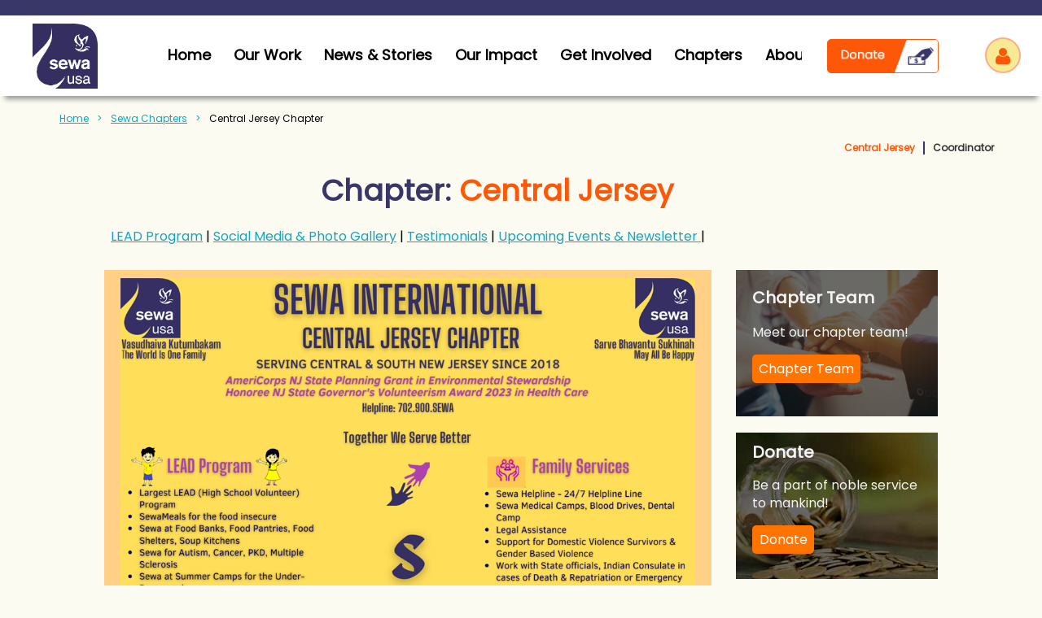

--- FILE ---
content_type: text/html; charset=utf-8
request_url: https://www.sewausa.org/centralJersey
body_size: 33708
content:
<!DOCTYPE html>
<html lang="en" class="no-js ">
	<head id="Head1">
		<link rel="stylesheet" type="text/css" href="https://kit-pro.fontawesome.com/releases/latest/css/pro.min.css" />
<meta name="viewport" content="width=device-width, initial-scale=1.0">
<link href="https://www.sewausa.org/BuiltTheme/kaleidoscope_jelly_beans.v3.0/853ee8ee/Styles/combined.css" rel="stylesheet" type="text/css" /><link href="https://www.sewausa.org/resources/theme/customStyles.css?t=637593515956420000" rel="stylesheet" type="text/css" /><link href="https://www.sewausa.org/resources/theme/user.css?t=638955247570000000" rel="stylesheet" type="text/css" /><link href="https://live-sf.wildapricot.org/WebUI/built9.12.0-23d3d10/scripts/public/react/index-84b33b4.css" rel="stylesheet" type="text/css" /><link href="https://live-sf.wildapricot.org/WebUI/built9.12.0-23d3d10/css/shared/ui/shared-ui-compiled.css" rel="stylesheet" type="text/css" /><script type="text/javascript" language="javascript" id="idJavaScriptEnvironment">var bonaPage_BuildVer='9.12.0-23d3d10';
var bonaPage_AdminBackendUrl = '/admin/';
var bonaPage_StatRes='https://live-sf.wildapricot.org/WebUI/';
var bonaPage_InternalPageType = { isUndefinedPage : false,isWebPage : true,isAdminPage : false,isDialogPage : false,isSystemPage : false,isErrorPage : false,isError404Page : false };
var bonaPage_PageView = { isAnonymousView : true,isMemberView : false,isAdminView : false };
var WidgetMode = 0;
var bonaPage_IsUserAnonymous = true;
var bonaPage_ThemeVer='853ee8ee638955247570000000637593515956420000'; var bonaPage_ThemeId = 'kaleidoscope_jelly_beans.v3.0'; var bonaPage_ThemeVersion = '3.0';
var bonaPage_id='18972'; version_id='';
if (bonaPage_InternalPageType && (bonaPage_InternalPageType.isSystemPage || bonaPage_InternalPageType.isWebPage) && window.self !== window.top) { var success = true; try { var tmp = top.location.href; if (!tmp) { top.location = self.location; } } catch (err) { try { if (self != top) { top.location = self.location; } } catch (err) { try { if (self != top) { top = self; } success = false; } catch (err) { success = false; } } success = false; } if (!success) { window.onload = function() { document.open('text/html', 'replace'); document.write('<ht'+'ml><he'+'ad></he'+'ad><bo'+'dy><h1>Wrong document context!</h1></bo'+'dy></ht'+'ml>'); document.close(); } } }
try { function waMetricsGlobalHandler(args) { if (WA.topWindow.waMetricsOuterGlobalHandler && typeof(WA.topWindow.waMetricsOuterGlobalHandler) === 'function') { WA.topWindow.waMetricsOuterGlobalHandler(args); }}} catch(err) {}
 try { if (parent && parent.BonaPage) parent.BonaPage.implementBonaPage(window); } catch (err) { }
try { document.write('<style type="text/css"> .WaHideIfJSEnabled, .HideIfJSEnabled { display: none; } </style>'); } catch(err) {}
var bonaPage_WebPackRootPath = 'https://live-sf.wildapricot.org/WebUI/built9.12.0-23d3d10/scripts/public/react/';</script><script type="text/javascript" language="javascript" src="https://live-sf.wildapricot.org/WebUI/built9.12.0-23d3d10/scripts/shared/bonapagetop/bonapagetop-compiled.js" id="idBonaPageTop"></script><script type="text/javascript" language="javascript" src="https://live-sf.wildapricot.org/WebUI/built9.12.0-23d3d10/scripts/public/react/index-84b33b4.js" id="ReactPublicJs"></script><script type="text/javascript" language="javascript" src="https://live-sf.wildapricot.org/WebUI/built9.12.0-23d3d10/scripts/shared/ui/shared-ui-compiled.js" id="idSharedJs"></script><script type="text/javascript" language="javascript" src="https://live-sf.wildapricot.org/WebUI/built9.12.0-23d3d10/General.js" id=""></script><script type="text/javascript" language="javascript" src="https://www.sewausa.org/BuiltTheme/kaleidoscope_jelly_beans.v3.0/853ee8ee/Scripts/combined.js" id=""></script><link href="https://www.sewausa.org/CentralJersey/RSS" rel="alternate" type="application/rss+xml" title="Events RSS feed" /><title>Sewa International - Central Jersey Chapter</title>
<meta name="zoom-domain-verification" content="ZOOM_verify_Bjs9fegiR4yLJ6KhhFLlKA">
<meta name="google-site-verification" content="nGWsL5-zZPDN0HYnx8ZP7kUGUumqMJJ2aLVMIqt7-ho" />
<meta name="facebook-domain-verification" content="prgg9cetkfikc6sezcffpln544tugx" />
<link rel="shortcut icon" type="image/ico" href="/resources/Sewa%20USA%20Images/Logo/New%20Logos/sewa-favicon.png"  />


<link rel="stylesheet" href="https://cdnjs.cloudflare.com/ajax/libs/font-awesome/4.7.0/css/font-awesome.min.css">
<!-- Facebook Pixel Code -->
<script>
  !function(f,b,e,v,n,t,s)
  {if(f.fbq)return;n=f.fbq=function(){n.callMethod?
  n.callMethod.apply(n,arguments):n.queue.push(arguments)};
  if(!f._fbq)f._fbq=n;n.push=n;n.loaded=!0;n.version='2.0';
  n.queue=[];t=b.createElement(e);t.async=!0;
  t.src=v;s=b.getElementsByTagName(e)[0];
  s.parentNode.insertBefore(t,s)}(window, document,'script',
  'https://connect.facebook.net/en_US/fbevents.js');
  fbq('init', '333452350542483');
  fbq('track', 'PageView');
</script>
<noscript><img height="1" width="1" style="display:none"
  src="https://www.facebook.com/tr?id=333452350542483&ev=PageView&noscript=1"
/></noscript>
<!-- End Facebook Pixel Code -->
<meta name="image" content="/resources/Sewa%20USA%20Images/Logo/New%20Logos/sewausa-logo.png"/>

<!-- GTM -->
<script>(function(w,d,s,l,i){w[l]=w[l]||[];w[l].push({'gtm.start':
new Date().getTime(),event:'gtm.js'});var f=d.getElementsByTagName(s)[0],
j=d.createElement(s),dl=l!='dataLayer'?'&l='+l:'';j.async=true;j.src=
'https://www.googletagmanager.com/gtm.js?id='+i+dl;f.parentNode.insertBefore(j,f);
})(window,document,'script','dataLayer','GTM-PTP5ZRQG');</script>

<!-- Google tag -->
<script async src="https://www.googletagmanager.com/gtag/js?id=AW-11200274304"></script>
<script>
  window.dataLayer = window.dataLayer || [];
  function gtag(){dataLayer.push(arguments);}
  gtag('js', new Date());

  gtag('config', 'AW-11200274304');
</script><meta name="apple-itunes-app" content="app-id=1220348450, app-argument="><link rel="search" type="application/opensearchdescription+xml" title="www.sewausa.org" href="/opensearch.ashx" /></head>
	<body id="PAGEID_18972" class="publicContentView LayoutMain">
<div class="mLayout layoutMain" id="mLayout">

<div class="mobilePanelContainer">
<div id="id_MobilePanel" data-componentId="MobilePanel" class="WaPlaceHolder WaPlaceHolderMobilePanel" style=""><div style="padding-bottom:0px;"><div id="id_RcBBxnu" class="WaGadgetOnly WaGadgetMobilePanel  gadgetStyleNone" style="" data-componentId="RcBBxnu" ><div class="mobilePanel">
	
	<div class="mobilePanelButton buttonMenu" title="Menu">Menu</div>
<div class="mobilePanelButton buttonLogin" title="Log in">Log in</div>
<div class="menuInner">
		<ul class="firstLevel">
<li class=" dir">
	<div class="item">
		<a href="https://www.sewausa.org/" title="Home"><span>Home</span></a>
<ul class="secondLevel">
<li class=" dir">
	<div class="item">
		<a href="https://www.sewausa.org/FamilyServices" title="Family Services"><span>Family Services</span></a>
<ul class="secondLevel">
<li class=" ">
	<div class="item">
		<a href="https://www.sewausa.org/EducationalandAwarenessProgram" title="Education and Awareness Program"><span>Education and Awareness Program</span></a>
</div>
</li>
	
<li class=" ">
	<div class="item">
		<a href="https://www.sewausa.org/CaseManagement" title="Sewa Family Case Management Services"><span>Sewa Family Case Management Services</span></a>
</div>
</li>
	
<li class=" ">
	<div class="item">
		<a href="https://www.sewausa.org/HealthandWellnessProgram" title="Health and Wellness Program"><span>Health and Wellness Program</span></a>
</div>
</li>
	
</ul>
</div>
</li>
	
</ul>
</div>
</li>
	
<li class=" ">
	<div class="item">
		<a href="https://www.sewausa.org/yoga" title="Yoga"><span>Yoga</span></a>
</div>
</li>
	
<li class=" ">
	<div class="item">
		<a href="https://www.sewausa.org/about-us" title="About Us"><span>About Us</span></a>
</div>
</li>
	
<li class=" dir">
	<div class="item">
		<a href="https://www.sewausa.org/Covid19USA" title="Covid-19"><span>Covid-19</span></a>
<ul class="secondLevel">
<li class=" ">
	<div class="item">
		<a href="https://www.sewausa.org/Covid-19-India" title="Covid-19 India"><span>Covid-19 India</span></a>
</div>
</li>
	
<li class=" ">
	<div class="item">
		<a href="https://www.sewausa.org/Covid-19-USA" title="Covid-19 USA"><span>Covid-19 USA</span></a>
</div>
</li>
	
</ul>
</div>
</li>
	
<li class=" dir">
	<div class="item">
		<a href="https://www.sewausa.org/Projects-Categories" title="Projects"><span>Projects</span></a>
<ul class="secondLevel">
<li class=" dir">
	<div class="item">
		<a href="https://www.sewausa.org/DoctorsforSewa" title="Doctors for Sewa"><span>Doctors for Sewa</span></a>
<ul class="secondLevel">
<li class=" ">
	<div class="item">
		<a href="https://www.sewausa.org/Doctors-for-Sewa-Health" title="Doctors for Sewa: Health"><span>Doctors for Sewa: Health</span></a>
</div>
</li>
	
</ul>
</div>
</li>
	
<li class=" dir">
	<div class="item">
		<a href="https://www.sewausa.org/Americorps" title="AmeriCorps Program"><span>AmeriCorps Program</span></a>
<ul class="secondLevel">
<li class=" ">
	<div class="item">
		<a href="https://www.sewausa.org/Americorps-FAQ" title="Americorps FAQ"><span>Americorps FAQ</span></a>
</div>
</li>
	
<li class=" ">
	<div class="item">
		<a href="https://www.sewausa.org/AmeriCorps-JD" title="AmeriCorps JD"><span>AmeriCorps JD</span></a>
</div>
</li>
	
</ul>
</div>
</li>
	
<li class=" dir">
	<div class="item">
		<a href="https://www.sewausa.org/DisasterReliefRehab" title="Disaster Relief and Rehab"><span>Disaster Relief and Rehab</span></a>
<ul class="secondLevel">
<li class=" ">
	<div class="item">
		<a href="https://www.sewausa.org/COVID-19-Plasma-Registry" title="COVID-19 Plasma Registry"><span>COVID-19 Plasma Registry</span></a>
</div>
</li>
	
</ul>
</div>
</li>
	
<li class=" dir">
	<div class="item">
		<a href="https://www.sewausa.org/Family-Services-1" title="Family Services"><span>Family Services</span></a>
<ul class="secondLevel">
<li class=" ">
	<div class="item">
		<a href="https://www.sewausa.org/self-old" title="Know Your Healthy Self"><span>Know Your Healthy Self</span></a>
</div>
</li>
	
</ul>
</div>
</li>
	
<li class=" dir">
	<div class="item">
		<a href="https://www.sewausa.org/Volunteer-Development" title="Volunteer Development"><span>Volunteer Development</span></a>
<ul class="secondLevel">
<li class=" ">
	<div class="item">
		<a href="https://www.sewausa.org/SewaDay" title="Sewa Day"><span>Sewa Day</span></a>
</div>
</li>
	
<li class=" ">
	<div class="item">
		<a href="https://www.sewausa.org/InternationalYogaDay" title="International Yoga Day"><span>International Yoga Day</span></a>
</div>
</li>
	
<li class=" ">
	<div class="item">
		<a href="https://www.sewausa.org/DaysofVolunteering" title="Days of Volunteering"><span>Days of Volunteering</span></a>
</div>
</li>
	
<li class=" ">
	<div class="item">
		<a href="https://www.sewausa.org/SewaInternships" title="Sewa internships"><span>Sewa internships</span></a>
</div>
</li>
	
<li class=" ">
	<div class="item">
		<a href="https://www.sewausa.org/YuvaforSewa" title="Yuva for Sewa"><span>Yuva for Sewa</span></a>
</div>
</li>
	
</ul>
</div>
</li>
	
<li class=" dir">
	<div class="item">
		<a href="https://www.sewausa.org/International-Development" title="International Development"><span>International Development</span></a>
<ul class="secondLevel">
<li class=" ">
	<div class="item">
		<a href="https://www.sewausa.org/Bhutanese-Empowerment" title="Bhutanese Empowerment"><span>Bhutanese Empowerment</span></a>
</div>
</li>
	
<li class=" ">
	<div class="item">
		<a href="https://www.sewausa.org/ColombiaSewaLearningCenter" title="Colombia Sewa Learning Centers"><span>Colombia Sewa Learning Centers</span></a>
</div>
</li>
	
<li class=" ">
	<div class="item">
		<a href="https://www.sewausa.org/EducatingtheTribalChildren" title="Educating the Tribal Children"><span>Educating the Tribal Children</span></a>
</div>
</li>
	
<li class=" ">
	<div class="item">
		<a href="https://www.sewausa.org/NIMCaR" title="NIMCaR"><span>NIMCaR</span></a>
</div>
</li>
	
</ul>
</div>
</li>
	
<li class=" ">
	<div class="item">
		<a href="https://www.sewausa.org/sponsorachild" title="Sponsor A Child"><span>Sponsor A Child</span></a>
</div>
</li>
	
<li class=" ">
	<div class="item">
		<a href="https://www.sewausa.org/Public-Hygiene-Empowerment" title="Public Hygiene, Empowerment"><span>Public Hygiene, Empowerment</span></a>
</div>
</li>
	
<li class=" ">
	<div class="item">
		<a href="https://www.sewausa.org/LEADold1" title="LEAD - Leadership"><span>LEAD - Leadership</span></a>
</div>
</li>
	
<li class=" ">
	<div class="item">
		<a href="https://www.sewausa.org/LEAD-v2" title="LEAD - Leadership"><span>LEAD - Leadership</span></a>
</div>
</li>
	
<li class=" ">
	<div class="item">
		<a href="https://www.sewausa.org/LEAD" title="LEAD - Leadership"><span>LEAD - Leadership</span></a>
</div>
</li>
	
</ul>
</div>
</li>
	
<li class=" ">
	<div class="item">
		<a href="https://www.sewausa.org/Events" title="Events"><span>Events</span></a>
</div>
</li>
	
<li class=" ">
	<div class="item">
		<a href="https://www.sewausa.org/Collaborate" title="Collaborate"><span>Collaborate</span></a>
</div>
</li>
	
<li class=" dir">
	<div class="item">
		<a href="https://www.sewausa.org/Chapters" title="Sewa Chapters"><span>Sewa Chapters</span></a>
<ul class="secondLevel">
<li class=" dir">
	<div class="item">
		<a href="https://www.sewausa.org/Atlantaold" title="Atlanta Chapter"><span>Atlanta Chapter</span></a>
<ul class="secondLevel">
<li class=" ">
	<div class="item">
		<a href="https://www.sewausa.org/AtlantaBloodDrive" title="AtlantaBloodDrive"><span>AtlantaBloodDrive</span></a>
</div>
</li>
	
<li class=" ">
	<div class="item">
		<a href="https://www.sewausa.org/AtlantaGala" title="2020AtlantaGala"><span>2020AtlantaGala</span></a>
</div>
</li>
	
<li class=" dir">
	<div class="item">
		<a href="https://www.sewausa.org/AtlantaGallery" title="Gallery: Atlanta, GA"><span>Gallery: Atlanta, GA</span></a>
<ul class="secondLevel">
<li class=" dir">
	<div class="item">
		<a href="https://www.sewausa.org/page-18932" title="Blood Drive - 2018"><span>Blood Drive - 2018</span></a>
<ul class="secondLevel">
<li class=" ">
	<div class="item">
		<a href="https://www.sewausa.org/page-18928" title="Blood Drive - Sept 2018"><span>Blood Drive - Sept 2018</span></a>
</div>
</li>
	
<li class=" ">
	<div class="item">
		<a href="https://www.sewausa.org/page-18925" title="Blood Drive - Dec 2018"><span>Blood Drive - Dec 2018</span></a>
</div>
</li>
	
</ul>
</div>
</li>
	
<li class=" dir">
	<div class="item">
		<a href="https://www.sewausa.org/BloodDrive2019" title="Blood Drive - 2019"><span>Blood Drive - 2019</span></a>
<ul class="secondLevel">
<li class=" ">
	<div class="item">
		<a href="https://www.sewausa.org/BloodDrive0119" title="Blood Drive - Jan 2019"><span>Blood Drive - Jan 2019</span></a>
</div>
</li>
	
<li class=" ">
	<div class="item">
		<a href="https://www.sewausa.org/Blood0619" title="Blood Drive - Jun 2019"><span>Blood Drive - Jun 2019</span></a>
</div>
</li>
	
</ul>
</div>
</li>
	
<li class=" dir">
	<div class="item">
		<a href="https://www.sewausa.org/page-18981" title="Food Drive - 2019"><span>Food Drive - 2019</span></a>
<ul class="secondLevel">
<li class=" ">
	<div class="item">
		<a href="https://www.sewausa.org/FoodDriveFeb19" title="Album: Food Drive - Feb 2019"><span>Album: Food Drive - Feb 2019</span></a>
</div>
</li>
	
</ul>
</div>
</li>
	
<li class=" dir">
	<div class="item">
		<a href="https://www.sewausa.org/page-18983" title="Aspire - 2019"><span>Aspire - 2019</span></a>
<ul class="secondLevel">
<li class=" ">
	<div class="item">
		<a href="https://www.sewausa.org/AspireFeb19" title="Album: Aspire - Feb 2019"><span>Album: Aspire - Feb 2019</span></a>
</div>
</li>
	
<li class=" ">
	<div class="item">
		<a href="https://www.sewausa.org/AspireJan19" title="Album: Aspire - Jan 2019"><span>Album: Aspire - Jan 2019</span></a>
</div>
</li>
	
</ul>
</div>
</li>
	
<li class=" dir">
	<div class="item">
		<a href="https://www.sewausa.org/page-18933" title="Adopt a Highway - 2018"><span>Adopt a Highway - 2018</span></a>
<ul class="secondLevel">
<li class=" ">
	<div class="item">
		<a href="https://www.sewausa.org/page-18927" title="Adopt a Highway - Dec 2018"><span>Adopt a Highway - Dec 2018</span></a>
</div>
</li>
	
<li class=" ">
	<div class="item">
		<a href="https://www.sewausa.org/Highway0718" title="Album: Adopt a Highway - Jul 2018"><span>Album: Adopt a Highway - Jul 2018</span></a>
</div>
</li>
	
</ul>
</div>
</li>
	
<li class=" dir">
	<div class="item">
		<a href="https://www.sewausa.org/page-19023" title="Adopt a Highway - 2019"><span>Adopt a Highway - 2019</span></a>
<ul class="secondLevel">
<li class=" ">
	<div class="item">
		<a href="https://www.sewausa.org/page-19024" title="Album: Adopt a Highway(Cobb) - Jan 2019"><span>Album: Adopt a Highway(Cobb) - Jan 2019</span></a>
</div>
</li>
	
<li class=" ">
	<div class="item">
		<a href="https://www.sewausa.org/page-19026" title="Album: Adopt a Highway(Forsyth) - Jun 2019"><span>Album: Adopt a Highway(Forsyth) - Jun 2019</span></a>
</div>
</li>
	
<li class=" ">
	<div class="item">
		<a href="https://www.sewausa.org/page-19025" title="Album: Adopt a Highway(Cobb) - Apr 2019"><span>Album: Adopt a Highway(Cobb) - Apr 2019</span></a>
</div>
</li>
	
</ul>
</div>
</li>
	
<li class=" ">
	<div class="item">
		<a href="https://www.sewausa.org/Chapter/Atlanta/Gallery/Cricket2018" title="Album: Cricket 2018"><span>Album: Cricket 2018</span></a>
</div>
</li>
	
<li class=" ">
	<div class="item">
		<a href="https://www.sewausa.org/Food-Distribution" title="Album: Atlanta Covid-19"><span>Album: Atlanta Covid-19</span></a>
</div>
</li>
	
<li class=" ">
	<div class="item">
		<a href="https://www.sewausa.org/VolleyBall2019" title="Album: Volley Ball 2019"><span>Album: Volley Ball 2019</span></a>
</div>
</li>
	
<li class=" ">
	<div class="item">
		<a href="https://www.sewausa.org/page-19077" title="Album: Lunger at Gurudwara"><span>Album: Lunger at Gurudwara</span></a>
</div>
</li>
	
<li class=" ">
	<div class="item">
		<a href="https://www.sewausa.org/page-19027" title="Album: ASPIRE Dinner"><span>Album: ASPIRE Dinner</span></a>
</div>
</li>
	
<li class=" ">
	<div class="item">
		<a href="https://www.sewausa.org/Shuttle2019" title="Album: Shuttle Masters (Badminton) 2019"><span>Album: Shuttle Masters (Badminton) 2019</span></a>
</div>
</li>
	
<li class=" ">
	<div class="item">
		<a href="https://www.sewausa.org/TT2019" title="Album: Table Tennis"><span>Album: Table Tennis</span></a>
</div>
</li>
	
<li class=" ">
	<div class="item">
		<a href="https://www.sewausa.org/Chess19" title="Album: Chess 2019"><span>Album: Chess 2019</span></a>
</div>
</li>
	
<li class=" ">
	<div class="item">
		<a href="https://www.sewausa.org/Blanket2019" title="Album: Blanket Drive"><span>Album: Blanket Drive</span></a>
</div>
</li>
	
<li class=" ">
	<div class="item">
		<a href="https://www.sewausa.org/Tennis2018" title="Album: Tennis 2018"><span>Album: Tennis 2018</span></a>
</div>
</li>
	
<li class=" ">
	<div class="item">
		<a href="https://www.sewausa.org/Internship2018" title="Album: Summer Internship 2018"><span>Album: Summer Internship 2018</span></a>
</div>
</li>
	
<li class=" ">
	<div class="item">
		<a href="https://www.sewausa.org/Aspire2018" title="Album: Aspire 2018"><span>Album: Aspire 2018</span></a>
</div>
</li>
	
<li class=" ">
	<div class="item">
		<a href="https://www.sewausa.org/Sewa5K_2018" title="Album: Sewa 5K Run 2018"><span>Album: Sewa 5K Run 2018</span></a>
</div>
</li>
	
<li class=" ">
	<div class="item">
		<a href="https://www.sewausa.org/FoodDrive2018" title="Album: Food for Hungry 2018"><span>Album: Food for Hungry 2018</span></a>
</div>
</li>
	
<li class=" ">
	<div class="item">
		<a href="https://www.sewausa.org/Fundraising2018" title="Album: Fundraising 2018"><span>Album: Fundraising 2018</span></a>
</div>
</li>
	
<li class=" ">
	<div class="item">
		<a href="https://www.sewausa.org/Album-Adopt-a-Highway-Dec-2017-Atlanta-GA" title="Album: Adopt a Highway Dec 2017 Atlanta, GA"><span>Album: Adopt a Highway Dec 2017 Atlanta, GA</span></a>
</div>
</li>
	
<li class=" ">
	<div class="item">
		<a href="https://www.sewausa.org/Album-Adopt-a-Highway-Sept-2017-Atlanta-GA" title="Album: Adopt a Highway Sept 2017 Atlanta, GA"><span>Album: Adopt a Highway Sept 2017 Atlanta, GA</span></a>
</div>
</li>
	
<li class=" ">
	<div class="item">
		<a href="https://www.sewausa.org/Album-Fall-Cricket-2017-Atlanta-GA" title="Album: Fall Cricket 2017 Atlanta, GA"><span>Album: Fall Cricket 2017 Atlanta, GA</span></a>
</div>
</li>
	
<li class=" ">
	<div class="item">
		<a href="https://www.sewausa.org/Album-Run-for-Sewa-2017-Atlanta-GA" title="Album: Run for Sewa 2017 Atlanta, GA"><span>Album: Run for Sewa 2017 Atlanta, GA</span></a>
</div>
</li>
	
<li class=" ">
	<div class="item">
		<a href="https://www.sewausa.org/Album-Holi-2017-Atlanta-GA" title="Album: Holi 2017 Atlanta, GA"><span>Album: Holi 2017 Atlanta, GA</span></a>
</div>
</li>
	
<li class=" ">
	<div class="item">
		<a href="https://www.sewausa.org/Album-5K-Run-for-sewa-Atlanta-GA" title="Album: 5K Run for sewa Atlanta, GA"><span>Album: 5K Run for sewa Atlanta, GA</span></a>
</div>
</li>
	
<li class=" ">
	<div class="item">
		<a href="https://www.sewausa.org/Album-Health-Proxy(5-wishes)-17-18-Sept-2016-Atlanta-GA" title="Album: Health Proxy(5 wishes) 17-18 Sept 2016 Atlanta, GA"><span>Album: Health Proxy(5 wishes) 17-18 Sept 2016 Atlanta, GA</span></a>
</div>
</li>
	
<li class=" ">
	<div class="item">
		<a href="https://www.sewausa.org/Album-Cricket-Tournament-3-4-Sept-2016-Atlanta-GA" title="Album: Cricket Tournament 3-4 Sept 2016 Atlanta, GA"><span>Album: Cricket Tournament 3-4 Sept 2016 Atlanta, GA</span></a>
</div>
</li>
	
<li class=" ">
	<div class="item">
		<a href="https://www.sewausa.org/Album-Bhutanese-Heritage-Camp-10-Sep-2016-Atlanta-GA" title="Album: Bhutanese Heritage Camp 10-Sep-2016 Atlanta, GA"><span>Album: Bhutanese Heritage Camp 10-Sep-2016 Atlanta, GA</span></a>
</div>
</li>
	
<li class=" ">
	<div class="item">
		<a href="https://www.sewausa.org/Album-Get-Inspired-2015-Atlanta-GA" title="Album: Get Inspired 2015 Atlanta, GA"><span>Album: Get Inspired 2015 Atlanta, GA</span></a>
</div>
</li>
	
<li class=" ">
	<div class="item">
		<a href="https://www.sewausa.org/Album-Stop-Diabetics-Movement(May-13-to-22-2016)-Atlanta-GA" title="Album: Stop Diabetics Movement(May 13 to 22 2016) Atlanta, GA"><span>Album: Stop Diabetics Movement(May 13 to 22 2016) Atlanta, GA</span></a>
</div>
</li>
	
<li class=" ">
	<div class="item">
		<a href="https://www.sewausa.org/Album-Cyclic-Meditatation-by-Guru-Subbarao-Ji-(14-May-2016)-Atlanta-GA" title="Album: Cyclic Meditatation by Guru Subbarao Ji (14-May-2016) Atlanta, GA"><span>Album: Cyclic Meditatation by Guru Subbarao Ji (14-May-2016) Atlanta, GA</span></a>
</div>
</li>
	
<li class=" ">
	<div class="item">
		<a href="https://www.sewausa.org/Album-History-of-Yoga-(25-Mar-2016)-Atlanta-GA" title="Album: History of Yoga (25-Mar-2016) Atlanta, GA"><span>Album: History of Yoga (25-Mar-2016) Atlanta, GA</span></a>
</div>
</li>
	
<li class=" ">
	<div class="item">
		<a href="https://www.sewausa.org/Album-The-Largest-Color-festival-of-Georgia-(26-Mar-2016)-Atlanta-GA" title="Album: The Largest Color festival of Georgia (26-Mar-2016) Atlanta, GA"><span>Album: The Largest Color festival of Georgia (26-Mar-2016) Atlanta, GA</span></a>
</div>
</li>
	
<li class=" ">
	<div class="item">
		<a href="https://www.sewausa.org/Album-MBTI-Workshop-Atlanta-GA" title="Album: MBTI Workshop Atlanta, GA"><span>Album: MBTI Workshop Atlanta, GA</span></a>
</div>
</li>
	
<li class=" ">
	<div class="item">
		<a href="https://www.sewausa.org/Album-Thanksgiving-Lunch-Nov-2017-Atlanta-GA" title="Album: Thanksgiving Lunch Nov 2017 Atlanta, GA"><span>Album: Thanksgiving Lunch Nov 2017 Atlanta, GA</span></a>
</div>
</li>
	
<li class=" ">
	<div class="item">
		<a href="https://www.sewausa.org/Album-Holi-2018-Atlanta-GA" title="Album: Holi 2018 Atlanta, GA"><span>Album: Holi 2018 Atlanta, GA</span></a>
</div>
</li>
	
<li class=" ">
	<div class="item">
		<a href="https://www.sewausa.org/Videos-Atlanta-GA" title="Videos: Atlanta, GA"><span>Videos: Atlanta, GA</span></a>
</div>
</li>
	
<li class=" ">
	<div class="item">
		<a href="https://www.sewausa.org/COVID_Jagdish" title="Atlanta: Managing the effect of Coronavirus on small businesses"><span>Atlanta: Managing the effect of Coronavirus on small businesses</span></a>
</div>
</li>
	
<li class=" ">
	<div class="item">
		<a href="https://www.sewausa.org/SankalpAppeal" title="Atlanta: Sankalp appeal"><span>Atlanta: Sankalp appeal</span></a>
</div>
</li>
	
<li class=" ">
	<div class="item">
		<a href="https://www.sewausa.org/Homeopathy" title="Homeopathy Builds Immunity"><span>Homeopathy Builds Immunity</span></a>
</div>
</li>
	
<li class=" ">
	<div class="item">
		<a href="https://www.sewausa.org/CovidAyurveda" title="Ayurveda In COVID-19"><span>Ayurveda In COVID-19</span></a>
</div>
</li>
	
<li class=" ">
	<div class="item">
		<a href="https://www.sewausa.org/CovidCitizens" title="What Citizens can do"><span>What Citizens can do</span></a>
</div>
</li>
	
<li class=" ">
	<div class="item">
		<a href="https://www.sewausa.org/COVIDVisa" title="Issues with Visa"><span>Issues with Visa</span></a>
</div>
</li>
	
<li class=" ">
	<div class="item">
		<a href="https://www.sewausa.org/COVIDAwareness" title="Awareness of COVID"><span>Awareness of COVID</span></a>
</div>
</li>
	
<li class=" ">
	<div class="item">
		<a href="https://www.sewausa.org/CovidCGI" title="Atlanta: CGI"><span>Atlanta: CGI</span></a>
</div>
</li>
	
</ul>
</div>
</li>
	
<li class=" ">
	<div class="item">
		<a href="https://www.sewausa.org/Atlanta-Chapter-Details" title="Atlanta Chapter Details"><span>Atlanta Chapter Details</span></a>
</div>
</li>
	
<li class=" ">
	<div class="item">
		<a href="https://www.sewausa.org/Atlanta-News-Letters" title="Newsletters: Atlanta, GA"><span>Newsletters: Atlanta, GA</span></a>
</div>
</li>
	
<li class=" ">
	<div class="item">
		<a href="https://www.sewausa.org/AtlantaBlog" title="Blogs: Atlanta Chapter"><span>Blogs: Atlanta Chapter</span></a>
</div>
</li>
	
<li class=" ">
	<div class="item">
		<a href="https://www.sewausa.org/Atlanta-Lead" title="Atlanta Lead"><span>Atlanta Lead</span></a>
</div>
</li>
	
<li class=" ">
	<div class="item">
		<a href="https://www.sewausa.org/Donate-For-Atlanta-GA" title="Donate for Atlanta, GA"><span>Donate for Atlanta, GA</span></a>
</div>
</li>
	
<li class=" ">
	<div class="item">
		<a href="https://www.sewausa.org/Team-Atlanta-GA" title="Team Atlanta, GA"><span>Team Atlanta, GA</span></a>
</div>
</li>
	
<li class=" dir">
	<div class="item">
		<a href="https://www.sewausa.org/AtlantaNewLetters" title="Atlanta NewsLetters"><span>Atlanta NewsLetters</span></a>
<ul class="secondLevel">
<li class=" ">
	<div class="item">
		<a href="https://www.sewausa.org/Atlanta_Q12019" title="Q12019"><span>Q12019</span></a>
</div>
</li>
	
<li class=" ">
	<div class="item">
		<a href="https://www.sewausa.org/Q22019" title="Q22019"><span>Q22019</span></a>
</div>
</li>
	
</ul>
</div>
</li>
	
<li class=" ">
	<div class="item">
		<a href="https://www.sewausa.org/Bhutanese-Empowerment-Atlanta-GA" title="Bhutanese Empowerment Project: Atlanta, GA"><span>Bhutanese Empowerment Project: Atlanta, GA</span></a>
</div>
</li>
	
<li class=" ">
	<div class="item">
		<a href="https://www.sewausa.org/Days-of-Volunteering-Atlanta-GA" title="Days of Volunteering: Atlanta, GA"><span>Days of Volunteering: Atlanta, GA</span></a>
</div>
</li>
	
<li class=" ">
	<div class="item">
		<a href="https://www.sewausa.org/News-Media-Atlanta-GA" title="News Media: Atlanta, GA"><span>News Media: Atlanta, GA</span></a>
</div>
</li>
	
<li class=" ">
	<div class="item">
		<a href="https://www.sewausa.org/Upcoming-Events-Atlanata-GA" title="Upcoming Events: Atlanata, GA"><span>Upcoming Events: Atlanata, GA</span></a>
</div>
</li>
	
<li class=" ">
	<div class="item">
		<a href="https://www.sewausa.org/2022AtlantaGala" title="2022AtlantaGala"><span>2022AtlantaGala</span></a>
</div>
</li>
	
<li class=" ">
	<div class="item">
		<a href="https://www.sewausa.org/LeadAtlanta" title="LeadAtlanta"><span>LeadAtlanta</span></a>
</div>
</li>
	
</ul>
</div>
</li>
	
<li class=" dir">
	<div class="item">
		<a href="https://www.sewausa.org/Austin" title="Austin Chapter"><span>Austin Chapter</span></a>
<ul class="secondLevel">
<li class=" ">
	<div class="item">
		<a href="https://www.sewausa.org/Austin/Team" title="Team: Austin"><span>Team: Austin</span></a>
</div>
</li>
	
<li class=" ">
	<div class="item">
		<a href="https://www.sewausa.org/Austin/ServeAustin" title="Austin: Serve Austin"><span>Austin: Serve Austin</span></a>
</div>
</li>
	
<li class=" ">
	<div class="item">
		<a href="https://www.sewausa.org/Austin/SELF" title="Austin: SELF"><span>Austin: SELF</span></a>
</div>
</li>
	
<li class=" ">
	<div class="item">
		<a href="https://www.sewausa.org/Austin/FamilyServices" title="Austin: Family Services"><span>Austin: Family Services</span></a>
</div>
</li>
	
<li class=" ">
	<div class="item">
		<a href="https://www.sewausa.org/Austin/LeadInternship" title="Austin: Lead Internship"><span>Austin: Lead Internship</span></a>
</div>
</li>
	
<li class=" ">
	<div class="item">
		<a href="https://www.sewausa.org/Donate-for-Austin-TX" title="Donate for Austin, TX"><span>Donate for Austin, TX</span></a>
</div>
</li>
	
</ul>
</div>
</li>
	
<li class=" dir">
	<div class="item">
		<a href="https://www.sewausa.org/BayArea" title="Bay Area Chapter"><span>Bay Area Chapter</span></a>
<ul class="secondLevel">
<li class=" dir">
	<div class="item">
		<a href="https://www.sewausa.org/BayArea/Gallery" title="Gallery: Bay Area, CA"><span>Gallery: Bay Area, CA</span></a>
<ul class="secondLevel">
<li class=" ">
	<div class="item">
		<a href="https://www.sewausa.org/Bay-Area-Lead-Program-2017-Album" title="Album: Lead East Bay 2017"><span>Album: Lead East Bay 2017</span></a>
</div>
</li>
	
<li class=" ">
	<div class="item">
		<a href="https://www.sewausa.org/Album-Lead-South-Bay-2017" title="Album: Lead South Bay 2017"><span>Album: Lead South Bay 2017</span></a>
</div>
</li>
	
<li class=" ">
	<div class="item">
		<a href="https://www.sewausa.org/Album-Serve-Event-Flood-Clean-Up" title="Album: Serve Event: Flood Clean Up"><span>Album: Serve Event: Flood Clean Up</span></a>
</div>
</li>
	
<li class=" ">
	<div class="item">
		<a href="https://www.sewausa.org/Album-Serve-Event-Milpitas-Playhouse" title="Album: Serve Event: Milpitas Playhouse"><span>Album: Serve Event: Milpitas Playhouse</span></a>
</div>
</li>
	
<li class=" ">
	<div class="item">
		<a href="https://www.sewausa.org/Album-Lead-2016" title="Album: Lead 2016"><span>Album: Lead 2016</span></a>
</div>
</li>
	
<li class=" ">
	<div class="item">
		<a href="https://www.sewausa.org/Album-Bay-Area-Annual-Banquet-Dinner-2015" title="Album: Bay Area Annual Banquet Dinner 2015"><span>Album: Bay Area Annual Banquet Dinner 2015</span></a>
</div>
</li>
	
<li class=" ">
	<div class="item">
		<a href="https://www.sewausa.org/Album-Sewa-Day-2015" title="Album: Sewa Day 2015"><span>Album: Sewa Day 2015</span></a>
</div>
</li>
	
<li class=" ">
	<div class="item">
		<a href="https://www.sewausa.org/Album-Nepal-Earthquake-Relief-Fund-Raising" title="Album: Nepal Earthquake Relief Fund Raising"><span>Album: Nepal Earthquake Relief Fund Raising</span></a>
</div>
</li>
	
<li class=" ">
	<div class="item">
		<a href="https://www.sewausa.org/Album-Dandiya-and-Garba-Event-2015" title="Album: Dandiya and Garba Event 2015"><span>Album: Dandiya and Garba Event 2015</span></a>
</div>
</li>
	
<li class=" ">
	<div class="item">
		<a href="https://www.sewausa.org/Album-Bay-Area-Gallery" title="Album: Bay Area Gallery"><span>Album: Bay Area Gallery</span></a>
</div>
</li>
	
<li class=" ">
	<div class="item">
		<a href="https://www.sewausa.org/Album-Videos-bay-area" title="Album: Videos"><span>Album: Videos</span></a>
</div>
</li>
	
</ul>
</div>
</li>
	
<li class=" dir">
	<div class="item">
		<a href="https://www.sewausa.org/bayArea/FamilyServices" title="Family Services: Bay Area, CA"><span>Family Services: Bay Area, CA</span></a>
<ul class="secondLevel">
<li class=" ">
	<div class="item">
		<a href="https://www.sewausa.org/bayArea/FamilyService/FamilyCaseManagementServices" title="Family Service: Family Case Management Services"><span>Family Service: Family Case Management Services</span></a>
</div>
</li>
	
<li class=" ">
	<div class="item">
		<a href="https://www.sewausa.org/bayArea/FamilyServices/AwarenessandEducationWorkshop" title="Family Services: Awareness and Education Workshop"><span>Family Services: Awareness and Education Workshop</span></a>
</div>
</li>
	
<li class=" ">
	<div class="item">
		<a href="https://www.sewausa.org/bayArea/FamilyServices/StopDiabetesMovementAYogaWorkshop" title="Family Services: Stop Diabetes Movement - A Yoga Workshop"><span>Family Services: Stop Diabetes Movement - A Yoga Workshop</span></a>
</div>
</li>
	
</ul>
</div>
</li>
	
<li class=" ">
	<div class="item">
		<a href="https://www.sewausa.org/Team-Bay-Area-CA" title="Team: Bay Area, CA"><span>Team: Bay Area, CA</span></a>
</div>
</li>
	
<li class=" dir">
	<div class="item">
		<a href="https://www.sewausa.org/bayArea/VolunteerDevelopment" title="Volunteer Development: Bay Area, CA"><span>Volunteer Development: Bay Area, CA</span></a>
<ul class="secondLevel">
<li class=" ">
	<div class="item">
		<a href="https://www.sewausa.org/bayArea/VolunteerDevelopment/LocalInternshipGetInspired" title="Volunteer Development: Local Internship: Get Inspired"><span>Volunteer Development: Local Internship: Get Inspired</span></a>
</div>
</li>
	
<li class=" ">
	<div class="item">
		<a href="https://www.sewausa.org/bayAreaVolunteerDevelopment/ServeMonthlyVolunteering" title="Volunteer Development: Serve: Monthly Volunteering"><span>Volunteer Development: Serve: Monthly Volunteering</span></a>
</div>
</li>
	
<li class=" ">
	<div class="item">
		<a href="https://www.sewausa.org/bayArea/VolunteerDevelopment/InternationalInternshipYFS" title="Volunteer Development: International Internship: YFS"><span>Volunteer Development: International Internship: YFS</span></a>
</div>
</li>
	
<li class=" ">
	<div class="item">
		<a href="https://www.sewausa.org/bayArea/VolunteerDevelopment/HighSchoolProgramLead" title="Volunteer Development: High School Program: Lead"><span>Volunteer Development: High School Program: Lead</span></a>
</div>
</li>
	
</ul>
</div>
</li>
	
<li class=" ">
	<div class="item">
		<a href="https://www.sewausa.org/Donate-for-Bay-Area-CA" title="Donate for Bay Area, CA"><span>Donate for Bay Area, CA</span></a>
</div>
</li>
	
<li class=" ">
	<div class="item">
		<a href="https://www.sewausa.org/BayArea/NewsLetters" title="Newsletters: Bay Area, CA"><span>Newsletters: Bay Area, CA</span></a>
</div>
</li>
	
</ul>
</div>
</li>
	
<li class=" dir">
	<div class="item">
		<a href="https://www.sewausa.org/Bloomington" title="Bloomington Chapter"><span>Bloomington Chapter</span></a>
<ul class="secondLevel">
<li class=" ">
	<div class="item">
		<a href="https://www.sewausa.org/Team-Bloomington-IL" title="Team: Bloomington, IL"><span>Team: Bloomington, IL</span></a>
</div>
</li>
	
<li class=" ">
	<div class="item">
		<a href="https://www.sewausa.org/News-Letters-Bloomington-IL" title="News Letters: Bloomington, IL"><span>News Letters: Bloomington, IL</span></a>
</div>
</li>
	
<li class=" ">
	<div class="item">
		<a href="https://www.sewausa.org/News-Media-Bloomington-IL" title="News Media: Bloomington, IL"><span>News Media: Bloomington, IL</span></a>
</div>
</li>
	
<li class=" ">
	<div class="item">
		<a href="https://www.sewausa.org/Family-Services-Bloomington-IL" title="Family Services: Bloomington, IL"><span>Family Services: Bloomington, IL</span></a>
</div>
</li>
	
<li class=" ">
	<div class="item">
		<a href="https://www.sewausa.org/Days-of-Volunteering-Bloomington-IL" title="Days of Volunteering: Bloomington, IL"><span>Days of Volunteering: Bloomington, IL</span></a>
</div>
</li>
	
<li class=" ">
	<div class="item">
		<a href="https://www.sewausa.org/Bhutanese-Empowerment-Bloomington-IL" title="Bhutanese Empowerment, Bloomington, IL"><span>Bhutanese Empowerment, Bloomington, IL</span></a>
</div>
</li>
	
<li class=" ">
	<div class="item">
		<a href="https://www.sewausa.org/Gallery-Bloomington-IL" title="Gallery: Bloomington, IL"><span>Gallery: Bloomington, IL</span></a>
</div>
</li>
	
<li class=" ">
	<div class="item">
		<a href="https://www.sewausa.org/Upcoming-Events-Bloomington-IL" title="Upcoming Events: Bloomington, IL"><span>Upcoming Events: Bloomington, IL</span></a>
</div>
</li>
	
</ul>
</div>
</li>
	
<li class=" ">
	<div class="item">
		<a href="https://www.sewausa.org/Boston" title="Boston"><span>Boston</span></a>
</div>
</li>
	
<li class=" ">
	<div class="item">
		<a href="https://www.sewausa.org/Natyanjali" title="Donate- Boston Natyanjali Natyalaya Fundraiser"><span>Donate- Boston Natyanjali Natyalaya Fundraiser</span></a>
</div>
</li>
	
<li class=" dir">
	<div class="item">
		<a href="https://www.sewausa.org/Chicago" title="Chicago Chapter"><span>Chicago Chapter</span></a>
<ul class="secondLevel">
<li class=" ">
	<div class="item">
		<a href="https://www.sewausa.org/Team-Chicago-IL" title="Team: Chicago, IL"><span>Team: Chicago, IL</span></a>
</div>
</li>
	
<li class=" ">
	<div class="item">
		<a href="https://www.sewausa.org/News-Letters-Chicago-IL" title="Newsletters: Chicago, IL"><span>Newsletters: Chicago, IL</span></a>
</div>
</li>
	
<li class=" ">
	<div class="item">
		<a href="https://www.sewausa.org/News-Media-Chicago-IL" title="News Media: Chicago IL"><span>News Media: Chicago IL</span></a>
</div>
</li>
	
<li class=" ">
	<div class="item">
		<a href="https://www.sewausa.org/Gallery-Chicago-IL" title="Gallery: Chicago, IL"><span>Gallery: Chicago, IL</span></a>
</div>
</li>
	
<li class=" dir">
	<div class="item">
		<a href="https://www.sewausa.org/FamilyServicesChicagoIL" title="Family Services, Chicago, IL"><span>Family Services, Chicago, IL</span></a>
<ul class="secondLevel">
<li class=" ">
	<div class="item">
		<a href="https://www.sewausa.org/Emergency-Services-Chicago-IL" title="Emergency Services Chicago, IL"><span>Emergency Services Chicago, IL</span></a>
</div>
</li>
	
</ul>
</div>
</li>
	
<li class=" dir">
	<div class="item">
		<a href="https://www.sewausa.org/VolunteerDevelopmentChicago" title="Volunteer Development Chicago, IL"><span>Volunteer Development Chicago, IL</span></a>
<ul class="secondLevel">
<li class=" ">
	<div class="item">
		<a href="https://www.sewausa.org/Get-Inspired-Chicago" title="Get Inspired Chicago, IL"><span>Get Inspired Chicago, IL</span></a>
</div>
</li>
	
</ul>
</div>
</li>
	
<li class=" ">
	<div class="item">
		<a href="https://www.sewausa.org/Volunteer-Development-Chicago-CA" title="Volunteer Development: Chicago, CA"><span>Volunteer Development: Chicago, CA</span></a>
</div>
</li>
	
<li class=" ">
	<div class="item">
		<a href="https://www.sewausa.org/Disaster-Relief-Chicago-IL" title="Disaster Relief: Chicago, IL"><span>Disaster Relief: Chicago, IL</span></a>
</div>
</li>
	
<li class=" ">
	<div class="item">
		<a href="https://www.sewausa.org/Upcoming-Events-Chicago-IL" title="Upcoming Events: Chicago, IL"><span>Upcoming Events: Chicago, IL</span></a>
</div>
</li>
	
</ul>
</div>
</li>
	
<li class=" dir">
	<div class="item">
		<a href="https://www.sewausa.org/Cleveland" title="Cleveland Chapter"><span>Cleveland Chapter</span></a>
<ul class="secondLevel">
<li class=" ">
	<div class="item">
		<a href="https://www.sewausa.org/Team-Cleveland-OH" title="Team: Cleveland, OH"><span>Team: Cleveland, OH</span></a>
</div>
</li>
	
<li class=" ">
	<div class="item">
		<a href="https://www.sewausa.org/Finding-Happiness-through-Service" title="Finding Happiness through Service"><span>Finding Happiness through Service</span></a>
</div>
</li>
	
<li class=" dir">
	<div class="item">
		<a href="https://www.sewausa.org/Aspire-Tutorials-Cleveland" title="Aspire Tutorials: Cleveland"><span>Aspire Tutorials: Cleveland</span></a>
<ul class="secondLevel">
<li class=" ">
	<div class="item">
		<a href="https://www.sewausa.org/Donate-for-ASPIRE-tutorials-Cleveland" title="Donate for ASPIRE Tutorials: Cleveland"><span>Donate for ASPIRE Tutorials: Cleveland</span></a>
</div>
</li>
	
</ul>
</div>
</li>
	
<li class=" ">
	<div class="item">
		<a href="https://www.sewausa.org/News-Letters-Cleveland-OH" title="Newsletters: Cleveland, OH"><span>Newsletters: Cleveland, OH</span></a>
</div>
</li>
	
<li class=" ">
	<div class="item">
		<a href="https://www.sewausa.org/page-18627" title="Awards: Cleveland, OH"><span>Awards: Cleveland, OH</span></a>
</div>
</li>
	
<li class=" ">
	<div class="item">
		<a href="https://www.sewausa.org/ClevelandGallery" title="Gallery: Cleveland, OH"><span>Gallery: Cleveland, OH</span></a>
</div>
</li>
	
<li class=" ">
	<div class="item">
		<a href="https://www.sewausa.org/News-Media-Cleveland-OH" title="News Media: Cleveland, OH"><span>News Media: Cleveland, OH</span></a>
</div>
</li>
	
<li class=" ">
	<div class="item">
		<a href="https://www.sewausa.org/Volunteer-Development-Cleveland-OH" title="Volunteer Development: Cleveland, OH"><span>Volunteer Development: Cleveland, OH</span></a>
</div>
</li>
	
<li class=" ">
	<div class="item">
		<a href="https://www.sewausa.org/Bhutanese-Empowerment-Cleveland-OH" title="Bhutanese Empowerment, Cleveland, OH"><span>Bhutanese Empowerment, Cleveland, OH</span></a>
</div>
</li>
	
<li class=" ">
	<div class="item">
		<a href="https://www.sewausa.org/Get-Inspired-Cleveland-OH" title="Get Inspired, Cleveland, OH"><span>Get Inspired, Cleveland, OH</span></a>
</div>
</li>
	
<li class=" ">
	<div class="item">
		<a href="https://www.sewausa.org/Days-of-Volunteering-Cleveland-OH" title="Days of Volunteering Cleveland OH"><span>Days of Volunteering Cleveland OH</span></a>
</div>
</li>
	
<li class=" ">
	<div class="item">
		<a href="https://www.sewausa.org/Upcoming-Events-Cleveland-OH" title="Upcoming Events: Cleveland, OH"><span>Upcoming Events: Cleveland, OH</span></a>
</div>
</li>
	
</ul>
</div>
</li>
	
<li class=" dir">
	<div class="item">
		<a href="https://www.sewausa.org/Columbus" title="Columbus Chapter"><span>Columbus Chapter</span></a>
<ul class="secondLevel">
<li class=" ">
	<div class="item">
		<a href="https://www.sewausa.org/Team-Columbus-OH" title="Team: Columbus, OH"><span>Team: Columbus, OH</span></a>
</div>
</li>
	
<li class=" ">
	<div class="item">
		<a href="https://www.sewausa.org/News-Columbus-OH" title="News: Columbus, OH"><span>News: Columbus, OH</span></a>
</div>
</li>
	
<li class=" ">
	<div class="item">
		<a href="https://www.sewausa.org/Volunteer-Development-Columbus-OH" title="Volunteer Development: Columbus, OH"><span>Volunteer Development: Columbus, OH</span></a>
</div>
</li>
	
<li class=" ">
	<div class="item">
		<a href="https://www.sewausa.org/Bhutanese-Empowerment-Columbus-OH" title="Bhutanese Empowerment: Columbus, OH"><span>Bhutanese Empowerment: Columbus, OH</span></a>
</div>
</li>
	
<li class=" ">
	<div class="item">
		<a href="https://www.sewausa.org/Gallery-Columbus-OH" title="Gallery: Columbus, OH"><span>Gallery: Columbus, OH</span></a>
</div>
</li>
	
<li class=" ">
	<div class="item">
		<a href="https://www.sewausa.org/News-Letters-Columbus-OH" title="News Letters: Columbus, OH"><span>News Letters: Columbus, OH</span></a>
</div>
</li>
	
<li class=" ">
	<div class="item">
		<a href="https://www.sewausa.org/Upcoming-Events-Columbus-OH" title="Upcoming Events: Columbus, OH"><span>Upcoming Events: Columbus, OH</span></a>
</div>
</li>
	
<li class=" ">
	<div class="item">
		<a href="https://www.sewausa.org/columbus/Chapterteam" title="Columbus Chapter Team"><span>Columbus Chapter Team</span></a>
</div>
</li>
	
</ul>
</div>
</li>
	
<li class=" ">
	<div class="item">
		<a href="https://www.sewausa.org/Dallas" title="Dallas Chapter"><span>Dallas Chapter</span></a>
</div>
</li>
	
<li class=" dir">
	<div class="item">
		<a href="https://www.sewausa.org/Denver" title="Denver Chapter"><span>Denver Chapter</span></a>
<ul class="secondLevel">
<li class=" ">
	<div class="item">
		<a href="https://www.sewausa.org/Team-Denver-CO" title="Team: Denver, CO"><span>Team: Denver, CO</span></a>
</div>
</li>
	
<li class=" ">
	<div class="item">
		<a href="https://www.sewausa.org/News-Letters-Denver-CO" title="News Letters: Denver, CO"><span>News Letters: Denver, CO</span></a>
</div>
</li>
	
<li class=" ">
	<div class="item">
		<a href="https://www.sewausa.org/Bhutanese-Empowerment-Denver-CO" title="Bhutanese Empowerment: Denver, CO"><span>Bhutanese Empowerment: Denver, CO</span></a>
</div>
</li>
	
<li class=" ">
	<div class="item">
		<a href="https://www.sewausa.org/Volunteer-Development-Denver-CO" title="Volunteer Development: Denver, CO"><span>Volunteer Development: Denver, CO</span></a>
</div>
</li>
	
<li class=" ">
	<div class="item">
		<a href="https://www.sewausa.org/Family-Services-Denver-CO" title="Family Services: Denver, CO"><span>Family Services: Denver, CO</span></a>
</div>
</li>
	
<li class=" ">
	<div class="item">
		<a href="https://www.sewausa.org/Gallery-Denver-CO" title="Gallery: Denver, CO"><span>Gallery: Denver, CO</span></a>
</div>
</li>
	
<li class=" ">
	<div class="item">
		<a href="https://www.sewausa.org/News-Media-Denver-CO" title="News Media: Denver, CO"><span>News Media: Denver, CO</span></a>
</div>
</li>
	
<li class=" ">
	<div class="item">
		<a href="https://www.sewausa.org/Upcoming-Events-Denver-CO" title="Upcoming Events: Denver, CO"><span>Upcoming Events: Denver, CO</span></a>
</div>
</li>
	
</ul>
</div>
</li>
	
<li class=" ">
	<div class="item">
		<a href="https://www.sewausa.org/Detroit" title="Detroit Chapter"><span>Detroit Chapter</span></a>
</div>
</li>
	
<li class=" ">
	<div class="item">
		<a href="https://www.sewausa.org/EastBayArea" title="East Bay Area"><span>East Bay Area</span></a>
</div>
</li>
	
<li class=" dir">
	<div class="item">
		<a href="https://www.sewausa.org/Houston" title="Houston Chapter"><span>Houston Chapter</span></a>
<ul class="secondLevel">
<li class=" dir">
	<div class="item">
		<a href="https://www.sewausa.org/HoustonFamilyServices" title="Family Services: Houston, TX"><span>Family Services: Houston, TX</span></a>
<ul class="secondLevel">
<li class=" ">
	<div class="item">
		<a href="https://www.sewausa.org/Family-Service-Workshops-houston" title="Family Service: Workshops"><span>Family Service: Workshops</span></a>
</div>
</li>
	
<li class=" ">
	<div class="item">
		<a href="https://www.sewausa.org/FamilyServiceStopDiabeteshouston" title="Family Service: Stop Diabetes"><span>Family Service: Stop Diabetes</span></a>
</div>
</li>
	
<li class=" ">
	<div class="item">
		<a href="https://www.sewausa.org/Family-Service-Family-Case-Management-Service-houston" title="Family Service: Family Case Management Service"><span>Family Service: Family Case Management Service</span></a>
</div>
</li>
	
</ul>
</div>
</li>
	
<li class=" dir">
	<div class="item">
		<a href="https://www.sewausa.org/Volunteer-Development-Houston-TX" title="Volunteer Development: Houston, TX"><span>Volunteer Development: Houston, TX</span></a>
<ul class="secondLevel">
<li class=" ">
	<div class="item">
		<a href="https://www.sewausa.org/Volunteer-Development-Serve-Houston" title="Volunteer Development: Serve Houston"><span>Volunteer Development: Serve Houston</span></a>
</div>
</li>
	
<li class=" ">
	<div class="item">
		<a href="https://www.sewausa.org/Volunteer-Development-Lead-Houston" title="Volunteer Development: Lead Houston"><span>Volunteer Development: Lead Houston</span></a>
</div>
</li>
	
<li class=" ">
	<div class="item">
		<a href="https://www.sewausa.org/Volunteer-Development-Aspire-Tutorials" title="Volunteer Development: Aspire Tutorials"><span>Volunteer Development: Aspire Tutorials</span></a>
</div>
</li>
	
<li class=" ">
	<div class="item">
		<a href="https://www.sewausa.org/Volunteer-Development-Get-Inspired-Houston" title="Volunteer Development: Get Inspired Houston"><span>Volunteer Development: Get Inspired Houston</span></a>
</div>
</li>
	
<li class=" ">
	<div class="item">
		<a href="https://www.sewausa.org/Volunteer-Development-Sewa-Day" title="Volunteer Development: Sewa Day"><span>Volunteer Development: Sewa Day</span></a>
</div>
</li>
	
<li class=" ">
	<div class="item">
		<a href="https://www.sewausa.org/Volunteer-Development-Diwali-Food-Drive" title="Volunteer Development: Diwali Food Drive"><span>Volunteer Development: Diwali Food Drive</span></a>
</div>
</li>
	
<li class=" ">
	<div class="item">
		<a href="https://www.sewausa.org/Volunteer-Development-Alief-ISD-Youth-Programs" title="Volunteer Development: Alief ISD Youth Programs"><span>Volunteer Development: Alief ISD Youth Programs</span></a>
</div>
</li>
	
</ul>
</div>
</li>
	
<li class=" dir">
	<div class="item">
		<a href="https://www.sewausa.org/Disaster-Relief-and-Rehab-Hurricane-Harvey-Relief-and-Rehab-houston" title="Disaster Relief and Rehab: Hurricane Harvey Relief and Rehab"><span>Disaster Relief and Rehab: Hurricane Harvey Relief and Rehab</span></a>
<ul class="secondLevel">
<li class=" ">
	<div class="item">
		<a href="https://www.sewausa.org/HurricaneHarvey" title="Hurricane Harvey"><span>Hurricane Harvey</span></a>
</div>
</li>
	
</ul>
</div>
</li>
	
<li class=" dir">
	<div class="item">
		<a href="https://www.sewausa.org/HoustonGallery" title="Gallery: Houston, TX"><span>Gallery: Houston, TX</span></a>
<ul class="secondLevel">
<li class=" ">
	<div class="item">
		<a href="https://www.sewausa.org/Houston/Videos" title="Album: Videos"><span>Album: Videos</span></a>
</div>
</li>
	
<li class=" ">
	<div class="item">
		<a href="https://www.sewausa.org/Houston/HurricaneHarvey" title="Album: Hurricane Harvey"><span>Album: Hurricane Harvey</span></a>
</div>
</li>
	
<li class=" ">
	<div class="item">
		<a href="https://www.sewausa.org/Houston/PresidentSreeSreenathsRosharonVisit" title="Album: President Sree Sreenath&#39;s Rosharon visit"><span>Album: President Sree Sreenath&#39;s Rosharon visit</span></a>
</div>
</li>
	
<li class=" ">
	<div class="item">
		<a href="https://www.sewausa.org/Houston/SewaDancingStars2017" title="Album: Sewa Dancing Stars 2017"><span>Album: Sewa Dancing Stars 2017</span></a>
</div>
</li>
	
<li class=" ">
	<div class="item">
		<a href="https://www.sewausa.org/Houston/HELP2016" title="Album: HELP 2016"><span>Album: HELP 2016</span></a>
</div>
</li>
	
<li class=" ">
	<div class="item">
		<a href="https://www.sewausa.org/Houston/HELP2017" title="Album: HELP 2017"><span>Album: HELP 2017</span></a>
</div>
</li>
	
<li class=" ">
	<div class="item">
		<a href="https://www.sewausa.org/Houston/HGHCertificateofAppreciation" title="Album: HGH Certificate of Appreciation"><span>Album: HGH Certificate of Appreciation</span></a>
</div>
</li>
	
<li class=" ">
	<div class="item">
		<a href="https://www.sewausa.org/Houston/SDMCampFeb2018" title="Album: SDM Camp Feb 2018"><span>Album: SDM Camp Feb 2018</span></a>
</div>
</li>
	
<li class=" ">
	<div class="item">
		<a href="https://www.sewausa.org/Houston/Alief-ISD" title="Album: Alief ISD"><span>Album: Alief ISD</span></a>
</div>
</li>
	
<li class=" ">
	<div class="item">
		<a href="https://www.sewausa.org/houston/LeadHouston" title="Album: Lead Houston"><span>Album: Lead Houston</span></a>
</div>
</li>
	
<li class=" ">
	<div class="item">
		<a href="https://www.sewausa.org/Houston/RoboticsWorkshopforAspireStudents" title="Album: Robotics Workshop for Aspire Students"><span>Album: Robotics Workshop for Aspire Students</span></a>
</div>
</li>
	
<li class=" ">
	<div class="item">
		<a href="https://www.sewausa.org/Houston/InternationalYogaDay" title="Album: International Yoga Day"><span>Album: International Yoga Day</span></a>
</div>
</li>
	
<li class=" ">
	<div class="item">
		<a href="https://www.sewausa.org/Album-Lead-Houston" title="Album: Lead Houston"><span>Album: Lead Houston</span></a>
</div>
</li>
	
<li class=" ">
	<div class="item">
		<a href="https://www.sewausa.org/page-19669" title="(copy) Album: Lead Houston"><span>(copy) Album: Lead Houston</span></a>
</div>
</li>
	
<li class=" ">
	<div class="item">
		<a href="https://www.sewausa.org/Houston/StateFarmGrantPresentation" title="Album: State Farm Grant Presentation"><span>Album: State Farm Grant Presentation</span></a>
</div>
</li>
	
<li class=" ">
	<div class="item">
		<a href="https://www.sewausa.org/Houston/HELP2018" title="Album: HELP 2018"><span>Album: HELP 2018</span></a>
</div>
</li>
	
<li class=" ">
	<div class="item">
		<a href="https://www.sewausa.org/Houston/HELP2019" title="Album: HELP 2019"><span>Album: HELP 2019</span></a>
</div>
</li>
	
</ul>
</div>
</li>
	
<li class=" ">
	<div class="item">
		<a href="https://www.sewausa.org/Houston/NewsMedia" title="News Media: Houston"><span>News Media: Houston</span></a>
</div>
</li>
	
<li class=" ">
	<div class="item">
		<a href="https://www.sewausa.org/News-Letters-Houston-TX" title="News Letters: Houston, TX"><span>News Letters: Houston, TX</span></a>
</div>
</li>
	
<li class=" ">
	<div class="item">
		<a href="https://www.sewausa.org/HoustonDisasterReliefandRehab" title="Disaster Relief and Rehab: Houston, TX"><span>Disaster Relief and Rehab: Houston, TX</span></a>
</div>
</li>
	
<li class=" ">
	<div class="item">
		<a href="https://www.sewausa.org/Houston/Team" title="Team: Houston, TX"><span>Team: Houston, TX</span></a>
</div>
</li>
	
<li class=" ">
	<div class="item">
		<a href="https://www.sewausa.org/Donate-for-Houston-TX" title="Donate for Houston, TX"><span>Donate for Houston, TX</span></a>
</div>
</li>
	
<li class=" ">
	<div class="item">
		<a href="https://www.sewausa.org/Houston/Awards" title="Awards: Houston, TX"><span>Awards: Houston, TX</span></a>
</div>
</li>
	
</ul>
</div>
</li>
	
<li class=" dir">
	<div class="item">
		<a href="https://www.sewausa.org/Indianapolis" title="Indianapolis Chapter"><span>Indianapolis Chapter</span></a>
<ul class="secondLevel">
<li class=" ">
	<div class="item">
		<a href="https://www.sewausa.org/Team-Indianapolis-IN" title="Team: Indianapolis, IN"><span>Team: Indianapolis, IN</span></a>
</div>
</li>
	
<li class=" ">
	<div class="item">
		<a href="https://www.sewausa.org/News-Media-Indianapolis-IN" title="News Media: Indianapolis, IN"><span>News Media: Indianapolis, IN</span></a>
</div>
</li>
	
<li class=" ">
	<div class="item">
		<a href="https://www.sewausa.org/Gallery-Indianapolis-IN" title="Gallery: Indianapolis, IN"><span>Gallery: Indianapolis, IN</span></a>
</div>
</li>
	
<li class=" ">
	<div class="item">
		<a href="https://www.sewausa.org/Family-Services-Indianapolis-IN" title="Family Services: Indianapolis, IN"><span>Family Services: Indianapolis, IN</span></a>
</div>
</li>
	
<li class=" ">
	<div class="item">
		<a href="https://www.sewausa.org/Bhutanese-Empowerment-Indianapolis-IN" title="Bhutanese Empowerment: Indianapolis, IN"><span>Bhutanese Empowerment: Indianapolis, IN</span></a>
</div>
</li>
	
<li class=" dir">
	<div class="item">
		<a href="https://www.sewausa.org/Volunteer-Development-Indianapolis-IN" title="Volunteer Development: Indianapolis, IN"><span>Volunteer Development: Indianapolis, IN</span></a>
<ul class="secondLevel">
<li class=" ">
	<div class="item">
		<a href="https://www.sewausa.org/page-19413" title="Volunteer Development: Lead Indy"><span>Volunteer Development: Lead Indy</span></a>
</div>
</li>
	
</ul>
</div>
</li>
	
<li class=" ">
	<div class="item">
		<a href="https://www.sewausa.org/Upcoming-Events-Indianapolis-IN" title="Upcoming Events: Indianapolis, IN"><span>Upcoming Events: Indianapolis, IN</span></a>
</div>
</li>
	
<li class=" ">
	<div class="item">
		<a href="https://www.sewausa.org/News-Letters-Indianapolis-IN" title="News Letters: Indianapolis, IN"><span>News Letters: Indianapolis, IN</span></a>
</div>
</li>
	
<li class=" ">
	<div class="item">
		<a href="https://www.sewausa.org/page-19406" title="Food Distribution Events: Indianapolis, IN"><span>Food Distribution Events: Indianapolis, IN</span></a>
</div>
</li>
	
<li class=" ">
	<div class="item">
		<a href="https://www.sewausa.org/Indianapolis-5KRun-2025" title="Indianapolis 5k Run/Walk 2025"><span>Indianapolis 5k Run/Walk 2025</span></a>
</div>
</li>
	
</ul>
</div>
</li>
	
<li class=" dir">
	<div class="item">
		<a href="https://www.sewausa.org/LosAngeles" title="Los Angeles, CA"><span>Los Angeles, CA</span></a>
<ul class="secondLevel">
<li class=" ">
	<div class="item">
		<a href="https://www.sewausa.org/Team-Los-Angeles-CA" title="Team: Los Angeles, CA"><span>Team: Los Angeles, CA</span></a>
</div>
</li>
	
<li class=" ">
	<div class="item">
		<a href="https://www.sewausa.org/Bhutanese-Empowerment-Project-Los-Angeles-CA" title="Bhutanese Empowerment Project: Los Angeles, CA"><span>Bhutanese Empowerment Project: Los Angeles, CA</span></a>
</div>
</li>
	
<li class=" ">
	<div class="item">
		<a href="https://www.sewausa.org/Family-Services-Los-Angeles-CA" title="Family Services: Los Angeles, CA"><span>Family Services: Los Angeles, CA</span></a>
</div>
</li>
	
<li class=" ">
	<div class="item">
		<a href="https://www.sewausa.org/Days-of-Volunteering-Los-Angeles-CA" title="Days of Volunteering: Los Angeles, CA"><span>Days of Volunteering: Los Angeles, CA</span></a>
</div>
</li>
	
<li class=" ">
	<div class="item">
		<a href="https://www.sewausa.org/Gallery-Los-Angeles-CA" title="Gallery: Los Angeles, CA"><span>Gallery: Los Angeles, CA</span></a>
</div>
</li>
	
<li class=" ">
	<div class="item">
		<a href="https://www.sewausa.org/News-Media-Los-Angeles-CA" title="News Media: Los Angeles, CA"><span>News Media: Los Angeles, CA</span></a>
</div>
</li>
	
<li class=" ">
	<div class="item">
		<a href="https://www.sewausa.org/Upcoming-Events-Los-Angeles-CA" title="Upcoming Events: Los Angeles, CA"><span>Upcoming Events: Los Angeles, CA</span></a>
</div>
</li>
	
</ul>
</div>
</li>
	
<li class=" dir">
	<div class="item">
		<a href="https://www.sewausa.org/Milwaukee" title="Milwaukee Chapter"><span>Milwaukee Chapter</span></a>
<ul class="secondLevel">
<li class=" ">
	<div class="item">
		<a href="https://www.sewausa.org/SewaMilwaukee" title="Milwaukee Chapter"><span>Milwaukee Chapter</span></a>
</div>
</li>
	
<li class=" ">
	<div class="item">
		<a href="https://www.sewausa.org/mke-stemexplorers-folder" title="STEMExplorers"><span>STEMExplorers</span></a>
</div>
</li>
	
<li class=" dir">
	<div class="item">
		<a href="https://www.sewausa.org/about-sewa-lead-milwaukee" title="Sewa LEAD Milwaukee"><span>Sewa LEAD Milwaukee</span></a>
<ul class="secondLevel">
<li class=" ">
	<div class="item">
		<a href="https://www.sewausa.org/Sewa-Leads-teenager-2023" title="Sewa Lead Teenagers Team(2023)"><span>Sewa Lead Teenagers Team(2023)</span></a>
</div>
</li>
	
<li class=" ">
	<div class="item">
		<a href="https://www.sewausa.org/Milwaukee-Volunteer-team" title="Milwaukee Volunteer team"><span>Milwaukee Volunteer team</span></a>
</div>
</li>
	
</ul>
</div>
</li>
	
<li class=" dir">
	<div class="item">
		<a href="https://www.sewausa.org/News-Reports-Milwaukee-WI" title="News and Reports"><span>News and Reports</span></a>
<ul class="secondLevel">
<li class=" ">
	<div class="item">
		<a href="https://www.sewausa.org/News-Media-Milwaukee-WI" title="News Media: Milwaukee, WI"><span>News Media: Milwaukee, WI</span></a>
</div>
</li>
	
<li class=" ">
	<div class="item">
		<a href="https://www.sewausa.org/MilwaukeeGallery" title="Albums: Milwaukee, WI"><span>Albums: Milwaukee, WI</span></a>
</div>
</li>
	
<li class=" ">
	<div class="item">
		<a href="https://www.sewausa.org/helping-feed-milwaukee-june24" title="Helping Feed Milwaukee - 06/29/24"><span>Helping Feed Milwaukee - 06/29/24</span></a>
</div>
</li>
	
<li class=" ">
	<div class="item">
		<a href="https://www.sewausa.org/Family-Services-Milwaukee-WI" title="Family Services: Milwaukee, WI"><span>Family Services: Milwaukee, WI</span></a>
</div>
</li>
	
<li class=" ">
	<div class="item">
		<a href="https://www.sewausa.org/mke-articles" title="Sewa Milwaukee Article"><span>Sewa Milwaukee Article</span></a>
</div>
</li>
	
</ul>
</div>
</li>
	
</ul>
</div>
</li>
	
<li class=" dir">
	<div class="item">
		<a href="https://www.sewausa.org/westchester" title="Westchester NY Chapter"><span>Westchester NY Chapter</span></a>
<ul class="secondLevel">
<li class=" ">
	<div class="item">
		<a href="https://www.sewausa.org/Team-Westchester" title="Team: Westchester NY"><span>Team: Westchester NY</span></a>
</div>
</li>
	
<li class=" ">
	<div class="item">
		<a href="https://www.sewausa.org/Donate-WestchesterNY" title="Donate for Westchester NY"><span>Donate for Westchester NY</span></a>
</div>
</li>
	
<li class=" ">
	<div class="item">
		<a href="https://www.sewausa.org/our-volunteers-newyork" title="Our Volunteers: New York City"><span>Our Volunteers: New York City</span></a>
</div>
</li>
	
<li class=" ">
	<div class="item">
		<a href="https://www.sewausa.org/News-Letters-New-York-City" title="News Letters: New York City"><span>News Letters: New York City</span></a>
</div>
</li>
	
<li class=" ">
	<div class="item">
		<a href="https://www.sewausa.org/Family-Services-New-York-City" title="Family Services: New York City"><span>Family Services: New York City</span></a>
</div>
</li>
	
<li class=" ">
	<div class="item">
		<a href="https://www.sewausa.org/Volunteer-Development-New-York-City" title="Volunteer Development: New York City"><span>Volunteer Development: New York City</span></a>
</div>
</li>
	
<li class=" ">
	<div class="item">
		<a href="https://www.sewausa.org/Bhutanese-Empowerment-Project-New-York-City" title="Bhutanese Empowerment: New York City"><span>Bhutanese Empowerment: New York City</span></a>
</div>
</li>
	
<li class=" ">
	<div class="item">
		<a href="https://www.sewausa.org/News-New-York-City" title="News: New York City"><span>News: New York City</span></a>
</div>
</li>
	
<li class=" ">
	<div class="item">
		<a href="https://www.sewausa.org/Upcoming-Events-New-York-City" title="Upcoming Events: New York City"><span>Upcoming Events: New York City</span></a>
</div>
</li>
	
</ul>
</div>
</li>
	
<li class=" ">
	<div class="item">
		<a href="https://www.sewausa.org/NewJersey" title="New Jersey Chapter"><span>New Jersey Chapter</span></a>
</div>
</li>
	
<li class=" dir">
	<div class="item">
		<a href="https://www.sewausa.org/NewJerseyoldchapter" title="New Jersey Chapter"><span>New Jersey Chapter</span></a>
<ul class="secondLevel">
<li class=" ">
	<div class="item">
		<a href="https://www.sewausa.org/Team-North-Jersey-NJ" title="Team: North Jersey, NJ"><span>Team: North Jersey, NJ</span></a>
</div>
</li>
	
<li class=" ">
	<div class="item">
		<a href="https://www.sewausa.org/News-Letters-North-Jersey-NJ" title="News Letters: North Jersey, NJ"><span>News Letters: North Jersey, NJ</span></a>
</div>
</li>
	
<li class=" dir">
	<div class="item">
		<a href="https://www.sewausa.org/FamilyServicesNorthJerseyNJ" title="Family Services: North Jersey, NJ"><span>Family Services: North Jersey, NJ</span></a>
<ul class="secondLevel">
<li class=" ">
	<div class="item">
		<a href="https://www.sewausa.org/Family-Service-Support-the-Soup-Kitchen" title="Family Service: Support the Soup Kitchen"><span>Family Service: Support the Soup Kitchen</span></a>
</div>
</li>
	
</ul>
</div>
</li>
	
<li class=" dir">
	<div class="item">
		<a href="https://www.sewausa.org/Volunteer-Development-North-Jersey-NJ" title="Volunteer Development: North Jersey, NJ"><span>Volunteer Development: North Jersey, NJ</span></a>
<ul class="secondLevel">
<li class=" ">
	<div class="item">
		<a href="https://www.sewausa.org/Volunteer-Development-Adopt-a-Highway" title="Volunteer Development: Adopt a Highway"><span>Volunteer Development: Adopt a Highway</span></a>
</div>
</li>
	
</ul>
</div>
</li>
	
<li class=" ">
	<div class="item">
		<a href="https://www.sewausa.org/Sponsor-A-Child-North-Jersey-NJ" title="Sponsor A Child: North Jersey, NJ"><span>Sponsor A Child: North Jersey, NJ</span></a>
</div>
</li>
	
<li class=" ">
	<div class="item">
		<a href="https://www.sewausa.org/News-Media-North-Jersey-NJ" title="News Media: North Jersey, NJ"><span>News Media: North Jersey, NJ</span></a>
</div>
</li>
	
<li class=" dir">
	<div class="item">
		<a href="https://www.sewausa.org/NorthJerseyGallery" title="Albums: North Jersey, NJ"><span>Albums: North Jersey, NJ</span></a>
<ul class="secondLevel">
<li class=" ">
	<div class="item">
		<a href="https://www.sewausa.org/page-18950" title="Albums: Sewa Milan 2019"><span>Albums: Sewa Milan 2019</span></a>
</div>
</li>
	
<li class=" ">
	<div class="item">
		<a href="https://www.sewausa.org/page-18951" title="Albums: Socha, Columbia 2018"><span>Albums: Socha, Columbia 2018</span></a>
</div>
</li>
	
<li class=" ">
	<div class="item">
		<a href="https://www.sewausa.org/page-18952" title="Albums: Parks &amp; Highway Cleaning"><span>Albums: Parks &amp; Highway Cleaning</span></a>
</div>
</li>
	
<li class=" ">
	<div class="item">
		<a href="https://www.sewausa.org/page-18953" title="Albums: Soup Kitchen"><span>Albums: Soup Kitchen</span></a>
</div>
</li>
	
<li class=" ">
	<div class="item">
		<a href="https://www.sewausa.org/page-18954" title="Albums: LEAD &amp; Aspire"><span>Albums: LEAD &amp; Aspire</span></a>
</div>
</li>
	
<li class=" ">
	<div class="item">
		<a href="https://www.sewausa.org/page-18955" title="Albums: Family Services"><span>Albums: Family Services</span></a>
</div>
</li>
	
<li class=" ">
	<div class="item">
		<a href="https://www.sewausa.org/Albums-Sewa-Holi-2022" title="Albums : Sewa Holi 2022"><span>Albums : Sewa Holi 2022</span></a>
</div>
</li>
	
<li class=" ">
	<div class="item">
		<a href="https://www.sewausa.org/Albums-Sewa-Lead-2022" title="Albums : Sewa Lead 2022"><span>Albums : Sewa Lead 2022</span></a>
</div>
</li>
	
</ul>
</div>
</li>
	
<li class=" ">
	<div class="item">
		<a href="https://www.sewausa.org/Donate-for-North-Jersey-NJ" title="Donate for North Jersey, NJ"><span>Donate for North Jersey, NJ</span></a>
</div>
</li>
	
<li class=" dir">
	<div class="item">
		<a href="https://www.sewausa.org/Upcoming-Events-North-Jersey-NJ" title="Upcoming Events: North Jersey, NJ"><span>Upcoming Events: North Jersey, NJ</span></a>
<ul class="secondLevel">
<li class=" ">
	<div class="item">
		<a href="https://www.sewausa.org/NorthJersey/njmilan" title="Sewa Milan"><span>Sewa Milan</span></a>
</div>
</li>
	
</ul>
</div>
</li>
	
<li class=" ">
	<div class="item">
		<a href="https://www.sewausa.org/Upcoming-Events-New-Jersey-NJ" title="Upcoming Events: New Jersey, NJ"><span>Upcoming Events: New Jersey, NJ</span></a>
</div>
</li>
	
</ul>
</div>
</li>
	
<li class=" dir">
	<div class="item">
		<a href="https://www.sewausa.org/PA-DE" title="PA-DE Chapter"><span>PA-DE Chapter</span></a>
<ul class="secondLevel">
<li class=" ">
	<div class="item">
		<a href="https://www.sewausa.org/Team-Pennsylvania-DE" title="Team: Pennsylvania, DE"><span>Team: Pennsylvania, DE</span></a>
</div>
</li>
	
<li class=" ">
	<div class="item">
		<a href="https://www.sewausa.org/News-Letters-Pennsylvania-DE" title="News Letters: Pennsylvania, DE"><span>News Letters: Pennsylvania, DE</span></a>
</div>
</li>
	
<li class=" ">
	<div class="item">
		<a href="https://www.sewausa.org/News-Media-Pennsylvania-DE" title="News Media: Pennsylvania, DE"><span>News Media: Pennsylvania, DE</span></a>
</div>
</li>
	
<li class=" ">
	<div class="item">
		<a href="https://www.sewausa.org/Bhutanese-Empowerment-Pennsylvania-DE" title="Bhutanese Empowerment: Pennsylvania, DE"><span>Bhutanese Empowerment: Pennsylvania, DE</span></a>
</div>
</li>
	
<li class=" ">
	<div class="item">
		<a href="https://www.sewausa.org/Volunteer-Development-Pennsylvania-DE" title="Volunteer Development: Pennsylvania, DE"><span>Volunteer Development: Pennsylvania, DE</span></a>
</div>
</li>
	
<li class=" ">
	<div class="item">
		<a href="https://www.sewausa.org/Family-Services-Pennsylvania-DE" title="Family Services: Pennsylvania, DE"><span>Family Services: Pennsylvania, DE</span></a>
</div>
</li>
	
<li class=" ">
	<div class="item">
		<a href="https://www.sewausa.org/Albums-Pennsulvania-DE" title="Albums: Pennsulvania, DE"><span>Albums: Pennsulvania, DE</span></a>
</div>
</li>
	
<li class=" ">
	<div class="item">
		<a href="https://www.sewausa.org/Upcoming-Events-Pennsylvania-DE" title="Upcoming Events: Pennsylvania, DE"><span>Upcoming Events: Pennsylvania, DE</span></a>
</div>
</li>
	
<li class=" ">
	<div class="item">
		<a href="https://www.sewausa.org/page-18946" title="(copy) Upcoming Events: Pennsylvania, DE"><span>(copy) Upcoming Events: Pennsylvania, DE</span></a>
</div>
</li>
	
</ul>
</div>
</li>
	
<li class=" dir">
	<div class="item">
		<a href="https://www.sewausa.org/Phoenix" title="Phoenix Chapter"><span>Phoenix Chapter</span></a>
<ul class="secondLevel">
<li class=" ">
	<div class="item">
		<a href="https://www.sewausa.org/Team-Phoenix-AZ" title="Team: Phoenix, AZ"><span>Team: Phoenix, AZ</span></a>
</div>
</li>
	
<li class=" ">
	<div class="item">
		<a href="https://www.sewausa.org/Bhutanese-Empowerment-Phoenix-AZ" title="Bhutanese Empowerment: Phoenix, AZ"><span>Bhutanese Empowerment: Phoenix, AZ</span></a>
</div>
</li>
	
<li class=" ">
	<div class="item">
		<a href="https://www.sewausa.org/volunteer-development-Phoenix-AZ" title="Volunteer Development, Phoenix, AZ"><span>Volunteer Development, Phoenix, AZ</span></a>
</div>
</li>
	
<li class=" ">
	<div class="item">
		<a href="https://www.sewausa.org/News-Phoenix-AZ" title="News: Phoenix, AZ"><span>News: Phoenix, AZ</span></a>
</div>
</li>
	
<li class=" ">
	<div class="item">
		<a href="https://www.sewausa.org/News-Letters-Phoenix-AZ" title="Newsletters: Phoenix, AZ"><span>Newsletters: Phoenix, AZ</span></a>
</div>
</li>
	
<li class=" ">
	<div class="item">
		<a href="https://www.sewausa.org/Upcoming-Events-Phoenix-AZ" title="Upcoming Events: Phoenix, AZ"><span>Upcoming Events: Phoenix, AZ</span></a>
</div>
</li>
	
<li class=" ">
	<div class="item">
		<a href="https://www.sewausa.org/Gallery-Phoenix-AZ" title="Gallery: Phoenix, AZ"><span>Gallery: Phoenix, AZ</span></a>
</div>
</li>
	
</ul>
</div>
</li>
	
<li class=" ">
	<div class="item">
		<a href="https://www.sewausa.org/PhoenixDev" title="Test Page"><span>Test Page</span></a>
</div>
</li>
	
<li class=" dir">
	<div class="item">
		<a href="https://www.sewausa.org/pittsburgh" title="Pittsburgh Chapter"><span>Pittsburgh Chapter</span></a>
<ul class="secondLevel">
<li class=" ">
	<div class="item">
		<a href="https://www.sewausa.org/pittsburgh-team" title="Team: Pittsburgh, PA"><span>Team: Pittsburgh, PA</span></a>
</div>
</li>
	
<li class=" ">
	<div class="item">
		<a href="https://www.sewausa.org/Donate-pittsburgh" title="Donate for Pittsburgh, PA"><span>Donate for Pittsburgh, PA</span></a>
</div>
</li>
	
<li class=" ">
	<div class="item">
		<a href="https://www.sewausa.org/pittsburgh/Volunteer-Pittsburgh" title="Volunteer-Pittsburgh"><span>Volunteer-Pittsburgh</span></a>
</div>
</li>
	
</ul>
</div>
</li>
	
<li class=" dir">
	<div class="item">
		<a href="https://www.sewausa.org/Portland" title="Portland Chapter"><span>Portland Chapter</span></a>
<ul class="secondLevel">
<li class=" ">
	<div class="item">
		<a href="https://www.sewausa.org/Family-Services-Portland-OR" title="Family Services: Portland, OR"><span>Family Services: Portland, OR</span></a>
</div>
</li>
	
<li class=" ">
	<div class="item">
		<a href="https://www.sewausa.org/Bhutanese-Empowerment-Portland-OR" title="Bhutanese Empowerment: Portland, OR"><span>Bhutanese Empowerment: Portland, OR</span></a>
</div>
</li>
	
<li class=" ">
	<div class="item">
		<a href="https://www.sewausa.org/Days-of-Volunteering-Portland-OR" title="Volunteer Development: Portland, OR"><span>Volunteer Development: Portland, OR</span></a>
</div>
</li>
	
<li class=" ">
	<div class="item">
		<a href="https://www.sewausa.org/News-Letters-Portland-OR" title="Newsletters: Portland, OR"><span>Newsletters: Portland, OR</span></a>
</div>
</li>
	
<li class=" ">
	<div class="item">
		<a href="https://www.sewausa.org/News-Letters-Sacramento-CA" title="News Letters: Sacramento, CA"><span>News Letters: Sacramento, CA</span></a>
</div>
</li>
	
<li class=" ">
	<div class="item">
		<a href="https://www.sewausa.org/News-Media-Portland-OR" title="News Media: Portland, OR"><span>News Media: Portland, OR</span></a>
</div>
</li>
	
<li class=" ">
	<div class="item">
		<a href="https://www.sewausa.org/Upcoming-Events-Portland-OR" title="Upcoming Events: Portland, OR"><span>Upcoming Events: Portland, OR</span></a>
</div>
</li>
	
</ul>
</div>
</li>
	
<li class=" dir">
	<div class="item">
		<a href="https://www.sewausa.org/Raleigh" title="Raleigh Chapter"><span>Raleigh Chapter</span></a>
<ul class="secondLevel">
<li class=" ">
	<div class="item">
		<a href="https://www.sewausa.org/Team-Raleigh-NC" title="Team: Raleigh, NC"><span>Team: Raleigh, NC</span></a>
</div>
</li>
	
<li class=" ">
	<div class="item">
		<a href="https://www.sewausa.org/News-Media-Raleigh-NC" title="News Media: Raleigh, NC"><span>News Media: Raleigh, NC</span></a>
</div>
</li>
	
<li class=" ">
	<div class="item">
		<a href="https://www.sewausa.org/Family-Services-Raleigh-NC" title="Family Services, Raleigh, NC"><span>Family Services, Raleigh, NC</span></a>
</div>
</li>
	
<li class=" ">
	<div class="item">
		<a href="https://www.sewausa.org/Volunteer-Development-Raleigh-NC" title="Volunteer Development: Raleigh, NC"><span>Volunteer Development: Raleigh, NC</span></a>
</div>
</li>
	
<li class=" ">
	<div class="item">
		<a href="https://www.sewausa.org/Bhutanese-Empowerment-Raleigh-NC" title="Bhutanese Empowerment: Raleigh, NC"><span>Bhutanese Empowerment: Raleigh, NC</span></a>
</div>
</li>
	
<li class=" dir">
	<div class="item">
		<a href="https://www.sewausa.org/RaleighGallery" title="Albums: Raleigh, NC"><span>Albums: Raleigh, NC</span></a>
<ul class="secondLevel">
<li class=" ">
	<div class="item">
		<a href="https://www.sewausa.org/Album-Day-for-Sewa-Habitat-for-Humanity" title="Album: Day for Sewa - Habitat for Humanity"><span>Album: Day for Sewa - Habitat for Humanity</span></a>
</div>
</li>
	
<li class=" ">
	<div class="item">
		<a href="https://www.sewausa.org/Album-Day-for-Sewa-Carolina-Tiger-Rescue" title="Album: Day for Sewa - Carolina Tiger Rescue"><span>Album: Day for Sewa - Carolina Tiger Rescue</span></a>
</div>
</li>
	
<li class=" ">
	<div class="item">
		<a href="https://www.sewausa.org/page-19428" title="Album: Test Page"><span>Album: Test Page</span></a>
</div>
</li>
	
</ul>
</div>
</li>
	
<li class=" ">
	<div class="item">
		<a href="https://www.sewausa.org/News-Letters-Raleigh-NC" title="News Letters: Raleigh, NC"><span>News Letters: Raleigh, NC</span></a>
</div>
</li>
	
<li class=" ">
	<div class="item">
		<a href="https://www.sewausa.org/Upcoming-Events-Raleigh-NC" title="Upcoming Events: Raleigh, NC"><span>Upcoming Events: Raleigh, NC</span></a>
</div>
</li>
	
</ul>
</div>
</li>
	
<li class=" dir">
	<div class="item">
		<a href="https://www.sewausa.org/Sacramento" title="Sacramento Chapter"><span>Sacramento Chapter</span></a>
<ul class="secondLevel">
<li class=" ">
	<div class="item">
		<a href="https://www.sewausa.org/Team-Sacramento-CA" title="Team: Sacramento, CA"><span>Team: Sacramento, CA</span></a>
</div>
</li>
	
<li class=" ">
	<div class="item">
		<a href="https://www.sewausa.org/News-Media-Sacramento-CA" title="News Media: Sacramento, CA"><span>News Media: Sacramento, CA</span></a>
</div>
</li>
	
<li class=" ">
	<div class="item">
		<a href="https://www.sewausa.org/Gallery-Sacramento-CA" title="Gallery: Sacramento, CA"><span>Gallery: Sacramento, CA</span></a>
</div>
</li>
	
<li class=" ">
	<div class="item">
		<a href="https://www.sewausa.org/Family-ServicesSacramento-CA" title="Family Services,Sacramento, CA"><span>Family Services,Sacramento, CA</span></a>
</div>
</li>
	
<li class=" ">
	<div class="item">
		<a href="https://www.sewausa.org/Bhutanese-Empowerment-Sacramento-CA" title="Bhutanese Empowerment: Sacramento, CA"><span>Bhutanese Empowerment: Sacramento, CA</span></a>
</div>
</li>
	
<li class=" ">
	<div class="item">
		<a href="https://www.sewausa.org/Days-of-Volunteering-Sacramento-CA" title="Volunteer Development: Sacramento, CA"><span>Volunteer Development: Sacramento, CA</span></a>
</div>
</li>
	
<li class=" ">
	<div class="item">
		<a href="https://www.sewausa.org/Upcoming-Events-Sacramento-CA" title="Upcoming Events: Sacramento, CA"><span>Upcoming Events: Sacramento, CA</span></a>
</div>
</li>
	
</ul>
</div>
</li>
	
<li class=" dir">
	<div class="item">
		<a href="https://www.sewausa.org/SanAntonio" title="San Antonio Chapter"><span>San Antonio Chapter</span></a>
<ul class="secondLevel">
<li class=" ">
	<div class="item">
		<a href="https://www.sewausa.org/Team-San-Antonio-TX" title="Team San Antonio, TX"><span>Team San Antonio, TX</span></a>
</div>
</li>
	
<li class=" dir">
	<div class="item">
		<a href="https://www.sewausa.org/SanAntonioGallery" title="Gallery: San Antonio, TX"><span>Gallery: San Antonio, TX</span></a>
<ul class="secondLevel">
<li class=" ">
	<div class="item">
		<a href="https://www.sewausa.org/San-Antonio-TX-Events-Album" title="Album: Events Photos"><span>Album: Events Photos</span></a>
</div>
</li>
	
<li class=" ">
	<div class="item">
		<a href="https://www.sewausa.org/page-19417" title="Album: San Antonio - Test Images"><span>Album: San Antonio - Test Images</span></a>
</div>
</li>
	
</ul>
</div>
</li>
	
<li class=" ">
	<div class="item">
		<a href="https://www.sewausa.org/News-Media-San-Antonio-TX" title="News Media: San Antonio, TX"><span>News Media: San Antonio, TX</span></a>
</div>
</li>
	
<li class=" ">
	<div class="item">
		<a href="https://www.sewausa.org/Donate-for-San-Antonio-TX" title="Donate for San Antonio, TX"><span>Donate for San Antonio, TX</span></a>
</div>
</li>
	
<li class=" ">
	<div class="item">
		<a href="https://www.sewausa.org/Days-of-Volunteering-San-Antonio-TX" title="Volunteer Development: San Antonio, TX"><span>Volunteer Development: San Antonio, TX</span></a>
</div>
</li>
	
<li class=" ">
	<div class="item">
		<a href="https://www.sewausa.org/Family-Services-San-Antonio-CA" title="Family Services: San Antonio, CA"><span>Family Services: San Antonio, CA</span></a>
</div>
</li>
	
<li class=" ">
	<div class="item">
		<a href="https://www.sewausa.org/News-Letters-San-Antonio-TX" title="Newsletters: San Antonio, TX"><span>Newsletters: San Antonio, TX</span></a>
</div>
</li>
	
<li class=" ">
	<div class="item">
		<a href="https://www.sewausa.org/Upcoming-Events-San-Antonio-TX" title="Upcoming Events: San Antonio, TX"><span>Upcoming Events: San Antonio, TX</span></a>
</div>
</li>
	
<li class=" ">
	<div class="item">
		<a href="https://www.sewausa.org/SanAntonioBlog" title="Blogs: San Antonio Chapter"><span>Blogs: San Antonio Chapter</span></a>
</div>
</li>
	
</ul>
</div>
</li>
	
<li class=" ">
	<div class="item">
		<a href="https://www.sewausa.org/page-19418" title="(copy) San Antonio Chapter"><span>(copy) San Antonio Chapter</span></a>
</div>
</li>
	
<li class=" dir">
	<div class="item">
		<a href="https://www.sewausa.org/SanDiego" title="San Diego Chapter"><span>San Diego Chapter</span></a>
<ul class="secondLevel">
<li class=" ">
	<div class="item">
		<a href="https://www.sewausa.org/Team-San_Diego-CA" title="Team: San Diego, CA"><span>Team: San Diego, CA</span></a>
</div>
</li>
	
<li class=" ">
	<div class="item">
		<a href="https://www.sewausa.org/News-Media-San-Diego-CA" title="News Media: San Diego CA"><span>News Media: San Diego CA</span></a>
</div>
</li>
	
<li class=" ">
	<div class="item">
		<a href="https://www.sewausa.org/Gallery-San-Diego-CA" title="Gallery: San Diego, CA"><span>Gallery: San Diego, CA</span></a>
</div>
</li>
	
<li class=" ">
	<div class="item">
		<a href="https://www.sewausa.org/Volunteer-Development-San-Diego-CA" title="Volunteer Development: San Diego, CA"><span>Volunteer Development: San Diego, CA</span></a>
</div>
</li>
	
<li class=" ">
	<div class="item">
		<a href="https://www.sewausa.org/Family-Services-San-Diego-CA" title="Family Services: San Diego, CA"><span>Family Services: San Diego, CA</span></a>
</div>
</li>
	
<li class=" ">
	<div class="item">
		<a href="https://www.sewausa.org/News-Letters-San-Diego-CA" title="News Letters: San Diego, CA"><span>News Letters: San Diego, CA</span></a>
</div>
</li>
	
<li class=" ">
	<div class="item">
		<a href="https://www.sewausa.org/San-Diego-CA-Bhutanese-Empowerment-Project" title="Bhutanese Empowerment: San Diego, CA"><span>Bhutanese Empowerment: San Diego, CA</span></a>
</div>
</li>
	
<li class=" ">
	<div class="item">
		<a href="https://www.sewausa.org/Upcoming-Events-San-Diego-CA" title="Upcoming Events: San Diego, CA"><span>Upcoming Events: San Diego, CA</span></a>
</div>
</li>
	
<li class=" ">
	<div class="item">
		<a href="https://www.sewausa.org/Eventgallary" title="Event Gallary"><span>Event Gallary</span></a>
</div>
</li>
	
</ul>
</div>
</li>
	
<li class=" ">
	<div class="item">
		<a href="https://www.sewausa.org/SanDiego/Serve" title="San Diego: Serve"><span>San Diego: Serve</span></a>
</div>
</li>
	
<li class=" ">
	<div class="item">
		<a href="https://www.sewausa.org/SanDiego/LEAD" title="San Diego: LEAD"><span>San Diego: LEAD</span></a>
</div>
</li>
	
<li class=" ">
	<div class="item">
		<a href="https://www.sewausa.org/SanDiego/OtherEvent" title="San Diego: Other Event"><span>San Diego: Other Event</span></a>
</div>
</li>
	
<li class=" dir">
	<div class="item">
		<a href="https://www.sewausa.org/Seattle" title="Seattle Chapter"><span>Seattle Chapter</span></a>
<ul class="secondLevel">
<li class=" ">
	<div class="item">
		<a href="https://www.sewausa.org/Team-Seattle-WA" title="Team: Seattle, WA"><span>Team: Seattle, WA</span></a>
</div>
</li>
	
<li class=" ">
	<div class="item">
		<a href="https://www.sewausa.org/page-19907" title="STEM Based COE project"><span>STEM Based COE project</span></a>
</div>
</li>
	
<li class=" ">
	<div class="item">
		<a href="https://www.sewausa.org/page-19603" title="Blogs by participating Volunteers: : Seattle, WA"><span>Blogs by participating Volunteers: : Seattle, WA</span></a>
</div>
</li>
	
<li class=" ">
	<div class="item">
		<a href="https://www.sewausa.org/Upcoming-Events-Seattle-WA" title="Upcoming Events: Seattle, WA"><span>Upcoming Events: Seattle, WA</span></a>
</div>
</li>
	
<li class=" ">
	<div class="item">
		<a href="https://www.sewausa.org/SeattleGallery" title="Seattle, WA Gallery"><span>Seattle, WA Gallery</span></a>
</div>
</li>
	
<li class=" ">
	<div class="item">
		<a href="https://www.sewausa.org/News-Letters-Seattle-WA" title="Newsletters: Seattle, WA"><span>Newsletters: Seattle, WA</span></a>
</div>
</li>
	
<li class=" ">
	<div class="item">
		<a href="https://www.sewausa.org/Days-of-Volunteering-Seattle-WA" title="Volunteer Development: Seattle, WA"><span>Volunteer Development: Seattle, WA</span></a>
</div>
</li>
	
<li class=" ">
	<div class="item">
		<a href="https://www.sewausa.org/Family-Services-Seattle-WA" title="Family Services: Seattle, WA"><span>Family Services: Seattle, WA</span></a>
</div>
</li>
	
<li class=" ">
	<div class="item">
		<a href="https://www.sewausa.org/News-Media-Seattle-WA" title="News Media: Seattle, WA"><span>News Media: Seattle, WA</span></a>
</div>
</li>
	
</ul>
</div>
</li>
	
<li class=" dir">
	<div class="item">
		<a href="https://www.sewausa.org/Washington" title="Washington Chapter"><span>Washington Chapter</span></a>
<ul class="secondLevel">
<li class=" ">
	<div class="item">
		<a href="https://www.sewausa.org/Team-Washington-DC" title="Team: Washington, DC"><span>Team: Washington, DC</span></a>
</div>
</li>
	
<li class=" ">
	<div class="item">
		<a href="https://www.sewausa.org/washington/annapurna" title="Annapurna Program"><span>Annapurna Program</span></a>
</div>
</li>
	
<li class=" ">
	<div class="item">
		<a href="https://www.sewausa.org/washington/servelocal" title="Serve Local Program"><span>Serve Local Program</span></a>
</div>
</li>
	
<li class=" ">
	<div class="item">
		<a href="https://www.sewausa.org/washington/fs" title="Family Services &amp; Helpline"><span>Family Services &amp; Helpline</span></a>
</div>
</li>
	
<li class=" ">
	<div class="item">
		<a href="https://www.sewausa.org/washington/pastevents" title="Washington DC Chapter - Past Events"><span>Washington DC Chapter - Past Events</span></a>
</div>
</li>
	
<li class=" dir">
	<div class="item">
		<a href="https://www.sewausa.org/washington/lead" title="LEAD Volunteer Program - Washington DC"><span>LEAD Volunteer Program - Washington DC</span></a>
<ul class="secondLevel">
<li class=" ">
	<div class="item">
		<a href="https://www.sewausa.org/Volunteer-Development-Days-of-Volunteering" title="Volunteer Development: Days of Volunteering"><span>Volunteer Development: Days of Volunteering</span></a>
</div>
</li>
	
<li class=" ">
	<div class="item">
		<a href="https://www.sewausa.org/Volunteer-Development-Annapurna-Monthly-Lunch-Delivery" title="Volunteer Development: Annapurna Monthly Lunch Delivery"><span>Volunteer Development: Annapurna Monthly Lunch Delivery</span></a>
</div>
</li>
	
<li class=" ">
	<div class="item">
		<a href="https://www.sewausa.org/washington/lead/donate" title="DC LEAD 2024 Payment"><span>DC LEAD 2024 Payment</span></a>
</div>
</li>
	
<li class=" ">
	<div class="item">
		<a href="https://www.sewausa.org/washington/lead/20240121-orientation" title="DC LEAD 2024 - Orientation - Jan 21, 2024"><span>DC LEAD 2024 - Orientation - Jan 21, 2024</span></a>
</div>
</li>
	
<li class=" ">
	<div class="item">
		<a href="https://www.sewausa.org/washington/lead/20240211-monthly-meeting" title="DC LEAD 2024 - Monthly Meeting - Feb 11, 2024"><span>DC LEAD 2024 - Monthly Meeting - Feb 11, 2024</span></a>
</div>
</li>
	
<li class=" ">
	<div class="item">
		<a href="https://www.sewausa.org/washington/lead/20240121-intern-roles-apply" title="DC LEAD 2024 - Apply for Intern Positions"><span>DC LEAD 2024 - Apply for Intern Positions</span></a>
</div>
</li>
	
<li class=" ">
	<div class="item">
		<a href="https://www.sewausa.org/washington/lead/tutoring2024" title="DC LEAD 2024 - Free Summer Tutoring"><span>DC LEAD 2024 - Free Summer Tutoring</span></a>
</div>
</li>
	
</ul>
</div>
</li>
	
<li class=" dir">
	<div class="item">
		<a href="https://www.sewausa.org/WashingtonGallery" title="Albums: Washington, DC"><span>Albums: Washington, DC</span></a>
<ul class="secondLevel">
<li class=" ">
	<div class="item">
		<a href="https://www.sewausa.org/Washington-DC-Album" title="Album: Washington, DC"><span>Album: Washington, DC</span></a>
</div>
</li>
	
</ul>
</div>
</li>
	
<li class=" ">
	<div class="item">
		<a href="https://www.sewausa.org/Bhutanese-Empowerment-Washington-DC" title="Bhutanese Empowerment: Washington, DC"><span>Bhutanese Empowerment: Washington, DC</span></a>
</div>
</li>
	
<li class=" ">
	<div class="item">
		<a href="https://www.sewausa.org/Donate-for-Washington-DC" title="Donate for Washington, DC"><span>Donate for Washington, DC</span></a>
</div>
</li>
	
<li class=" ">
	<div class="item">
		<a href="https://www.sewausa.org/Washington-DC-News" title="News Media: Washington, DC"><span>News Media: Washington, DC</span></a>
</div>
</li>
	
<li class=" ">
	<div class="item">
		<a href="https://www.sewausa.org/News-Letters-Washington-DC" title="Newsletters: Washington, DC"><span>Newsletters: Washington, DC</span></a>
</div>
</li>
	
<li class=" ">
	<div class="item">
		<a href="https://www.sewausa.org/Upcoming-Events-Washington-DC" title="Upcoming Events: Washington, DC"><span>Upcoming Events: Washington, DC</span></a>
</div>
</li>
	
<li class=" ">
	<div class="item">
		<a href="https://www.sewausa.org/Washington/5KRun" title="Sewa DC 5K Run"><span>Sewa DC 5K Run</span></a>
</div>
</li>
	
<li class=" ">
	<div class="item">
		<a href="https://www.sewausa.org/donate-to-end-dc-digital-divide" title="Donate to End DC Digital Divide"><span>Donate to End DC Digital Divide</span></a>
</div>
</li>
	
<li class=" ">
	<div class="item">
		<a href="https://www.sewausa.org/washington/Musical-gala-fundraiser" title="Musical Gala Fundraiser 2024"><span>Musical Gala Fundraiser 2024</span></a>
</div>
</li>
	
</ul>
</div>
</li>
	
<li class=" dir">
	<div class="item">
		<a href="https://www.sewausa.org/maryland2" title="Maryland Chapter"><span>Maryland Chapter</span></a>
<ul class="secondLevel">
<li class=" dir">
	<div class="item">
		<a href="https://www.sewausa.org/maryland/lead" title="LEAD Volunteer Program - Maryland"><span>LEAD Volunteer Program - Maryland</span></a>
<ul class="secondLevel">
<li class=" ">
	<div class="item">
		<a href="https://www.sewausa.org/maryland/lead/donate" title="Maryland LEAD 2024 Payment"><span>Maryland LEAD 2024 Payment</span></a>
</div>
</li>
	
</ul>
</div>
</li>
	
<li class=" ">
	<div class="item">
		<a href="https://www.sewausa.org/Maryland/Newsletter" title="Newsletters: Maryland"><span>Newsletters: Maryland</span></a>
</div>
</li>
	
</ul>
</div>
</li>
	
<li class="sel dir">
	<div class="item">
		<a href="https://www.sewausa.org/CentralJersey" title="Central Jersey Chapter"><span>Central Jersey Chapter</span></a>
<ul class="secondLevel">
<li class=" ">
	<div class="item">
		<a href="https://www.sewausa.org/Leadold" title="LEAD Program"><span>LEAD Program</span></a>
</div>
</li>
	
<li class=" ">
	<div class="item">
		<a href="https://www.sewausa.org/Testimonial" title="Testimonials"><span>Testimonials</span></a>
</div>
</li>
	
<li class=" ">
	<div class="item">
		<a href="https://www.sewausa.org/CNJ-Donate" title="Donate for Central NJ Chapter"><span>Donate for Central NJ Chapter</span></a>
</div>
</li>
	
<li class=" ">
	<div class="item">
		<a href="https://www.sewausa.org/documents" title="Newsletter"><span>Newsletter</span></a>
</div>
</li>
	
<li class=" ">
	<div class="item">
		<a href="https://www.sewausa.org/socialmedia" title="Social Media &amp; Photo Gallery"><span>Social Media &amp; Photo Gallery</span></a>
</div>
</li>
	
<li class=" ">
	<div class="item">
		<a href="https://www.sewausa.org/team-centraljersey" title="Team: Central jersey, NJ"><span>Team: Central jersey, NJ</span></a>
</div>
</li>
	
<li class=" ">
	<div class="item">
		<a href="https://www.sewausa.org/Central-Jersey-5k-Run/Walk-2025" title="Central Jersey 5k Run/Walk 2025"><span>Central Jersey 5k Run/Walk 2025</span></a>
</div>
</li>
	
<li class=" ">
	<div class="item">
		<a href="https://www.sewausa.org/VenyaRaghavan" title="Venya Raghavan"><span>Venya Raghavan</span></a>
</div>
</li>
	
</ul>
</div>
</li>
	
<li class=" dir">
	<div class="item">
		<a href="https://www.sewausa.org/Charlotte" title="Charlotte Chapter"><span>Charlotte Chapter</span></a>
<ul class="secondLevel">
<li class=" ">
	<div class="item">
		<a href="https://www.sewausa.org/Highway-Cleaning-Charlotte" title="Highway Cleaning: Charlotte"><span>Highway Cleaning: Charlotte</span></a>
</div>
</li>
	
<li class=" ">
	<div class="item">
		<a href="https://www.sewausa.org/Food-Bank-Charlotte" title="Food Bank: Charlotte"><span>Food Bank: Charlotte</span></a>
</div>
</li>
	
<li class=" ">
	<div class="item">
		<a href="https://www.sewausa.org/SEWA-@-Temple-Charlotte" title="SEWA @ Temple: Charlotte"><span>SEWA @ Temple: Charlotte</span></a>
</div>
</li>
	
<li class=" ">
	<div class="item">
		<a href="https://www.sewausa.org/Ganesh-Utsav-Charlotte" title="Ganesh Utsav: Charlotte"><span>Ganesh Utsav: Charlotte</span></a>
</div>
</li>
	
<li class=" ">
	<div class="item">
		<a href="https://www.sewausa.org/Gallery-Charlotte" title="Gallery: Charlotte"><span>Gallery: Charlotte</span></a>
</div>
</li>
	
<li class=" ">
	<div class="item">
		<a href="https://www.sewausa.org/Album-Charlotte" title="Album: Charlotte"><span>Album: Charlotte</span></a>
</div>
</li>
	
<li class=" ">
	<div class="item">
		<a href="https://www.sewausa.org/News-Charlotte" title="News: Charlotte"><span>News: Charlotte</span></a>
</div>
</li>
	
<li class=" ">
	<div class="item">
		<a href="https://www.sewausa.org/News-Letters-Charlotte" title="News Letters: Charlotte"><span>News Letters: Charlotte</span></a>
</div>
</li>
	
<li class=" ">
	<div class="item">
		<a href="https://www.sewausa.org/Team-Charlotte" title="Team: Charlotte"><span>Team: Charlotte</span></a>
</div>
</li>
	
</ul>
</div>
</li>
	
<li class=" dir">
	<div class="item">
		<a href="https://www.sewausa.org/saltLakeCity" title="Salt Lake City Chapter"><span>Salt Lake City Chapter</span></a>
<ul class="secondLevel">
<li class=" ">
	<div class="item">
		<a href="https://www.sewausa.org/Team-Saltlake-city" title="Team: Saltlake city"><span>Team: Saltlake city</span></a>
</div>
</li>
	
<li class=" ">
	<div class="item">
		<a href="https://www.sewausa.org/News-Saltlake-city" title="News: Saltlake city"><span>News: Saltlake city</span></a>
</div>
</li>
	
<li class=" ">
	<div class="item">
		<a href="https://www.sewausa.org/Upcoming-Events-Saltlake-city" title="Upcoming Events: Saltlake city"><span>Upcoming Events: Saltlake city</span></a>
</div>
</li>
	
<li class=" ">
	<div class="item">
		<a href="https://www.sewausa.org/SLC-Family-Services" title="SLC Family Services"><span>SLC Family Services</span></a>
</div>
</li>
	
<li class=" ">
	<div class="item">
		<a href="https://www.sewausa.org/SLC-Volunteer-Development" title="SLC Volunteer Development"><span>SLC Volunteer Development</span></a>
</div>
</li>
	
<li class=" ">
	<div class="item">
		<a href="https://www.sewausa.org/SLC-Special-Projects" title="SLC Special Projects"><span>SLC Special Projects</span></a>
</div>
</li>
	
<li class=" ">
	<div class="item">
		<a href="https://www.sewausa.org/page-19138" title="(copy) Salt Lake City Chapter"><span>(copy) Salt Lake City Chapter</span></a>
</div>
</li>
	
</ul>
</div>
</li>
	
<li class=" dir">
	<div class="item">
		<a href="https://www.sewausa.org/RTP" title="Raleigh (RTP) Chapter"><span>Raleigh (RTP) Chapter</span></a>
<ul class="secondLevel">
<li class=" ">
	<div class="item">
		<a href="https://www.sewausa.org/DonateforRaleigh-(RTP)" title="Donate for Raleigh (RTP)"><span>Donate for Raleigh (RTP)</span></a>
</div>
</li>
	
<li class=" ">
	<div class="item">
		<a href="https://www.sewausa.org/RTP/Team" title="Team: Raleigh RTP"><span>Team: Raleigh RTP</span></a>
</div>
</li>
	
<li class=" ">
	<div class="item">
		<a href="https://www.sewausa.org/Gallery-RTP" title="Gallery: RTP"><span>Gallery: RTP</span></a>
</div>
</li>
	
</ul>
</div>
</li>
	
<li class=" ">
	<div class="item">
		<a href="https://www.sewausa.org/StLouis" title="St.Louis chapter"><span>St.Louis chapter</span></a>
</div>
</li>
	
<li class=" ">
	<div class="item">
		<a href="https://www.sewausa.org/Tampaold" title="Tampa"><span>Tampa</span></a>
</div>
</li>
	
<li class=" ">
	<div class="item">
		<a href="https://www.sewausa.org/Atlanta" title="Atlanta Chapter"><span>Atlanta Chapter</span></a>
</div>
</li>
	
</ul>
</div>
</li>
	
<li class=" dir">
	<div class="item">
		<a href="https://www.sewausa.org/maryland" title="Maryland Chapter"><span>Maryland Chapter</span></a>
<ul class="secondLevel">
<li class=" ">
	<div class="item">
		<a href="https://www.sewausa.org/donate-maryland" title="Donate for Maryland"><span>Donate for Maryland</span></a>
</div>
</li>
	
<li class=" ">
	<div class="item">
		<a href="https://www.sewausa.org/team-maryland" title="Team: Maryland"><span>Team: Maryland</span></a>
</div>
</li>
	
</ul>
</div>
</li>
	
<li class=" dir">
	<div class="item">
		<a href="https://www.sewausa.org/connecticut" title="Connecticut (CWM) Chapter"><span>Connecticut (CWM) Chapter</span></a>
<ul class="secondLevel">
<li class=" ">
	<div class="item">
		<a href="https://www.sewausa.org/Team-connecticut" title="Team: Connecticut (CWM)"><span>Team: Connecticut (CWM)</span></a>
</div>
</li>
	
<li class=" ">
	<div class="item">
		<a href="https://www.sewausa.org/Donate-connecticut" title="Donate for Connecticut (CWM)"><span>Donate for Connecticut (CWM)</span></a>
</div>
</li>
	
</ul>
</div>
</li>
	
<li class=" dir">
	<div class="item">
		<a href="https://www.sewausa.org/Maine" title="Maine Chapter"><span>Maine Chapter</span></a>
<ul class="secondLevel">
<li class=" ">
	<div class="item">
		<a href="https://www.sewausa.org/Team-Maine" title="Team: Maine"><span>Team: Maine</span></a>
</div>
</li>
	
<li class=" ">
	<div class="item">
		<a href="https://www.sewausa.org/Donate-Maine" title="Donate for Maine"><span>Donate for Maine</span></a>
</div>
</li>
	
</ul>
</div>
</li>
	
<li class=" dir">
	<div class="item">
		<a href="https://www.sewausa.org/Richmond" title="Richmond Chapter"><span>Richmond Chapter</span></a>
<ul class="secondLevel">
<li class=" ">
	<div class="item">
		<a href="https://www.sewausa.org/Team-Richmond" title="Team: Richmond"><span>Team: Richmond</span></a>
</div>
</li>
	
<li class=" ">
	<div class="item">
		<a href="https://www.sewausa.org/Donate-Richmond" title="Donate for Richmond"><span>Donate for Richmond</span></a>
</div>
</li>
	
</ul>
</div>
</li>
	
<li class=" dir">
	<div class="item">
		<a href="https://www.sewausa.org/BucksCounty" title="Bucks County, PA Chapter"><span>Bucks County, PA Chapter</span></a>
<ul class="secondLevel">
<li class=" ">
	<div class="item">
		<a href="https://www.sewausa.org/Team-Buckscounty" title="Team: Bucks County, PA"><span>Team: Bucks County, PA</span></a>
</div>
</li>
	
<li class=" ">
	<div class="item">
		<a href="https://www.sewausa.org/DonateforBucksCounty" title="Donate for Bucks County, PA"><span>Donate for Bucks County, PA</span></a>
</div>
</li>
	
</ul>
</div>
</li>
	
<li class=" dir">
	<div class="item">
		<a href="https://www.sewausa.org/southJersey" title="South Jersey Chapter"><span>South Jersey Chapter</span></a>
<ul class="secondLevel">
<li class=" ">
	<div class="item">
		<a href="https://www.sewausa.org/team-southjersey" title="Team: South Jersey"><span>Team: South Jersey</span></a>
</div>
</li>
	
<li class=" ">
	<div class="item">
		<a href="https://www.sewausa.org/Donate-SouthJersey" title="Donate for South Jersey"><span>Donate for South Jersey</span></a>
</div>
</li>
	
</ul>
</div>
</li>
	
<li class=" ">
	<div class="item">
		<a href="https://www.sewausa.org/Get-Involved" title="Get Involved"><span>Get Involved</span></a>
</div>
</li>
	
<li class=" ">
	<div class="item">
		<a href="https://www.sewausa.org/CarDonationProgram" title="Donate Your Car"><span>Donate Your Car</span></a>
</div>
</li>
	
</ul>
	</div>

	<div class="loginInner">
<div class="loginContainerForm oAuthIsfalse">
<form method="post" action="https://www.sewausa.org/Sys/Login" id="id_RcBBxnu_form" class="generalLoginBox"  data-disableInAdminMode="true">
<input type="hidden" name="ReturnUrl" id="id_RcBBxnu_returnUrl" value="">
				<input type="hidden" name="browserData" id="id_RcBBxnu_browserField">
<div class="loginUserName">
<div class="loginUserNameTextBox">
		<input name="email" type="text" maxlength="100" placeholder="Email"  id="id_RcBBxnu_userName" tabindex="1" class="emailTextBoxControl"/>
	</div>
</div><div class="loginPassword">
<div class="loginPasswordTextBox">
		<input name="password" type="password" placeholder="Password" maxlength="50" id="id_RcBBxnu_password" tabindex="2" class="passwordTextBoxControl" autocomplete="off"/>
	</div>
</div> 
    <input id="g-recaptcha-invisible_RcBBxnu" name="g-recaptcha-invisible" value="recaptcha" type="hidden"/> 
    <div id="recapcha_placeholder_RcBBxnu" style="display:none"></div>
    <span id="idReCaptchaValidator_RcBBxnu" errorMessage="Please verify that you are not a robot" style="display:none" validatorType="method" ></span>
    <script>
        $("#idReCaptchaValidator_RcBBxnu").on( "wavalidate", function(event, validationResult) {
            if (grecaptcha.getResponse(widgetId_RcBBxnu).length == 0){
                grecaptcha.execute(widgetId_RcBBxnu);	
                validationResult.shouldStopValidation = true;
                return;
            }

            validationResult.result = true;
        });
  
            var widgetId_RcBBxnu;

            var onloadCallback_RcBBxnu = function() {
                // Renders the HTML element with id 'recapcha_placeholder_RcBBxnu' as a reCAPTCHA widget.
                // The id of the reCAPTCHA widget is assigned to 'widgetId_RcBBxnu'.
                widgetId_RcBBxnu = grecaptcha.render('recapcha_placeholder_RcBBxnu', {
                'sitekey' : '6LfmM_UhAAAAAJSHT-BwkAlQgN0mMViOmaK7oEIV',
                'size': 'invisible',
                'callback': function(){
                    document.getElementById('g-recaptcha-invisible_RcBBxnu').form.submit();
                },
                'theme' : 'light'
            });
        };
    </script>
	
    <script src="https://www.google.com/recaptcha/api.js?onload=onloadCallback_RcBBxnu&render=explicit" async defer></script>

 <div class="loginActionRememberMe">
		<input id="id_RcBBxnu_rememberMe" type="checkbox" name="rememberMe" tabindex="3" class="rememberMeCheckboxControl"/>
		<label for="id_RcBBxnu_rememberMe">Remember me</label>
	</div>
<div class="loginPasswordForgot">
		<a href="https://www.sewausa.org/Sys/ResetPasswordRequest">Forgot password</a>
	</div>
<div class="loginAction">
	<input type="submit" name="ctl03$ctl02$loginViewControl$loginControl$Login" value="Log in" id="id_RcBBxnu_loginAction" onclick="if (!browserInfo.clientCookiesEnabled()) {alert('Warning: browser cookies disabled. Please enable them to use this website.'); return false;}" tabindex="4" class="loginButton loginButtonControl"/>
</div></form></div>
</div>

</div>

<script type="text/javascript">

jq$(function()
{
	var gadget = jq$('#id_RcBBxnu'),
		menuContainer = gadget.find('.menuInner'),
		loginContainer = gadget.find('.loginInner');

	gadget.find('.buttonMenu').on("click",function()
	{
		menuContainer.toggle();
		loginContainer.hide();
		jq$(this).toggleClass('active');
        jq$('.buttonLogin').removeClass('active');
		return false;
	});

	gadget.find('.buttonLogin').on("click",function()
	{
		loginContainer.toggle();
		menuContainer.hide();
		jq$(this).toggleClass('active');
        jq$('.buttonMenu').removeClass('active');
		return false;
	});

	gadget.find('.mobilePanel').on("click",function(event)
	{
        if( !(jq$(event.target).parents('.loginInner').size() || event.target.className == 'loginInner') )
        {
            menuContainer.hide();
            loginContainer.hide();
            jq$('.buttonLogin').removeClass('active');
            jq$('.buttonMenu').removeClass('active');
        }

        event.stopPropagation();
	});

	jq$('body').on("click",function()
	{
		menuContainer.hide();
		loginContainer.hide();
		jq$('.buttonLogin').removeClass('active');
        jq$('.buttonMenu').removeClass('active');
	});


	// login
	var browserField = document.getElementById('id_RcBBxnu' + '_browserField');

	if (browserField)
	{
		browserField.value = browserInfo.getBrowserCapabilitiesData();
	}

	jq$('#id_RcBBxnu' + '_form').FormValidate();
	jq$('.WaGadgetMobilePanel form').attr('data-disableInAdminMode', 'false');

});

</script></div></div>
</div></div>

		<!-- header zone -->
		<div class="zonePlace zoneHeader1">
<div id="id_Header" data-componentId="Header" class="WaPlaceHolder WaPlaceHolderHeader" style=""><div style="box-shadow: 0 10px 6px -6px #999999; margin-bottom: -20px !important;padding-top:0px;padding-bottom:0px;"><div id="id_IAViZyk" class="WaGadgetFirst WaGadgetContent  gadgetStyleNone" style="margin-top:-47px;margin-right:80px;margin-bottom:0px;margin-left:80px;" data-componentId="IAViZyk" ><div class="gadgetStyleBody gadgetContentEditableArea" style="padding-top:10px;padding-right:10px;padding-bottom:10px;padding-left:10px;" data-editableArea="0" data-areaHeight="auto">
<p align="right"><a href="/Donate" class="stylizedButton buttonStyle001" style="padding: 6px !important; font-size: 12px !important; border-radius: 2px; background: #fd5808 !important; color: #fff !important; border: 0px !important;">Donate</a></p></div>
</div><div id="id_qyfkTeV" data-componentId="hCs5Oer" class="WaLayoutContainerLast" style=""><table cellspacing="0" cellpadding="0" class="WaLayoutTable" style=""><tr data-componentId="qyfkTeV_row" class="WaLayoutRow"><td id="id_sKeHyY6" data-componentId="CL6Bydv" class="WaLayoutItem" style="width:14%;"><div id="id_a23KSBU" class="WaLayoutPlaceHolder placeHolderContainer" data-componentId="ohB8zYW" style=""><div style=""><div id="id_eXanMZ5" class="WaGadgetOnly WaGadgetContent  gadgetStyleNone" style="" data-componentId="AUD4ZXp" ><div class="gadgetStyleBody gadgetContentEditableArea" style="padding-top:10px;padding-bottom:10px;padding-left:40px;" data-editableArea="0" data-areaHeight="auto">
<p><a href="/"><img src="/resources/Sewa%20USA%20Images/Header_Footer/header_logo.png" alt="" title="" border="0" width="80" height="80" style="margin-bottom: -7px;"></a></p></div>
</div></div></div></td><td style="" data-componentId="CL6Bydv_separator" class="WaLayoutSeparator"><div style="width: inherit;"></div></td><td id="id_WYaPJa3" data-componentId="k4MpEN2" class="WaLayoutItem" style="width:65%;"><div id="id_LxF8wC1" class="WaLayoutPlaceHolder placeHolderContainer" data-componentId="buN6T9Y" style=""><div style=""><div id="id_lG7jqWd" class="WaGadgetOnly WaGadgetCustomHTML  gadgetStyleNone" style="" data-componentId="qa6YRAG" ><div class="gadgetStyleBody " style=""  data-areaHeight="auto">
<!-- <meta http-equiv="Content-Security-Policy" content="style-src 'self' 'unsafe-inline' 'unsafe-eval'"> -->

<style>
.aligned {
  display: flex;
  align-items: center;
  margin-top: 5px;
}

.main-wrapper img{
    width: 100%;
    display: block;
}
.main-wrapper a{
    color: #000;
    text-decoration: none;
}
.main-wrapper ul li{
    list-style-type: none;
}

.fa, .fas {
    font-weight: 500 !important;
}

.navbar {
    -ms-overflow-style: none; /* for Internet Explorer, Edge */
    scrollbar-width: none; /* for Firefox */
    overflow-x: scroll; 
}

.navbar::-webkit-scrollbar {
    display: none; /* for Chrome, Safari, and Opera */
}

.navbar{
    /* background: #fafafa; */
    /* padding: 0 1rem; */
    /* position: fixed; */
    top: 0;
    left: 0;
    width: 100%;
    max-height: 100vh;
    display: flex;
    flex-direction: column;
    z-index: 99;
}
.brand-and-icon{
    display: flex;
    justify-content: space-between;
    /* padding: 1rem 0; */
    border-bottom: 1px solid #ddd;
}
.navbar-brand{
    font-size: 1.8rem;
    letter-spacing: 3px;
    font-weight: 700;
}
.navbar-toggler{
    display: block;
    border: none;
    background: transparent;
    font-size: 1.8rem;
    cursor: pointer;
    padding: 8px 0px;
    transition: all 0.4s ease;
    border-radius: 4px;
    margin-right: 2rem;
}
.navbar-toggler:hover{
    opacity: 0.7;
}
.navbar-collapse{
    overflow-y: scroll;
    display: none;
}
.navbar-nav > li > a{
    text-transform: capitalize;
    font-size: 1.1rem;
    font-weight: 700;
    display: block;
    padding: 0.6rem 0;
    margin: 0.2rem 0;
    border-bottom: 1px solid #ddd;
    border-radius: 1px;
    position: relative;
    transition: all 0.4s ease;
}
.drop-icon{
    position: absolute;
    right: 10px;
    top: 50%;
    transform: translateY(-50%);
    display: none;
}
.navbar-nav > li > a:hover{
    opacity: 0.7;
}
.sub-menu h4{
    text-transform: capitalize;
    font-size: 1rem;
    padding: 0.5rem 0;
}
.sub-menu ul li{
    text-transform: capitalize;
    padding: 0.2rem 0;
    margin: 0 0 -10px;
    font-size: 16px;
}
.sub-menu ul li a{
    opacity: 0.8;
    transition: all 0.5s ease;
}
.sub-menu ul li a:hover{
    padding-left: 14px;
    opacity: 0.9;
}
.sub-menu{
    display: none;
}

.sub-menu-item{
    padding-left: 1.2rem;
}

.navbar-nav{
  padding: 0 1rem 0 0;
}

/* Media Queries */

/* Small Screen */
@media screen and (max-width: 767px){

  /* Menu td id */
  #id_WYaPJa3 {
    margin-top: 0px !important;
  }

  .brand-and-icon{
    padding: 10px 18px;
  }

  .fa-bars:before {
    content: "\f0c9";
    font-family: fontawesome;
  }

  .navbar-toggler{
    margin-right: 0px;
    height: 45px;
    width: 45px;
    margin-top: 4px;
  }

  /* .mobilePanelContainer {
    display: none;
  } */

  .navbar{
    background: #fff;
  }

  .sub-menu{
    display: none !important;
  }

  /* .drop-icon{
    display: block !important;
  } */

  /* Menu */
  /* #id_lG7jqWd{
    height: 84px;;
  } */

  /* Logo, donate button, icon */
  #id_eXanMZ5, #id_xFrzktE, #id_rXllWql {
    display:none;
  }
    #brandLogoImg, #donateButton{
    display:block;
  }
}

/* Large Screen */
@media screen and (min-width: 768px){
   #brandLogoImg, #donateButton{
    display:none;
  }
    .navbar{
        flex-direction: row;
        flex-wrap: wrap;
        align-items: center;
        /* border-bottom: 1px solid #ddd; */
        /* padding: 0 3rem; */
        /* position: relative; */
    }
    .navbar-toggler{
        display: none;
    }
    /* .brand-and-icon{
        flex: 0 0 100px;
        border-bottom: none;
        padding: 0;
    } */
    .navbar-collapse{
        display: block!important;
        overflow-y: hidden;
        flex: 1 0 auto;
    }
    .navbar-nav{
        display: flex;
        align-items: center;
        /* justify-content: center; */
    }
    .navbar-nav > li > a{
        border-bottom: none;
        margin: 0;
        padding: 14px;
        font-size: 18px;
        font-weight: 600;
    }
    .sub-menu{
        /* position: absolute; */
        position: fixed;
        left: 0;
        width: 94%;
        /* top: 100%; */
        top: 93px;
        background: #F9F9FD;
        border: 2px solid #D9D9DB;
        z-index: 1;
    }
    .navbar-nav > li:hover .sub-menu{
        display: grid!important;
        grid-template-columns: repeat(3, 1fr);
        padding: 15px 0px;
        margin: 0 200px;
        width: 65%;
        z-index: 1;
    }
    .navbar-nav > li{
        border-bottom: 2px solid transparent;
        transition: border-bottom 0.4s ease;
    }
    .navbar-nav > li:hover{
        border-bottom-color: transparent;
    }
    .sub-menu-item{
        padding-left: 0;
    }
    /* .sub-menu-item:nth-child(3){
        padding-left: 2rem;
        padding-right: 2rem;
    } */

    /* header */
    .header{
        height: calc(100vh - 75px);
    }
    .header h2{
        font-size: 6rem;
    }
    .header p{
        width: 40%;
    }
}

/* Extra Large Screen */
@media screen and (min-width: 1450px) {
    .navbar-nav > li:hover .sub-menu{
      padding: 15px 0px;
      margin: 0 250px;
      width: 66%;
      z-index: 1;
    }
}

</style>
 <link rel="stylesheet" href="https://cdnjs.cloudflare.com/ajax/libs/font-awesome/5.15.1/css/all.min.css" integrity="sha512-+4zCK9k+qNFUR5X+cKL9EIR+ZOhtIloNl9GIKS57V1MyNsYpYcUrUeQc9vNfzsWfV28IaLL3i96P9sdNyeRssA==" crossorigin="anonymous" />
    <div class = "main-wrapper">
      <nav class = "navbar">
         <div class = "brand-and-icon">
          <a href = "/" id="brandLogoImg"><img src="/resources/Sewa%20USA%20Images/Header_Footer/header_logo.png" alt="" title="" border="0" width="50" height="50" style="margin-bottom: -7px; height: 50px; width: auto;"></a>

          <!-- <p align="center" id="donateButton" style="margin: 4px 0 0;"><a href="/Donate-v2" class="stylizedButton buttonStyle003" style="border-radius: 5px; font-weight: bold; background: #F9F5DE; color: #fd5808; border: 1px solid #F9C2A8; font-size: 14px;"><img src="/resources/Sewa%20USA%20Images/Header_Footer/Menu/Donate.png" alt="" title="" border="0" align="left" style="height: 12px; width: auto; padding-top: 1px; margin-bottom: -7px;">&nbsp;Donate</a></p> -->

          <button type="button" class="navbar-toggler">
      <i class="fas fa-bars"></i>
      </button>

        </div>

        <div class = "navbar-collapse">
          <ul class = "navbar-nav">
            <li>
              <a href = "/">home</a>
            </li>

            <li>
              <a href = "/OurWork" class = "menu-link">Our Work<span class = "drop-icon"><i class = "fas fa-chevron-down"></i></span></a>
              <div class = "sub-menu">
                <!-- item -->
                <div class = "sub-menu-item">
                  <ul>
                    <li>
                      <p class="aligned"><img src="/resources/Sewa%20USA%20Images/Header_Footer/Menu/Our_work/disaster.png" border="0" style="width: 35px;"><span><a href = "/DisasterResponse"> &nbsp; <strong>Disaster Response</strong></a></span></p>

                      <p style="margin-top: -15px; padding-left: 40px;"><font style="font-size: 14px;">
                        <a href="/DisasterInternationalProjects" style="text-decoration: none; color: #000;">International</a><br>
                        <a href="/DisasterUSProjects" style="text-decoration: none; color: #000;">USA</a></font></p>
                    </li>
                    
                    <li>
                      <p class="aligned"><img src="/resources/Sewa%20USA%20Images/Header_Footer/Menu/Our_work/education.png" border="0" style="width: 35px;"><span><a href = "/Education"> &nbsp; <strong>Education</strong></a></span></p>
                        <p style="margin-top: -15px; padding-left: 40px;"><font style="font-size: 14px;">
                        <a href="/BhutaneseEmpowermentEducation " style="text-decoration: none; color: #000;">Community Education</a><br>
                      <a href="/ASPIRE" style="text-decoration: none; color: #000;">ASPIRE</a><br>
                      <a href="https://sac.sewausa.org" target="blank" style="text-decoration: none; color: #000;">Sponsor A Child</a>
                      </font></p>
                    </li>
                    
                    <li>
                      <p class="aligned"><img src="/resources/Sewa%20USA%20Images/Header_Footer/Menu/Our_work/health.png" border="0" style="width: 35px;"><span><a href = "/WomenEmpowerment"> &nbsp; <strong>Women Empowerment</strong></a></span></p>

                      <p style="margin-top: -15px; padding-left: 40px;"><font style="font-size: 14px;">
                      <a href="https://she.sewausa.org/" target="_blank" style="text-decoration: none; color: #000;">SHE</a>
                      </font></p>
                    </li>
                  </ul>
                </div>
                <!-- end of item -->

                <!-- item -->
                <div class = "sub-menu-item">
                  <ul>
                    <li>
                      <p class="aligned"><img src="/resources/Sewa%20USA%20Images/Header_Footer/Menu/Our_work/volunteer.png" border="0" style="width: 35px;"><span><a href = "/VolunteerDevelopment"> &nbsp; <strong>Volunteer Development</strong></a></span></p>

                      <p style="margin-top: -15px; padding-left: 40px;"><font style="font-size: 14px;">
                        <a href="https://sewadayofservice.org" target="blank" style="text-decoration: none; color: #000;">Sewa Day of Service</a><br><a href="/SewaInternships" style="text-decoration: none; color: #000;">Sewa Internships</a><br><a href="/Fellowship" style="text-decoration: none; color: #000;">Sewa Fellowship</a><br><a href="/NeighborhoodSewa" style="text-decoration: none; color: #000;">Neighborhood Sewa</a>
                       
                      </font></p>
                    </li>

                    <li>
                      <p class="aligned"><img src="/resources/Sewa%20USA%20Images/Header_Footer/Menu/Our_work/family.png" border="0" style="width: 35px;"><span><a href = "/FamilyServices"> &nbsp; <strong>Family Services</strong></a></span></p>

                      <p style="margin-top: -15px; padding-left: 40px;"><font style="font-size: 14px;">
                        <a href="/CaseManagement" style="text-decoration: none; color: #000;">Case Management</a><br><a href="/EducationalandAwarenessProgram" style="text-decoration: none; color: #000;">Education & Awareness</a><br><a href="/HealthandWellnessProgram" style="text-decoration: none; color: #000;">Health & Wellness</a>
                      </font></p>
                    </li>
                  </ul>
                </div>
                <!-- end of item -->

                <!-- item -->
                <div class = "sub-menu-item">
                  <ul>
                  <!-- <p style="padding: 0 10px; margin: 0;"><a href="https://sewadayofservice.org" target="blank"><img src="/resources/Sewa%20USA%20Images/Sewa%20Day%20of%20Service/Banner-1.jpg" alt="" title="" border="0" style="border: 1px solid #D9D9DB; height: 200px; width: auto;"></a></p> -->
                  <li>
                    <p class="aligned"><img src="/resources/Sewa%20USA%20Images/Header_Footer/Menu/Our_work/policy_research.png" border="0" style="width: 35px;"><span><a href = "/policy-research"> &nbsp; <strong>Policy Research</strong></a></span></p>

                    <p style="margin-top: -15px; padding-left: 40px;"><font style="font-size: 14px;"><a href="/policy-research/policy-cafe" style="text-decoration: none; color: #000;">Policy Cafe</a></font></p>
                  </li>

                  <li>
                    <p class="aligned"><img src="/resources/Sewa%20USA%20Images/Header_Footer/Menu/Our_work/Health1.png" border="0" style="width: 35px;"><span><a href = "/Health"> &nbsp; <strong>Health</strong></a></span></p>

                    <p style="margin-top: -15px; padding-left: 40px;"><font style="font-size: 14px;"><a href="/Doctorforsewa" style="text-decoration: none; color: #000;">DFS</a></font></p>
                  </li>

                  <li>
                    <p class="aligned"><img src="/resources/Sewa%20USA%20Images/Header_Footer/Menu/Our_work/LEAD.png" border="0" style="width: 35px;"><span><a href = "/LEAD"> &nbsp; <strong>LEAD</strong></a></span></p>

                    <!-- <p><br></p> -->
                  </li>

                  
                  </ul>

                </div>
                <!-- end of item -->
              </div>
            </li>

            <li>
              <a href = "/NewsStories" class = "menu-link">News & Stories<span class = "drop-icon"><i class = "fas fa-chevron-down"></i></span></a>
              <div class = "sub-menu">
                <!-- item -->
                <div class = "sub-menu-item">
                  <ul>
                    <li><p class="aligned"><img src="/resources/Sewa%20USA%20Images/Header_Footer/Menu/NewsStories/Newsletter.png" border="0" style="width: 35px;"><span><a href = "/Newsletters"> &nbsp; <strong>Newsletters</strong></a></span></p></li>

                    <li><p class="aligned"><img src="/resources/Sewa%20USA%20Images/Header_Footer/Menu/NewsStories/PressRelease.png" border="0" style="width: 35px;"><span><a href = "/PressReleases"> &nbsp; <strong>Press Releases</strong></a></span></p></li>
                  </ul>
                </div>
                <!-- end of item -->

                <!-- item -->
                <div class = "sub-menu-item">
                  <ul>
                    <li><p class="aligned"><img src="/resources/Sewa%20USA%20Images/Header_Footer/Menu/NewsStories/MediaCoverage.png" border="0" style="width: 35px;"><span><a href = "/MediaCoverage"> &nbsp; <strong>Media Coverage</strong></a></span></p></li>

                    <li><p class="aligned"><img src="/resources/Sewa%20USA%20Images/Header_Footer/Menu/NewsStories/Blog.png" border="0" style="width: 35px;"><span><a href = "/Blogs"> &nbsp; <strong>Blogs</strong></a></span></p></li>
                  </ul>
                </div>
                <!-- end of item -->

                <!-- item -->
                <div class = "sub-menu-item">
                  <p style="padding: 0 10px; margin: 0;"><a href="/NewsletterJune2025"><img src="/resources/Sewa%20USA%20Images/News%20Letter/2025/Jun2025.jpg" alt="" title="" border="0" style="border: 1px solid #D9D9DB; height: 160px; width: 85%; object-fit: cover; object-position: top;"></a></p>
                </div>
                <!-- end of item -->
              </div>
            </li>

            <li>
              <a href = "/OurImpact" class = "menu-link">Our Impact
                <span class = "drop-icon">
                  <i class = "fas fa-chevron-down"></i>
                </span>
              </a>
              <div class = "sub-menu">
                <!-- item -->
                <div class = "sub-menu-item">
                  <ul>
                    <li><p class="aligned"><img src="/resources/Sewa%20USA%20Images/Header_Footer/Menu/Our_Impact/SocialImpact.png" border="0" style="width: 35px;"><span><a href = "/SocialImpactReports"> &nbsp; <strong>Social Impact</strong></a></span></p></li>

                    <li><p class="aligned"><img src="/resources/Sewa%20USA%20Images/Header_Footer/Menu/Our_Impact/ImpactStories.png" border="0" style="width: 35px;"><span><a href = "/ImpactStories"> &nbsp; <strong>Impact Stories</strong></a></span></p></li>
                  </ul>
                </div>
                <!-- end of item -->

                <!-- item -->
                <div class = "sub-menu-item">
                  <ul>
                    <li><p class="aligned"><img src="/resources/Sewa%20USA%20Images/Header_Footer/Menu/Our_Impact/Recognition.png" border="0" style="width: 35px;"><span><a href = "/Awards"> &nbsp; <strong>Recognitions</strong></a></span></p></li>

                    <li><p class="aligned"><img src="/resources/Sewa%20USA%20Images/Header_Footer/Menu/Our_Impact/Testimonials.png" border="0" style="width: 35px;"><span><a href = "/Testimonials"> &nbsp; <strong>Testimonials</strong></a></span></p></li>
                  </ul>
                </div>
                <!-- end of item -->

                <!-- item -->
                <div class = "sub-menu-item">
                  <p style="padding: 0 10px; margin: 0;"><a href="/AnnualReport2024"><img src="/resources/Sewa%20USA%20Images/Our%20Impact/banner/2024_AR.jpg" alt="" title="" border="0" style="border: 1px solid #D9D9DB; height: 160px; width: auto;"></a></p>
                </div>
                <!-- end of item -->
              </div>
            </li>

            <li>
              <a href = "/GetInvolved" class = "menu-link">Get Involved<span class = "drop-icon"><i class = "fas fa-chevron-down"></i></span></a>
              <div class = "sub-menu">
                <!-- item -->
                <div class = "sub-menu-item">
                  <ul>
                    <li><p class="aligned"><img src="/resources/Sewa%20USA%20Images/Header_Footer/Menu/GetInvolved/Donate.png" border="0" style="width: 35px;"><span><a href = "/WaysToGive"> &nbsp; <strong>Ways to Give</strong></a></span></p>

                    <p style="margin-top: -15px; padding-left: 40px;"><font style="font-size: 14px;"><a href="https://sewausa.mygiftlegacy.org/" target="_blank" style="text-decoration: none; color: #000;">Planned & Smart Giving</a><br><a href="/mangalanidhi" style="text-decoration: none; color: #000;">Mangal Nidhi</a></font></p>
                    </li>

                    <li><p class="aligned"><img src="/resources/Sewa%20USA%20Images/Header_Footer/Menu/GetInvolved/Volunteering.png" border="0" style="width: 35px;"><span><a href = "/VolunteeringOpportunities"> &nbsp; <strong>Volunteering</strong></a></span></p></li>

                    <li><p class="aligned"><img src="/resources/Sewa%20USA%20Images/Header_Footer/Menu/GetInvolved/Partners.png" border="0" style="width: 35px;"><span><a href = "/Partners"> &nbsp; <strong>Our Partners</strong></a></span></p></li>
                  </ul>
                </div>
                <!-- end of item -->

                <!-- item -->
                <div class = "sub-menu-item">
                  <ul>
                    <li><p class="aligned"><img src="/resources/Sewa%20USA%20Images/Header_Footer/Menu/GetInvolved/Internship.png" border="0" style="width: 35px;"><span><a href = "/SewaInternships"> &nbsp; <strong>Internship</strong></a></span></p></li>

                    <li><p class="aligned"><img src="/resources/Sewa%20USA%20Images/Header_Footer/Menu/GetInvolved/Events.png" border="0" style="width: 35px;"><span><a href = "/Events"> &nbsp; <strong>Events</strong></a></span></p></li>

                    <li><p class="aligned"><img src="/resources/Sewa%20USA%20Images/Header_Footer/Menu/GetInvolved/Yatra.png" border="0" style="width: 35px;"><span><a href = "/SewaYatra"> &nbsp; <strong>Tour</strong></a></span></p></li>

                    <!-- <li><a href = "/Careers"><img src="/resources/Sewa%20USA%20Images/Header_Footer/Menu/GetInvolved/Career.png" alt="" title="" border="0" align="left" style="width: 25px;"> &nbsp; <strong>Careers</strong></a><br><br></li> -->
                    <!-- <li><a href = "#">Campaigns</a><br><br></li> -->
                  </ul>
                </div>
                <!-- end of item -->

                <!-- item -->
                <div class = "sub-menu-item">
                  <!-- <p style="padding: 0 10px; margin-top: 0; font-size: 20px;"><strong>Godavari Floods</strong></p> -->
                  <p style="padding: 0 10px; margin: 0;"><a href="https://sewadayofservice.org" target="blank"><img src="/resources/Sewa%20USA%20Images/Sewa%20Day%20of%20Service/Banner-1.jpg" style="border: 1px solid #D9D9DB; height: 160px; width: auto;"></a></p>
                </div>
                <!-- end of item -->
              </div>
            </li>

            <li>
              <a href = "/chapters" class = "menu-link">Chapters
                <span class = "drop-icon">
                  <i class = "fas fa-chevron-down"></i>
                </span>
              </a>
              <div class = "sub-menu">
                <!-- item -->
                <div class = "sub-menu-item">
                  <ul>
                    <li><p class="aligned"><img src="/resources/Sewa%20USA%20Images/Header_Footer/Menu/Chapter/Atlanta.png" border="0" style="width: 35px;"><span><a href = "https://www.sewaatlanta.org/" target="_blank"> &nbsp; <strong>Atlanta</strong></a></span></p></li>

                    <li><p class="aligned"><img src="/resources/Sewa%20USA%20Images/Header_Footer/Menu/Chapter/BayArea.png" border="0" style="width: 35px;"><span><a href = "/BayArea"> &nbsp; <strong>Bay Area</strong></a></span></p></li>

                    <li><p class="aligned"><img src="/resources/Sewa%20USA%20Images/Header_Footer/Menu/Chapter/Boston.png" border="0" style="width: 35px;"><span><a href = "/Boston"> &nbsp; <strong>Boston</strong></a></span></p></li>

                    <li><p class="aligned"><img src="/resources/Sewa%20USA%20Images/Header_Footer/Menu/Chapter/Detroit.png" border="0" style="width: 35px;"><span><a href = "/Detroit"> &nbsp; <strong>Detroit</strong></a></span></p></li>

                    <li><p class="aligned"><img src="/resources/Sewa%20USA%20Images/Header_Footer/Menu/Chapter/Denver.png" border="0" style="width: 35px;"><span><a href = "/Denver"> &nbsp; <strong>Denver</strong></a></span></p></li>
                  </ul>
                </div>
                <!-- end of item -->

                <!-- item -->
                <div class = "sub-menu-item">
                  <ul>
                    <li><p class="aligned"><img src="/resources/Sewa%20USA%20Images/Header_Footer/Menu/Chapter/Houston.png" border="0" style="width: 35px;"><span><a href = "/Houston"> &nbsp; <strong>Houston</strong></a></span></p></li>

                    <li><p class="aligned"><img src="/resources/Sewa%20USA%20Images/Header_Footer/Menu/Chapter/LosAngeles.png" border="0" style="width: 35px;"><span><a href = "/LosAngeles"> &nbsp; <strong>Los Angeles</strong></a></span></p></li>

                    <li><p class="aligned"><img src="/resources/Sewa%20USA%20Images/Header_Footer/Menu/Chapter/Milwaukee.png" border="0" style="width: 35px;"><span><a href = "/SewaMilwaukee"> &nbsp; <strong>Milwaukee</strong></a></span></p></li>

                    <li><p class="aligned"><img src="/resources/Sewa%20USA%20Images/Header_Footer/Menu/Chapter/washington.png" border="0" style="width: 35px;"><span><a href = "/Washington"> &nbsp; <strong>Washington DC</strong></a></span></p></li>

                    <li><p class="aligned"><img src="/resources/Sewa%20USA%20Images/Header_Footer/Menu/Chapter/GeneralChapter.png" border="0" style="width: 35px;"><span><a href = "/chapters"> &nbsp; <strong>More Chapters</strong></a></span></p></li>
                  </ul>
                </div>
                <!-- end of item -->

                <!-- item -->
                <div class = "sub-menu-item">
                  <p style="padding: 0 10px; margin: 0;"><a href="/chapters" target="_blank"><img src="/resources/Sewa%20USA%20Images/Header_Footer/Menu/Chapter/usa_map.jpg" style=""></a></p>
                </div>
                <!-- end of item -->
              </div>
            </li>

            <li>
              <a href = "/about-us" class = "menu-link">About Us<span class = "drop-icon"><i class = "fas fa-chevron-down"></i></span></a>
              <div class = "sub-menu">
                <!-- item -->
                <div class = "sub-menu-item">
                  <ul>
                    <li>
                      <p class="aligned"><img src="/resources/Sewa%20USA%20Images/Header_Footer/Menu/AboutUs/VisionMission.png" border="0" style="width: 35px;"><span><a href = "/about-us"> &nbsp; <strong>Vision &amp; Mission</strong></a></span></p>
                    </li>

                    <li>
                      <p class="aligned"><img src="/resources/Sewa%20USA%20Images/Header_Footer/Menu/AboutUs/GuidingPrinciple.png" border="0" style="width: 35px;"><span><a href = "/GuidingPrinciples"> &nbsp; <strong>Guiding Principles</strong></a></span></p>
                    </li>

                    <li>
                      <p class="aligned"><img src="/resources/Sewa%20USA%20Images/Header_Footer/Menu/AboutUs/Team.png" border="0" style="width: 35px;"><span><a href = "/Team"> &nbsp; <strong>Team</strong></a></span></p>
                    </li>
                    <!-- <li><a href = "/Our-Work">Focus Areas</a> </li> -->
                  </ul>
                </div>
                <!-- end of item -->

                <!-- item -->
                <div class = "sub-menu-item">
                  <ul>
                    <li>
                      <p class="aligned"><img src="/resources/Sewa%20USA%20Images/Header_Footer/Menu/AboutUs/Financial.png" border="0" style="width: 35px;"><span><a href = "/Financials"> &nbsp; <strong>Financials</strong></a></span></p>
                    </li>

                    <li>
                      <p class="aligned"><img src="/resources/Sewa%20USA%20Images/Header_Footer/Menu/AboutUs/AnnualReport.png" border="0" style="width: 35px;"><span><a href = "/Reports"> &nbsp; <strong>Reports</strong></a></span></p>
                    </li>
                    
                    <li>
                      <p class="aligned"><img src="/resources/Sewa%20USA%20Images/Header_Footer/Menu/AboutUs/ContactUs.png" border="0" style="width: 35px;"><span><a href = "/Contact-Us"> &nbsp; <strong>Contact Us</strong></a></span></p>
                    </li>
                  </ul>
                </div>
                <!-- end of item -->

                <!-- item -->
                <div class = "sub-menu-item">
                  <!-- <p style="padding: 0px 10px; margin: 0;"><a href = "/about-us"><img src="/resources/Sewa%20USA%20Images/About%20Us/Banner/Banner2.jpg"></a></p> -->
                </div>
                <!-- end of item -->
              </div>
            </li>
          </ul>
        </div>
      </nav>
    </div>

    <!--jQuery-->
    <script src="https://code.jquery.com/jquery-3.5.1.min.js"></script>
    <!-- <script type="text/javascript">

  var _gaq = _gaq| [];
  _gaq.push(['_setAccount', 'UA-36251023-1']);
  _gaq.push(['_setDomainName', 'jqueryscript.net']);
  _gaq.push(['_trackPageview']);

  (function() {
    var ga = document.createElement('script'); ga.type = 'text/javascript'; ga.async = true;
    ga.src = ('https:' == document.location.protocol ? 'https://ssl' : 'http://www') + '.google-analytics.com/ga.js';
    var s = document.getElementsByTagName('script')[0]; s.parentNode.insertBefore(ga, s);
  })();

</script> -->
<script>
try {
  fetch(new Request("https://pagead2.googlesyndication.com/pagead/js/adsbygoogle.js", { method: 'HEAD', mode: 'no-cors' })).then(function(response) {
    return true;
  }).catch(function(e) {
    var carbonScript = document.createElement("script");
    carbonScript.src = "//cdn.carbonads.com/carbon.js?serve=CK7DKKQU&placement=wwwjqueryscriptnet";
    carbonScript.id = "_carbonads_js";
    document.getElementById("carbon-block").appendChild(carbonScript);
  });
} catch (error) {
  console.log(error);
}
</script>
<script>

$(document).ready(function(){
    $('.navbar-toggler').click(function(){
        $('.navbar-collapse').slideToggle(300);
    });
    
    smallScreenMenu();
    let temp;
    function resizeEnd(){
        smallScreenMenu();
    }

    $(window).resize(function(){
        clearTimeout(temp);
        temp = setTimeout(resizeEnd, 100);
        resetMenu();
    });
});


const subMenus = $('.sub-menu');
const menuLinks = $('.menu-link');

function smallScreenMenu(){
    if($(window).innerWidth() <= 992){
        menuLinks.each(function(item){
            $(this).click(function(){
                $(this).next().slideToggle();
            });
        });
    } else {
        menuLinks.each(function(item){
            $(this).off('click');
        });
    }
}

function resetMenu(){
    if($(window).innerWidth() > 992){
        subMenus.each(function(item){
            $(this).css('display', 'none');
        });
    }
}

</script></div>
</div></div></div></td><td style="" data-componentId="k4MpEN2_separator" class="WaLayoutSeparator"><div style="width: inherit;"></div></td><td id="id_yJtw5HB" data-componentId="WSkNAFR" class="WaLayoutItem" style="width:13%;"><div id="id_ahCagcH" class="WaLayoutPlaceHolder placeHolderContainer" data-componentId="Efkk8GA" style=""><div style=""><div id="id_xFrzktE" class="WaGadgetOnly WaGadgetContent  gadgetStyleNone" style="" data-componentId="TzR84BB" ><div class="gadgetStyleBody gadgetContentEditableArea" style="padding-top:10px;padding-right:10px;padding-bottom:10px;padding-left:10px;" data-editableArea="0" data-areaHeight="auto">
<p align="right"><a href="/Donate"><img src="/resources/Sewa%20USA%20Images/Header_Footer/Menu/DonateButton.png" alt="" title="" border="0" style="margin-bottom: -7px;" width="137" height="46"></a></p></div>
</div></div></div></td><td style="" data-componentId="WSkNAFR_separator" class="WaLayoutSeparator"><div style="width: inherit;"></div></td><td id="id_pARivg1" data-componentId="BaoUAWI" class="WaLayoutItem" style="width:8%;"><div id="id_BlZszLA" class="WaLayoutPlaceHolder placeHolderContainer" data-componentId="iXIcXGK" style=""><div style=""><div id="id_7xWBL1a" class="WaGadgetOnly WaGadgetLoginButton  gadgetStyleNone" style="" data-componentId="CqDDpUh" ><div class="alignCenter unauthorized">
  <div class="loginContainer">
    <a class="loginLink" href="https://www.sewausa.org/Sys/Login" title="Log in">Log in</a>
  </div>
  </div>
<script>
  jq$(function() {
    var gadgetId = jq$('#id_7xWBL1a'),
        containerBox = gadgetId.find('.loginPanel'),
        loginLink = gadgetId.find('.loginLink'),
        transitionTime = 300;

    containerBox.isOpening = false;

    loginLink.on('click', function() {
      if (containerBox.css("visibility") == 'visible') {
        loginLink.removeClass('hover');
        containerBox.animate({ 'opacity': '0' }, transitionTime, function() {
          containerBox.css('visibility','hidden');
          containerBox.css('display','none');
        });
      } else {
        loginLink.addClass('hover');
        containerBox.isOpening = true;
        containerBox.css('display','block');
        containerBox.css('visibility','visible');
        containerBox.animate({ 'opacity': '1' }, transitionTime, function() {
          containerBox.isOpening = false;
        });
      }
    });

    containerBox.on('click', function(e) { e.stopPropagation(); });

    jq$('body').on('click',function() {
      if (containerBox.css("visibility") == 'visible' && !containerBox.isOpening) {
        loginLink.removeClass('hover');
        containerBox.animate({ 'opacity': '0' }, transitionTime, function() {
          containerBox.css('visibility','hidden');
          containerBox.css('display','none');
        });
      }
    });
  });
</script>
</div></div></div></td></tr></table> </div></div>
</div></div>
		<div class="zonePlace zoneHeader2">
<div id="id_Header1" data-componentId="Header1" class="WaPlaceHolder WaPlaceHolderHeader1" style=""><div style="padding-top:0px;padding-bottom:0px;"><div id="id_vRIbefm" data-componentId="vRIbefm" class="WaLayoutContainerFirst" style=""><table cellspacing="0" cellpadding="0" class="WaLayoutTable" style=""><tr data-componentId="vRIbefm_row" class="WaLayoutRow"><td id="id_i4vKBru" data-componentId="i4vKBru" class="WaLayoutItem" style="width:3%;"></td><td style="" data-componentId="i4vKBru_separator" class="WaLayoutSeparator"><div style="width: inherit;"></div></td><td id="id_jmeSGrX" data-componentId="jmeSGrX" class="WaLayoutItem" style="width:92%;"><div id="id_vYy35ah" class="WaLayoutPlaceHolder placeHolderContainer" data-componentId="vYy35ah" style=""><div style=""><div id="id_DtdhoRO" class="WaGadgetOnly WaGadgetBreadcrumbs  gadgetStyleNone" style="font-size: 16px !important;" data-componentId="DtdhoRO" ><div class="gadgetStyleBody " style="padding-top:20px;padding-right:20px;padding-bottom:20px;padding-left:15px;"  data-areaHeight="auto">
<ul>
<li><a href="https://www.sewausa.org/">Home</a></li>
<li><a href="https://www.sewausa.org/Chapters">Sewa Chapters</a></li>
<li class="last">Central Jersey Chapter</li>
</ul>
</div>
</div></div></div></td><td style="" data-componentId="jmeSGrX_separator" class="WaLayoutSeparator"><div style="width: inherit;"></div></td><td id="id_53YdnRf" data-componentId="53YdnRf" class="WaLayoutItem" style="width:4%;"></td></tr></table> </div><div id="id_otLQpbp" data-componentId="otLQpbp" class="WaLayoutContainerLast" style="margin-top:-20px;"><table cellspacing="0" cellpadding="0" class="WaLayoutTable" style=""><tr data-componentId="otLQpbp_row" class="WaLayoutRow"><td id="id_JLBNVWu" data-componentId="JLBNVWu" class="WaLayoutItem" style="width:8%;"></td><td style="width:30px;" data-componentId="JLBNVWu_separator" class="WaLayoutSeparator"><div style="width: inherit;"></div></td><td id="id_bhieNlC" data-componentId="bhieNlC" class="WaLayoutItem" style="width:70%;"></td><td style="width:30px;" data-componentId="bhieNlC_separator" class="WaLayoutSeparator"><div style="width: inherit;"></div></td><td id="id_rcRaUZq" data-componentId="rcRaUZq" class="WaLayoutItem" style="width:21%;"><div id="id_pBSQok2" class="WaLayoutPlaceHolder placeHolderContainer" data-componentId="pBSQok2" style=""><div style=""><div id="id_xedczbV" class="WaGadgetOnly WaGadgetCustomHTML  gadgetStyleNone" style="" data-componentId="xedczbV" ><div class="gadgetStyleBody " style="padding-bottom:20px;"  data-areaHeight="auto">
<nav id="CentralJerseyMenu">
    <ul id="mobile">
        <li class="active" id="mobile2"><a href="/CentralJersey">Central Jersey</a></li>
        <li id="mobile2"><a href="/CentralJersey/Coordinator">Coordinator</a></li>
    </ul>
</nav>

<style>
nav #CentralJerseyMenu {
    margin-bottom: 20px !important;
    height: 20px;
}

/* list styles */
#mobile {
    margin: 0px;
    overflow: auto;
    list-style: none;
    padding-left: 5px;
    /* margin-top: -12px; */
}

#mobile2 {
    font-family: Poppins;
    font-size: 12px;
    font-weight:600;
    float: left;
    padding: 0 10px;
    border-right: 2px solid #393668;
}

#mobile2:last-child {
    border: none;
}

#mobile2 a {
    text-decoration: none;
    color: #333;
}

#mobile2 a:hover {
    color: #393668;
}

#mobile2.active a {
    color: #FD5808 ! important;
    font-weight: 600;
}

@media screen and (max-width: 767px) {
#mobile2 {
    font-size: 11px !important;
    padding: 0 5px;
    border-right: 1px solid #393668;
}
}
</style>

<script>
$(document).ready(function() {
  var partnerName = $('.logged').text();
  localStorage.setItem('partnerName',partnerName)
})
</script></div>
</div></div></div></td></tr></table> </div></div>
</div></div>
		<!-- /header zone -->

<!-- content zone -->
	<div class="zonePlace zoneContent">
<div id="id_Content" data-componentId="Content" class="WaPlaceHolder WaPlaceHolderContent" style=""><div style="padding-top:0px;padding-bottom:0px;"><div id="id_53j9U8S" data-componentId="53j9U8S" class="WaLayoutContainerFirst" style=""><table cellspacing="0" cellpadding="0" class="WaLayoutTable" style=""><tr data-componentId="53j9U8S_row" class="WaLayoutRow"><td id="id_ZJOUtZC" data-componentId="ZJOUtZC" class="WaLayoutItem" style="width:96%;"><div id="id_KYCN79O" class="WaLayoutPlaceHolder placeHolderContainer" data-componentId="KYCN79O" style=""><div style=""><div id="id_SjofsBu" class="WaGadgetFirst WaGadgetContent pageHeading gadgetStyleNone" style="padding:0px 10px 20px;margin-top:-20px;" data-componentId="SjofsBu" ><div class="gadgetStyleBody gadgetContentEditableArea" style="" data-editableArea="0" data-areaHeight="auto">
<p align="center"><strong><font color="#393668">Chapter:</font> <font color="#FD5808">Central Jersey</font></strong></p></div>
</div><div id="id_dpSI6az" class="WaGadgetLast WaGadgetContent  gadgetStyleNone" style="margin-top:-20px;" data-componentId="dpSI6az" ><div class="gadgetStyleBody gadgetContentEditableArea" style="padding-bottom:20px;" data-editableArea="0" data-areaHeight="auto">
<p>&nbsp;&nbsp;<a href="/Lead" target="_blank">LEAD Program</a>&nbsp;| <a href="/page-19323" target="_blank">Social Media &amp; Photo Gallery</a>&nbsp;| <a href="/Testimonials" target="_blank">Testimonials</a> | <a href="/page-19324" target="_blank">Upcoming Events &amp; Newsletter </a>|</p></div>
</div></div></div></td><td style="" data-componentId="ZJOUtZC_separator" class="WaLayoutSeparator"><div style="width: inherit;"></div></td><td id="id_dUB39Hv" data-componentId="dUB39Hv" class="WaLayoutItem" style="width:4%;"></td></tr></table> </div><div id="id_yNMOjhQ" data-componentId="yNMOjhQ" class="WaLayoutContainer" style="margin-top:-10px;"><table cellspacing="0" cellpadding="0" class="WaLayoutTable" style=""><tr data-componentId="yNMOjhQ_row" class="WaLayoutRow"><td id="id_RCSrtqa" data-componentId="RCSrtqa" class="WaLayoutItem" style="background-color:#FFFFFF;width:75%;"><div id="id_H8ODHs1" class="WaLayoutPlaceHolder placeHolderContainer" data-componentId="H8ODHs1" style=""><div style=""><div id="id_7GGLhNt" class="WaGadgetFirst WaGadgetContent  gadgetStyleNone" style="background-color:#FFD086;" data-componentId="7GGLhNt" ><div class="gadgetStyleBody gadgetContentEditableArea" style="padding-top:10px;padding-right:20px;padding-bottom:10px;padding-left:20px;" data-editableArea="0" data-areaHeight="auto">
<p><font style="font-size: 20px;" color="#393766"><img src="/resources/Pictures/Sewa%20CNJ%20Flyer%202023%20-%2010122023.png" alt="" title="" border="0"></font></p></div>
</div><div id="id_gxuSlmT" class="WaGadgetLast WaGadgetContent  gadgetStyleNone" style="margin-top:-10px;" data-componentId="gxuSlmT" ><div class="gadgetStyleBody gadgetContentEditableArea" style="padding-top:10px;padding-right:20px;padding-bottom:20px;padding-left:20px;" data-editableArea="0" data-areaHeight="auto">
<p align="justify"><font color="#4D4D4D" style="font-size: 18px;"><strong>Overview</strong></font></p><p align="justify"><font color="#4D4D4D" style="font-size: 16px;">New Jersey : Central Jersey Sewa Chapter launched during #sewadiwali initiative taken up in the areas of Edison, Monroe and ChesterField. All volunteers who participated in SewaDiwali initiative and wanted to continue to serve the local community came together and started Central Jersey Chapter with centers in Edison, Monroe and Chesterfield.&nbsp;</font><br></p>

<p><font color="#4D4D4D"><strong>Contact Info:&nbsp;</strong></font>CentralJersey@sewausa.org&nbsp;<font style="font-family: Arimo, sans-serif; white-space: pre; color: rgb(77, 77, 77);">	</font></p><p><font style="font-family: Arimo, sans-serif; white-space: pre; color: rgb(77, 77, 77);"><strong>Helpline:</strong>	</font><font style="font-family: Arimo, sans-serif; white-space: pre; color: rgb(77, 77, 77); font-size: 18px;">702.900.Sewa</font></p><p align="left"><font color="#4D4D4D"><font style="font-size: 16px;"><br></font></font></p><p align="left"><font color="#4D4D4D"><font style="font-size: 16px;"><br></font></font></p></div>
</div></div></div></td><td style="width:30px;" data-componentId="RCSrtqa_separator" class="WaLayoutSeparator"><div style="width: inherit;"></div></td><td id="id_KoLEHJc" data-componentId="KoLEHJc" class="WaLayoutItem" style="width:25%;"><div id="id_vMHfVtU" class="WaLayoutPlaceHolder placeHolderContainer" data-componentId="vMHfVtU" style=""><div style=""><div id="id_3VAaDP7" class="WaGadgetFirst WaGadgetContent  gadgetStyleNone" style="background-image:url(&#39;/resources/Sewa USA Images/Background Images/Team/image.png&#39;);background-repeat:no-repeat;background-position:left top;background-size:cover;height:180px;" data-componentId="3VAaDP7" ><div class="gadgetStyleBody gadgetContentEditableArea" style="padding-top:20px;padding-right:20px;padding-bottom:20px;padding-left:20px;" data-editableArea="0" data-areaHeight="auto">
<p style="line-height: 28px;"><font style="font-size: 20px;" color="#F3F3F3"><strong>Chapter Team</strong></font></p>

<p style="line-height: 22px;"><font style="font-size: 16px;" color="#F3F3F3">Meet our chapter team!</font></p><a href="/team-centraljersey" class="stylizedButton buttonStyle002"><font style="font-size: 16px;"><font>Chapter Team</font></font></a>

<p><br></p></div>
<script type="text/javascript">if (window.WA) { new WaContentGadgetResizer({ id: 'id_3VAaDP7' }); }</script>
</div><div id="id_aBD4jXu" class="WaGadget WaGadgetContent  gadgetStyleNone" style="background-image:url(&#39;/resources/Sewa USA Images/Background Images/New Background Images/Donate_304x251_1.jpg&#39;);background-repeat:no-repeat;background-position:left top;background-size:cover;height:180px;" data-componentId="aBD4jXu" ><div class="gadgetStyleBody gadgetContentEditableArea" style="padding-top:10px;padding-right:20px;padding-bottom:20px;padding-left:20px;" data-editableArea="0" data-areaHeight="auto">
<p align="left"><font style="font-size: 20px;" color="#F3F3F3"><strong>Donate</strong></font></p>

<p style="line-height: 22px;" align="left"><font style="font-size: 16px;"><font color="#F3F3F3"><font style="font-family: &quot;Ubuntu&quot;, &quot;Arial&quot;, sans-serif; color:#F3F3F3;">Be a part of noble service to mankind!</font></font></font></p><a href="https://www.sewausa.org/event-5084580" class="stylizedButton buttonStyle002"><font style="font-size: 16px;">Donate</font></a>

<p><br></p></div>
<script type="text/javascript">if (window.WA) { new WaContentGadgetResizer({ id: 'id_aBD4jXu' }); }</script>
</div><div id="id_roBA4Ic" class="WaGadget WaGadgetContent  gadgetStyleNone" style="background-image:url(&#39;/resources/Sewa USA Images/Background Images/dark_volunteer_bg.jpg&#39;);background-repeat:no-repeat;background-position:left top;background-size:cover;height:180px;" data-componentId="roBA4Ic" ><div class="gadgetStyleBody gadgetContentEditableArea" style="padding-top:10px;padding-right:20px;padding-bottom:20px;padding-left:20px;" data-editableArea="0" data-areaHeight="auto">
<p style="line-height: 28px;" align="left"><font style="font-size: 20px;" color="#F3F3F3"><strong>Volunteer</strong></font></p>

<p style="line-height: 22px;" align="left"><font style="font-size: 16px;" color="#F3F3F3">We invite individuals to help us in our initiatives. Enroll yourself as a volunteer!</font></p><a href="/event-6184938" title="Please submit the form" target="_blank" class="stylizedButton buttonStyle002"><font style="font-size: 16px;"><font>Register</font></font></a>

<p><br></p></div>
<script type="text/javascript">if (window.WA) { new WaContentGadgetResizer({ id: 'id_roBA4Ic' }); }</script>
</div><div id="id_QeGQr9X" class="WaGadget WaGadgetContent  gadgetStyleNone" style="" data-componentId="QeGQr9X" ><div class="gadgetStyleBody gadgetContentEditableArea" style="" data-editableArea="0" data-areaHeight="auto">
<p align="center"><font style="font-size: 24px;" color="#393668"><strong style="">Recent Newsletter</strong></font></p><p align="center"><font style="font-size: 24px;" color="#393668"><strong style=""></strong></font><a href="/resources/Sewa%20USA%20Images/Chapters/Central%20Jersey/Newsletter/Sewa-CNJ-Chapter-Apr-2025-Newsletter%20(1).pdf" target="_blank"><img src="/resources/Pictures/Screenshot%202025-04-10%20145942.png" alt="" title="" border="0"></a><br></p></div>
</div><div id="id_AEAvKQ2" class="WaGadgetLast WaGadgetContent  gadgetStyleNone" style="" data-componentId="AEAvKQ2" ><div class="gadgetStyleBody gadgetContentEditableArea" style="" data-editableArea="0" data-areaHeight="auto">
<p><a href="/Central-Jersey-5k-Run/Walk-2025" target="_blank"><img src="/resources/Pictures/5K%20Run%20Flyer%20CNJ%20-%20Final%20V2.png" alt="" title="" border="0" width="244" height="315"></a><br></p></div>
</div></div></div></td></tr></table> </div><div id="id_Fm1ewuZ" data-componentId="Fm1ewuZ" class="WaLayoutContainerLast" style=""><table cellspacing="0" cellpadding="0" class="WaLayoutTable" style=""><tr data-componentId="Fm1ewuZ_row" class="WaLayoutRow"><td id="id_GxhcXCK" data-componentId="GxhcXCK" class="WaLayoutItem" style="width:70%;"><div id="id_hDFnFkQ" class="WaLayoutPlaceHolder placeHolderContainer" data-componentId="hDFnFkQ" style=""><div style=""><div id="id_cFJYMfP" class="WaGadgetOnly WaGadgetEvents  gadgetStyleNone WaGadgetEventsStateList" style="height: 500px; overflow: auto;" data-componentId="cFJYMfP" >



<form method="post" action="" id="form">
<div class="aspNetHidden">
<input type="hidden" name="__VIEWSTATE" id="__VIEWSTATE" value="AMXsS8LXitIMQWBkndDt172eMF7wzoY5G4jPJmoSVcbc4nkmwmUSxsWxp2HeGugkAttDJaBaZ8bzICVQe2Kbv/EL1uX4h1xg29JJA++TFiZCJgaYDL9h/yRsBJ50GQP0L21g1zd7M+XWZRpjqWB2tljJjFywgQwmB9qmOI4Co5znddx3BNLNBrgc84k/VVJ3+z5LRkuFfa7kR76SbQGrB7WEwepRZ3PL9DKlOTkokjFk0SGsuB1HBWAZy9Z4J8OL9Jo3oAuyhi5/eHiYtPGChn29uznQVG7OtVZBo5pEB6CBNSqo" />
</div>

    
    <input type="hidden" name="FunctionalBlock1$contentModeHidden" id="FunctionalBlock1_contentModeHidden" value="1" />
<div class="upcomingEventsOuterContainer" id='idUpcomingEventsContainer'><div class="cornersContainer"><div class="topCorners"><div class="c1"></div><div class="c2"></div><div class="c3"></div><div class="c4"></div><div class="c5"></div><!--[if gt IE 6]><!--><div class="r1"><div class="r2"><div class="r3"><div class="r4"><div class="r5"></div></div></div></div></div><!--<![endif]--></div></div><div  class="upcomingEventsContainer"><div class="d1"><div class="d2"><div class="d3"><div class="d4"><div class="d5"><div class="d6"><div class="d7"><div class="d8"><div class="d9"><div class="inner">
    <h3 class="sectionTitle">
      Upcoming events
    </h3>

    
<h1 class="pageTitle SystemPageTitle">
    
    <a href="https://www.sewausa.org/CentralJersey/RSS" id="FunctionalBlock1_ctl00_eventPageViewBase_ctl00_ctl00_eventListViewSwitcher_genericPageHeader_rssLink" target="_top" class="rssFeedLabel" rel="nofollow">
      <img id="FunctionalBlock1_ctl00_eventPageViewBase_ctl00_ctl00_eventListViewSwitcher_genericPageHeader_rssLogo" title="RSS feed" src="https://sf.wildapricot.org/ThemeSharedRes/images/rss.png" alt="RSS feed" />
    </a>
</h1>


<div class="pageTitleOuterContainer idEventsTitleMainContainer">
      <div id="idEventViewSwitcher" class="pageViewSwitcherOuterContainer">

<div class="cornersContainer"><div class="topCorners"><div class="c1"></div><div class="c2"></div><div class="c3"></div><div class="c4"></div><div class="c5"></div></div></div>
  <div class="pageViewSwitcherContainer"><div class="d1"><div class="d2"><div class="d3"><div class="d4"><div class="d5"><div class="d6"><div class="d7"><div class="d8"><div class="d9"><div class="inner">

    
    <img id="FunctionalBlock1_ctl00_eventPageViewBase_ctl00_ctl00_eventListViewSwitcher_calendarModeIcon" class="calendarModeIcon" src="/Admin/html_res/images/calendar-view.gif" /><a id="FunctionalBlock1_ctl00_eventPageViewBase_ctl00_ctl00_eventListViewSwitcher_calendarModeLink" class="calendarModeLink" rel="nofollow" href="https://www.sewausa.org/CentralJersey?EventViewMode=1&amp;EventListViewMode=2">Switch to Calendar View</a>

  </div></div></div></div></div></div></div></div></div></div></div>
<div class="cornersContainer"><div class="bottomCorners"><div class="c5"></div><div class="c4"></div><div class="c3"></div><div class="c2"></div><div class="c1"></div></div></div>

</div>
</div>

    
      <p>No events available</p>    
    
    
    

    <div class="pastEventsOuterContainer" id='idPastEventsContainer'><div class="cornersContainer"><div class="topCorners"><div class="c1"></div><div class="c2"></div><div class="c3"></div><div class="c4"></div><div class="c5"></div><!--[if gt IE 6]><!--><div class="r1"><div class="r2"><div class="r3"><div class="r4"><div class="r5"></div></div></div></div></div><!--<![endif]--></div></div><div  class="pastEventsContainer"><div class="d1"><div class="d2"><div class="d3"><div class="d4"><div class="d5"><div class="d6"><div class="d7"><div class="d8"><div class="d9"><div class="inner">
        <h3 class="sectionTitle">Past events</h3>
        <table class="pastEventsList">
          
              <tr id="idPastEvent_6160751">
                <td class="left">
                  13 Jul 2025
                </td>
                <td>
                  
                  <a id="FunctionalBlock1_ctl00_eventPageViewBase_ctl00_ctl00_PastEventsRepeater_ctl00_pastEventLink" class="pastEventLink" href="https://www.sewausa.org/event-6160751">Sewa Central Jersey - 5K Run/Walk</a>
                </td>
              </tr>
            
              <tr id="idPastEvent_6085697">
                <td class="left">
                  19 Apr 2025
                </td>
                <td>
                  
                  <a id="FunctionalBlock1_ctl00_eventPageViewBase_ctl00_ctl00_PastEventsRepeater_ctl01_pastEventLink" class="pastEventLink" href="https://www.sewausa.org/event-6085697">Sewa Central Jersey - Sewa Sampradaya- Banana leaf South Indian Meal</a>
                </td>
              </tr>
            
              <tr id="idPastEvent_5830328">
                <td class="left">
                  29 Sep 2024
                </td>
                <td>
                  
                  <a id="FunctionalBlock1_ctl00_eventPageViewBase_ctl00_ctl00_PastEventsRepeater_ctl02_pastEventLink" class="pastEventLink" href="https://www.sewausa.org/event-5830328">Gear Up for SAT - Exam and Review Session with RisingFuture</a>
                </td>
              </tr>
            
              <tr id="idPastEvent_5797895">
                <td class="left">
                  28 Sep 2024
                </td>
                <td>
                  
                  <a id="FunctionalBlock1_ctl00_eventPageViewBase_ctl00_ctl00_PastEventsRepeater_ctl03_pastEventLink" class="pastEventLink" href="https://www.sewausa.org/event-5797895">Sewa NY NJ: Sports4Sewa Cricket 2024</a>
                </td>
              </tr>
            
              <tr id="idPastEvent_5790478">
                <td class="left">
                  20 Jul 2024
                </td>
                <td>
                  
                  <a id="FunctionalBlock1_ctl00_eventPageViewBase_ctl00_ctl00_PastEventsRepeater_ctl04_pastEventLink" class="pastEventLink" href="https://www.sewausa.org/event-5790478">Sewa Chess Tournament</a>
                </td>
              </tr>
            
              <tr id="idPastEvent_5385154">
                <td class="left">
                  30 Sep 2023
                </td>
                <td>
                  
                  <a id="FunctionalBlock1_ctl00_eventPageViewBase_ctl00_ctl00_PastEventsRepeater_ctl05_pastEventLink" class="pastEventLink" href="https://www.sewausa.org/event-5385154">Sewa Central NJ Chapter - Back Pain Yoga Therapy Workshop</a>
                </td>
              </tr>
            
              <tr id="idPastEvent_5422949">
                <td class="left">
                  17 Sep 2023
                </td>
                <td>
                  
                  <a id="FunctionalBlock1_ctl00_eventPageViewBase_ctl00_ctl00_PastEventsRepeater_ctl06_pastEventLink" class="pastEventLink" href="https://www.sewausa.org/event-5422949">Chess for Charity - Sewa International Central New Jersey Chapter</a>
                </td>
              </tr>
            
        </table>
      <div class="clearEndContainer"></div></div></div></div></div></div></div></div></div></div></div></div><div class="cornersContainer"><div class="bottomCorners"><!--[if gt IE 6]><!--><div class="r1"><div class="r2"><div class="r3"><div class="r4"><div class="r5"></div></div></div></div></div><!--<![endif]--><div class="c5"></div><div class="c4"></div><div class="c3"></div><div class="c2"></div><div class="c1"></div></div></div></div>
  <div class="clearEndContainer"></div></div></div></div></div></div></div></div></div></div></div></div><div class="cornersContainer"><div class="bottomCorners"><!--[if gt IE 6]><!--><div class="r1"><div class="r2"><div class="r3"><div class="r4"><div class="r5"></div></div></div></div></div><!--<![endif]--><div class="c5"></div><div class="c4"></div><div class="c3"></div><div class="c2"></div><div class="c1"></div></div></div></div>

 

  
<div class="aspNetHidden">

	<input type="hidden" name="__VIEWSTATEGENERATOR" id="__VIEWSTATEGENERATOR" value="2AE9EEA8" />
</div></form></div></div></div></td><td style="width:30px;" data-componentId="GxhcXCK_separator" class="WaLayoutSeparator"><div style="width: inherit;"></div></td><td id="id_Y4NJbGR" data-componentId="Y4NJbGR" class="WaLayoutItem" style="width:30%;"><div id="id_pI2rlh1" class="WaLayoutPlaceHolder placeHolderContainer" data-componentId="pI2rlh1" style=""><div style=""><div id="id_dAucRCd" class="WaGadgetOnly WaGadgetFacebookPagePlugin  gadgetStyleNone" style="width: 100% !important;" data-componentId="dAucRCd" ><div class="gadgetStyleBody " style=""  data-areaHeight="auto">
<script type="text/javascript">
  (function ()
  {
    'use strict';

    function initializeGadget()
    {
	  if (window.WaFacebookPagePluginManager)
	  {
		WaFacebookPagePluginManager.createGadget({ id: 'dAucRCd' }, 
		{ 
			facebookPagePluginContainerId: 'facebook_dAucRCd'
		});
	  }	  
	}

    if(window.BonaPage) { BonaPage.addPageStateHandler(BonaPage.PAGE_PARSED, initializeGadget, BonaPage.HANDLERTYPE_ALWAYS); }
  })();
</script>

<div id="facebook_dAucRCd">  
<div class="fb-page" style="width: 100%;" 
  data-href="https://www.facebook.com/jerseySewa"
  data-width="900"
  data-height="575"
  data-hide-cover="false" 
  data-show-facepile="true" 
  data-show-posts="true"></div>
</div>

</div>
</div></div></div></td></tr></table> </div></div>
</div></div>
	<!-- /content zone -->

<!-- footer zone -->
		<div class="zonePlace zoneFooter1">
<div id="id_Footer" data-componentId="Footer" class="WaPlaceHolder WaPlaceHolderFooter" style=""><div style=""><div id="id_DVdWpB8" data-componentId="DVdWpB8" class="WaLayoutContainerFirst" style="margin-top:-80px;"><table cellspacing="0" cellpadding="0" class="WaLayoutTable" style=""><tr data-componentId="DVdWpB8_row" class="WaLayoutRow"><td id="id_6TvJdfd" data-componentId="6TvJdfd" class="WaLayoutItem" style="width:12%;"></td><td style="width:30px;" data-componentId="6TvJdfd_separator" class="WaLayoutSeparator"><div style="width: inherit;"></div></td><td id="id_UztZYuf" data-componentId="UztZYuf" class="WaLayoutItem" style="width:29%;"><div id="id_CmInMKK" class="WaLayoutPlaceHolder placeHolderContainer" data-componentId="CmInMKK" style=""><div style=""><div id="id_WpwmfeF" class="WaGadgetFirst WaGadgetHeadline  gadgetStyleNone" style="" data-componentId="WpwmfeF" ><div class="gadgetStyleBody gadgetContentEditableArea" style="padding-top:10px;" data-editableArea="0" data-areaHeight="auto">
<p align="center" style=""><font style="font-size: 24px;" color="#393668"><strong style="">Newsletters</strong></font></p></div>
</div><div id="id_7ZvlUE9" class="WaGadgetLast WaGadgetContent  gadgetStyleNone" style="" data-componentId="7ZvlUE9" ><div class="gadgetStyleBody gadgetContentEditableArea" style="padding-top:10px;" data-editableArea="0" data-areaHeight="auto">
<p align="center">&nbsp;<a href="/page-19324" target="_blank"><img src="/resources/Pictures/Central%20Jersey%20Chapter%20-%20June%202024%20Newsletter.pdf.png" alt="" title="" border="0" width="154" height="185"></a></p></div>
</div></div></div></td><td style="width:30px;" data-componentId="UztZYuf_separator" class="WaLayoutSeparator"><div style="width: inherit;"></div></td><td id="id_TqGSBBl" data-componentId="TqGSBBl" class="WaLayoutItem" style="width:48%;"></td><td style="width:30px;" data-componentId="TqGSBBl_separator" class="WaLayoutSeparator"><div style="width: inherit;"></div></td><td id="id_KQvLYxj" data-componentId="KQvLYxj" class="WaLayoutItem" style="width:11%;"></td></tr></table> </div><div id="id_Ab2EIBP" data-componentId="Xoa2wV8" class="WaLayoutContainerLast" style="margin-top:-20px;"><table cellspacing="0" cellpadding="0" class="WaLayoutTable" style=""><tr data-componentId="Ab2EIBP_row" class="WaLayoutRow"><td id="id_pAU7nJb" data-componentId="aTL3exd" class="WaLayoutItem" style="width:25%;"><div id="id_wJPBkUj" class="WaLayoutPlaceHolder placeHolderContainer" data-componentId="XYQYJxQ" style=""><div style=""><div id="id_bIgrTuB" class="WaGadgetOnly WaGadgetCustomHTML  gadgetStyleNone" style="z-index: 1;" data-componentId="M6FoLGr" ><div class="gadgetStyleBody " style=""  data-areaHeight="auto">
<!-- <html>
<meta name="viewport" content="width=device-width, initial-scale=1">
<link rel="stylesheet" href="https://cdnjs.cloudflare.com/ajax/libs/font-awesome/4.7.0/css/font-awesome.min.css">
<style>

.icon-bar {
  position: fixed;
  top: 60%;
  -webkit-transform: translateY(-50%);
  -ms-transform: translateY(-50%);
  transform: translateY(-50%);
text-align:left;
}

.icon-bar a {
  display: block;
  text-align: center;
  padding: 8px 10px 8px 8px;
  transition: all 0.3s ease;
  color: white;
  font-size: 16px;
  margin-bottom: 1px;
}

.icon-bar a:hover {
  background-color: #000;
}

.facebook {
  background: #3B5998;
  color: white;
}

.twitter {
  background: #55ACEE;
  color: white;
}

.google {
  background: #dd4b39;
  color: white;
}

.linkedin {
  background: #007bb5;
  color: white;
}

.youtube {
  background: #bb0000;
  color: white;
}
.instagram {
background: #f09433; 
background: -moz-linear-gradient(45deg, #f09433 0%, #e6683c 25%, #dc2743 50%, #cc2366 75%, #bc1888 100%); 
background: -webkit-linear-gradient(45deg, #f09433 0%,#e6683c 25%,#dc2743 50%,#cc2366 75%,#bc1888 100%); 
background: linear-gradient(45deg, #f09433 0%,#e6683c 25%,#dc2743 50%,#cc2366 75%,#bc1888 100%); 
filter: progid:DXImageTransform.Microsoft.gradient( startColorstr='#f09433', endColorstr='#bc1888',GradientType=1 );
}

.content {
  margin-left: 75px;
  font-size: 30px;
}
</style>
<body>

<div class="icon-bar">
  <a href="https://www.facebook.com/sewainternationalusa/" class="facebook" target="_blank"  style="border-top-right-radius: 5px; border-bottom-right-radius: 5px;"><i class="fa fa-facebook"></i></a> 
  <a href="https://twitter.com/sewausa/" class="twitter" target="_blank"  style="border-top-right-radius: 5px; border-bottom-right-radius: 5px;"><i class="fa fa-twitter"></i></a>
  <a href="https://www.youtube.com/user/sewainternational" class="youtube" target="_blank" style="border-top-right-radius: 5px; border-bottom-right-radius: 5px;"><i class="fa fa-youtube"></i></a> 
 <a href="https://www.instagram.com/sewainternationalusa/" class="instagram" target="_blank" style="border-top-right-radius: 5px; border-bottom-right-radius: 5px;"><i class="fa fa-instagram"></i></a> 
</div>

<div class="content">
</div>

</body>
</html> --></div>
</div></div></div></td><td style="width:0px;display:none;" data-componentId="aTL3exd_separator" class="WaLayoutSeparator"><div style="width: inherit;"></div></td><td id="id_gD7LSuI" data-componentId="gWPbVC6" class="WaLayoutItem" style="width:25%;"><div id="id_udmzfnK" class="WaLayoutPlaceHolder placeHolderContainer" data-componentId="E9z9GOx" style=""><div style=""><div id="id_c8s77KI" class="WaGadgetOnly WaGadgetCustomHTML  gadgetStyleNone" style="" data-componentId="EnfuHnf" ><div class="gadgetStyleBody " style=""  data-areaHeight="auto">
<script src="https://cdnjs.cloudflare.com/ajax/libs/jquery-easing/1.3/jquery.easing.min.js"></script>
<style>
@import url('https://fonts.googleapis.com/css?family=Poppins');

.zonePlace.zoneHeader2 {
    padding: unset;
}
#id_Header1{
     max-width: unset;
}
/* .zoneFooter1 {
    margin-top: -20px;
} */
.WaPlaceHolder {
    max-width: unset;
    margin: 0 auto;
}
.zonePlace {
   padding: unset;
}

/* #idPrimaryContentBlock1Content,#id_Header1{
     display:none;
} */
/* .WaGadgetForumUpdates ul li .title{
     font-size: 16px;
} */
#WA_messagePopup{
     display:none;
}

.WaGadgetMobilePanel .mobilePanel {
    margin-bottom: 0px !important;
}

p, strong, a, div, font, span {
    font-family: 'Poppins' !important;
}

body {
    background: rgba(250, 249, 229, 0.5) !important;
    color: #000 !important;
    font-size: 16px !important;
    /* font-family: 'Poppins' !important; */
}

.WaGadgetMobilePanel .mobilePanel .buttonMenu {
    display: none !important;
}

.WaGadgetMobilePanel .mobilePanel .mobilePanelButton {
    color: #fd5808;
}
</Style>

<style>

@import url('https://fonts.googleapis.com/css?family=Poppins');

body {
    font-family: 'Poppins' !important;
}

#id_qyfkTeV td, #id_Bk9PvRw td {
    vertical-align: middle;
}

.WaGadgetPhotoAlbum {
    padding: 20px;
}


@media screen and (min-width: 767px) {
#id_Header {
    position: fixed;
    top: 0px;
    z-index: 5;
    width: 100%;
    background: #fff;
}

#id_Header1 {
    padding-top: 118px;
}

#id_qyfkTeV {
    border-top: 20px solid #393668;
}

#id_HL7XBFm td {
    vertical-align: middle;
}

/* Links */
#id_D1meCNr {
    display: block !important;
}

#id_NN85M1G {
    display: none !important;
}

}

@media screen and (max-width: 767px) {
    
    #id_Header{
        margin-top: -20px !important;
        border-top: none !important;
    }

    /* Top Footer */
    #id_Ub7Fvf9 {
        text-align: center;
        padding: 10px 0px !important;
    }

    #id_3FTF4TH, #id_48oYuIH, #id_GNn4CAm {
        margin-top: 0px !important;
    }

    /* Bottom Footer */
    #id_j2qe8XY {
        text-align: center;
    }

    #id_HL7XBFm {
        padding: 20px 10px 1px !important;
    }

    #id_D1meCNr {
        display: none !important;
    }

    #id_NN85M1G {
        display: block !important;
    }
.moreMenu {
    display: none;
}

#id_gD7LSuI, #id_dUeLEJM, #id_sGrzlFW {
        margin-top: 0 !important;
    }

    #id_rGgU9Hh p {
        text-align: center !important;
    }
}

</style>

<!-- <script>

$(document).ready(function() {
    $('#id_lG7jqWd').hover(
        function() {
    $('.moreMenu').fadeIn();
  }, function() {
   $('.moreMenu').fadeOut();
  }
    );
});

</script> --></div>
</div></div></div></td><td style="width:0px;display:none;" data-componentId="gWPbVC6_separator" class="WaLayoutSeparator"><div style="width: inherit;"></div></td><td id="id_dUeLEJM" data-componentId="cCNcMt8" class="WaLayoutItem" style="width:25%;"><div id="id_jkFIRJv" class="WaLayoutPlaceHolder placeHolderContainer" data-componentId="h4yqz11" style=""><div style=""><div id="id_5yK54ul" class="WaGadgetOnly WaGadgetCustomHTML  gadgetStyleNone" style="" data-componentId="ZalKzk7" ><div class="gadgetStyleBody " style=""  data-areaHeight="auto">
<style>

/* Mobile Login Button */
.WaGadgetMobilePanel .mobilePanel .buttonLogin:before {
    content: '\e613' !important;
}

.WaGadgetMobilePanel .mobilePanel .mobilePanelButton:before {
    position: absolute;
    top: -10px;
    left: 0;
    width: 30px;
    height: 30px;
    font: normal 16px/50px WA-theme-icons !important;
    text-align: center;
    text-indent: 0;
}

.WaGadgetMobilePanel .mobilePanel .mobilePanelButton {
    color: #fd5808;
    border: 2px solid #F9AE89 !important;
    border-radius: 50%;
}

.WaGadgetMobilePanel .mobilePanel .buttonLogin {
    top: 8px;
    right: 6%;
}

.WaGadgetMobilePanel .mobilePanel .mobilePanelButton {
    position: absolute;
    display: inline-block;
    width: 30px;
    height: 30px;
    overflow: hidden;
    color: #e1d9d6;
    white-space: nowrap;
    text-decoration: none;
    text-indent: 1000px;
    cursor: pointer;
}

/*Login Button*/
.WaGadgetLoginButton .loginContainer.loginContainer .loginLink:before {
    position: absolute;
    top: 0px;
    left: 0px;
    width: 100%;
    height: 100%;
    font: normal 20px/40px 'WA-theme-icons' !important;
    text-align: center;
    text-indent: 0;
    content: '\e613';
}

.WaGadgetLoginButton .loginContainer.loginContainer .loginLink:after {
    position: absolute;
    top: 0px;
    left: 0px;
    width: 90%;
    height: 100%;
    color:white;
    font: normal 13px/40px 'WA-theme-icons';
    text-align: right;
    content:unset !important;   
}

.WaGadgetLoginButton .loginContainer.loginContainer .loginLink {
    width: 40px;
    height: 40px;
    background: transparent;
    color: #fd5808;
    line-height: 400px;
    vertical-align: top;
    text-decoration: none;
    cursor: pointer;
}

.WaGadgetLoginButton .loginContainer.loginContainer .loginLink:hover {
    background: transparent;
    color: #fd5808;
}

.WaGadgetLoginButton .loginContainer.loginContainer .loginLink:before {
    position: absolute;
    top: 0px;
    left: 0px;
    width: 100%;
    height: 100%;
    font: normal 20px/40px 'WA-theme-icons' !important;
    text-align: center;
    text-indent: 0;
    content: '\e613'; 
}

.WaGadgetLoginButton .loginContainer.loginContainer .loginLink:after {
    position: absolute;
    top: 0px;
    left: 0px;
    width: 90%;
    height: 100%;
    color: #fff;
    font: normal 13px/40px 'WA-theme-icons';
    text-align: right;
    content:unset !important;   
}

.WaGadgetLoginButton .loginContainer.loginContainer .loginLink {
    width: 40px;
    height: 40px;
    background: transparent;
    color: #fd5808;
    line-height: 400px;
    vertical-align: baseline;
    text-decoration: none;
    cursor: pointer;
}

.WaGadgetLoginButton .loginContainer.loginContainer .loginLink:hover {
    background: transparent;
    color: #d96200;
}

/*Login before Athenticated */
.WaGadgetLoginButton .unauthorized .loginContainer .loginLink {
    width: 40px !important;
    height: 40px;
    background: #F8EA94;
    color: #fd5808;
    line-height: 400px;
    vertical-align: top;
    text-decoration: none;
    cursor: pointer;
    border: 2px solid #F9AE89 !important;
    border-radius:50%;
}

.WaGadgetLoginButton .loginContainer.authenticated.loginContainer.authenticated .loginLink {
    width: 40px;
    height: 40px;
    margin-top: 0px !important;
}

.WaGadgetLoginButton .loginContainer.authenticated.loginContainer.authenticated .loginLink:hover, .WaGadgetLoginButton .loginContainer.authenticated.loginContainer.authenticated .loginLink.hover {
    background: #fff;
    color: #fd5808;
}

.WaGadgetLoginButton .alignCenter .loginPanel {
    left: 0;
    margin-left: -50px;
}

.WaGadgetLoginButton .alignCenter .loginPanel:before {
    left: 69%;
}

.WaGadgetLoginButton .alignCenter .loginPanel:after {
    left: 69%;
}

/* Google Translate */

.goog-te-gadget-simple{
border-radius: 5px;
}
.goog-te-gadget-simple .goog-te-menu-value {
    color: #757575 !important;
}
.goog-te-gadget-simple a {
    text-decoration:none !important;
}
.goog-te-gadget-icon{
border-radius:30px;
}
.gadgetStyle002 .gadgetStyleBody {
    padding: 16px 0px 16px;
}

/* google translate */
.goog-te-banner-frame {
    display: none;
}

.goog-te-gadget-simple {
    background-color: #fff;
    border: 1px solid #707070;
    font-size: 12pt;
    display: inline-block;
    padding: 5px;
}

/* search */

.WaGadgetSiteSearch .searchBoxField{
border-radius:5px;
}
.WaGadgetSiteSearch .searchBoxFieldContainer:before {
    position: relative;
    left: 30px !important;
    top: 9px;
    font-family: 'FontAwesome';
    font-size: 16px;
    color: #999;
    font-weight: normal;
    font-style: normal;
    line-height: 0;
    content: '\f002';
}
.WaGadgetSiteSearch .searchBoxField {
padding-left:40px;
height:36px;
font-size: 16px;
width:200px;
outline:none;
border: 1px solid #707070;
background: #fff;
font-family: 'Poppins';
}

.searchBoxFieldContainer input[type=text]:focus {
padding: 5px 11px 6px 40px;
}

.WaGadgetSiteSearch .searchBoxButton {
display:none;
}
.WaGadgetSiteSearch .searchBoxFieldContainer {
    position: relative;
    display: initial;
    max-width: 100%;
    text-align: center;
}

/* Donation Goal Bar */

.WaGadgetDonationGoal.donationGoalStyle001 {
    padding: 30px 20px 10px;
}

.WaGadgetDonationGoal.donationGoalStyle001 .donationGoalProgressAndLabels .donationAmount {
    color: #000 !important;
    font-size: 18px;
    font-weight: bold;
}

.WaGadgetDonationGoal.donationGoalStyle001 .progressBar {
    display: inline-block;
    width: 100%;
    margin: 10px 0;
    background: white;
    zoom: 1;
}

.WaGadgetDonationGoal.donationGoalStyle001 .progressBar table td.donationGoalProgressBarLeftPart {
    position: relative;
    height: 15px;
    padding: 0;
    background: #CBCBC7;
    border-top-left-radius: 10px;
    border-bottom-left-radius: 10px;
}

.WaGadgetDonationGoal.donationGoalStyle001 .progressBar table td.donationGoalProgressBarLeftPart span {
    display: block;
    height: 15px;
    overflow: hidden;
    background-color: #FD5808;
    border-right: 1px solid #FD5808;
    border-radius: 10px;
}

.WaGadgetDonationGoal.donationGoalStyle001 .progressBar table td.donationGoalProgressBarRightPart span {
    display: block;
    height: 15px;
    overflow: hidden;
    background-color: #CBCBC7;
    border-top-right-radius: 10px;
    border-bottom-right-radius: 10px;
}

.WaGadgetDonationGoal.donationGoalStyle001 .progressBar table td.donationGoalProgressBarLeftPart .collectedPercent {
    background-color: #fd5808;
    border-radius: 5px;
}

.WaGadgetDonationGoal.donationGoalStyle001 .progressBar table td.donationGoalProgressBarLeftPart .collectedPercent:after {
    border-top-color: #fd5808;
}

.WaGadgetDonationGoal.donationGoalStyle001 .progressBar table td.donationGoalProgressBarLeftPart[width='0%'] .collectedPercent:after, .WaGadgetDonationGoal.donationGoalStyle001 .progressBar table td.donationGoalProgressBarLeftPart[width='1%'] .collectedPercent:after, .WaGadgetDonationGoal.donationGoalStyle001 .progressBar table td.donationGoalProgressBarLeftPart[width='2%'] .collectedPercent:after, .WaGadgetDonationGoal.donationGoalStyle001 .progressBar table td.donationGoalProgressBarLeftPart[width='3%'] .collectedPercent:after, .WaGadgetDonationGoal.donationGoalStyle001 .progressBar table td.donationGoalProgressBarLeftPart[width='4%'] .collectedPercent:after, .WaGadgetDonationGoal.donationGoalStyle001 .progressBar table td.donationGoalProgressBarLeftPart[width='5%'] .collectedPercent:after, .WaGadgetDonationGoal.donationGoalStyle001 .progressBar table td.donationGoalProgressBarLeftPart[width='6%'] .collectedPercent:after, .WaGadgetDonationGoal.donationGoalStyle001 .progressBar table td.donationGoalProgressBarLeftPart[width='7%'] .collectedPercent:after, .WaGadgetDonationGoal.donationGoalStyle001 .progressBar table td.donationGoalProgressBarLeftPart[width='8%'] .collectedPercent:after, .WaGadgetDonationGoal.donationGoalStyle001 .progressBar table td.donationGoalProgressBarLeftPart[width='9%'] .collectedPercent:after {
    border-color: #fd5808 transparent transparent transparent;
}

/* Scroll */

/*Trackpad scroller width*/
::-webkit-scrollbar {
    width: 10px;
}
/* Track pad */
::-webkit-scrollbar-track {
    box-shadow: inset 0 0 5px transparent; 
    border-radius: 10px;
}
 
/* actual track bar*/
::-webkit-scrollbar-thumb {
    background: #FD5808 !important; 
    border-radius: 10px;
}

/* Handle on hover */
::-webkit-scrollbar-thumb:hover {
    background: #ff5300 !important; 
}

/* Blog Post */
.WaGadgetBlogStateList #idAddNewPostButtonContainer input[type=submit] {
    padding: 10px 20px;
    background: #fd5808;
    border-radius: 5px;
    font-size: 18px;
    color: #fff;
    font-family: 'Poppins';
    text-transform: capitalize;
}

.WaGadgetBlog .controlPanel {
    z-index: 1;
}

.WaGadgetBlogStateList #idAddNewPostButtonContainer input[type=submit]:hover {
    background: #ff5300;
    color: #fff;
}

.WaGadgetBlog .controlPanel .toggleButton {
    background: #393668;
    color: #fff;
}

.WaGadgetBlog .controlPanel .toggleButton:hover {
    background: #393668;
    color: #fd5808;
}

.WaGadgetBlog .controlPanel .controlPanelInner a {
    background: #393668;
    color: #fff;
    font-family: 'Poppins';
}

.WaGadgetBlog .controlPanel .controlPanelInner a:hover {
    background: #393668;
    color: #fd5808;
}

h4.boxHeaderTitle a {
    color: #393668;
    font-family: 'Poppins' !important;
}


/* buttons */
a.buttonStyle001, a:link.buttonStyle001, .navigationOuterContainer input.nextButton, .navigationOuterContainer input.typeButton, .navigationOuterContainer input[type=submit], .WaGadgetAuthorizationRequired .loginPageTable input.loginButton, .generalFieldsContainer .fieldSubContainer input.typeButton, .generalFieldsContainer .fieldSubContainer input[type=submit], .WaGadgetContactProfile .topButtonsOuterContainer input.typeButton, .WaGadgetLoginForm.LoginFormStyle001 .loginButton, .WaGadgetLoginForm.LoginFormStyle002 .loginButton, .functionalButton, .WaGadgetOnlineStoreProduct .OnlineStoreProduct_aside .OnlineStoreButton input.typeButton, .WaGadgetTermsOfUse .login-role-actions input[type='submit'][disabled=''], .WaGadgetTermsOfUse .login-role-actions input[type='submit'], .WaGadgetBlogStateList #idAddNewPostButtonContainer input[type="submit"], .WaGadgetUnsubscribeFromEmails form input[type="submit"], .WaGadgetBlogStateAddPost .boxFooterOuterContainer input, .WaGadgetBlogStateEditPost .boxFooterOuterContainer input, .WaGadgetPhotoAlbumStateList .photoAlbumUploadButtonContainer input.typeButton, .WaGadgetPhotoAlbumStatePhoto .footerContainer a.jsRequired, .WaGadgetPhotoAlbumStatePhoto .footerContainer input.typeButton, .WaGadgetPhotoAlbumStatePhoto #idPhotoHeaderContainer .buttonsInTitleContainer input.typeButton, .WaGadgetMemberPublicProfileStateMain .profileHeaderContainer input.typeButton, .WaGadgetEventsStateRegistrationsList .titleOuterContainer input.typeButton, .WaGadgetEventsStateSelfRegistrationsList .titleOuterContainer input.typeButton, .WaGadgetEventsStateRegistrationsList .generalFormOuterContainer .boxOuterContainer .boxBodyOuterContainer .titleOuterContainer .titleRightContainer input.typeButton, .WaGadgetEventsStateSelfRegistrationsList .generalFormOuterContainer .boxOuterContainer .boxBodyOuterContainer .titleOuterContainer .titleRightContainer input.typeButton, .WaGadgetContactProfile #eventRegistrations .buttonContainer input, .WaGadgetEventsStateRegistrationsList #membersTable tbody tr td.memberDirectoryColumn3 input[type='submit'], .WaGadgetEventsStateSelfRegistrationsList #membersTable tbody tr td.memberDirectoryColumn3 input[type='submit'], .WaGadgetDonationGoal.donationGoalStyle001 .donationGoalButton input.typeButton, .WaGadgetDonationGoal.donationGoalStyle002 .donationGoalButton input.typeButton, .attachmentsContainer .attachmentsUploadContainer .inputUploadFileLabel, .WaGadgetForum .forumEditEntryBoxContainer .boxFooterOuterContainer .boxFooterPrimaryOuterContainer input, .WaGadgetForum .forumEditEntryBoxContainer .boxFooterOuterContainer .boxFooterSecondaryOuterContainer input, .forumPanelOuterContainer .forumPanelContainer input.typeButton, .WaGadgetForum .forumBottomPanelOuterContainer .forumBottomPanelContainer input.typeButton, .WaGadgetBlog .addNewCommentOuterContainer .boxActionContainer input[type=submit], .WaGadgetEventsStateList .boxOuterContainer .boxBodyOuterContainer .boxBodyInfoOuterContainer .boxActionContainer input.typeButton {
    border-radius: 5px !important;
    font-weight: bold !important;
    background: #F9F5DE !important;
    color: #fd5808 !important;
    border: 1px solid #F9C2A8 !important;
    font-size: 18px !important;
}

.WaGadgetEventsStateDetails .boxOuterContainer .boxBodyInfoOuterContainer .boxBodyInfoContainer .boxActionContainer input.typeButton, .WaGadgetEventsStateRegistration #idSectionGuestListContainer .navigationContainer input[type=submit] {
    border-radius: 5px !important;
    font-weight: bold !important;
    background: #fd5808 !important;
    color: #fff !important;
    font-size: 18px !important;
}

/* button hover */

a.buttonStyle001:hover, a:link.buttonStyle001:hover, .navigationOuterContainer input.nextButton:hover, .navigationOuterContainer input.typeButton:hover, .navigationOuterContainer input[type=submit]:hover, .WaGadgetAuthorizationRequired .loginPageTable input.loginButton:hover, .generalFieldsContainer .fieldSubContainer input.typeButton:hover, .generalFieldsContainer .fieldSubContainer input[type=submit]:hover, .WaGadgetContactProfile .topButtonsOuterContainer input.typeButton:hover, .WaGadgetLoginForm.LoginFormStyle001 .loginButton:hover, .WaGadgetLoginForm.LoginFormStyle002 .loginButton:hover, .functionalButton:hover, .WaGadgetOnlineStoreProduct .OnlineStoreProduct_aside .OnlineStoreButton input.typeButton:hover, .WaGadgetTermsOfUse .login-role-actions input[type='submit'][disabled='']:hover, .WaGadgetTermsOfUse .login-role-actions input[type='submit']:hover, .WaGadgetBlogStateList #idAddNewPostButtonContainer input[type="submit"]:hover, .WaGadgetUnsubscribeFromEmails form input[type="submit"]:hover, .WaGadgetBlogStateAddPost .boxFooterOuterContainer input:hover, .WaGadgetBlogStateEditPost .boxFooterOuterContainer input:hover, .WaGadgetPhotoAlbumStateList .photoAlbumUploadButtonContainer input.typeButton:hover, .WaGadgetPhotoAlbumStatePhoto .footerContainer a.jsRequired:hover, .WaGadgetPhotoAlbumStatePhoto .footerContainer input.typeButton:hover, .WaGadgetPhotoAlbumStatePhoto #idPhotoHeaderContainer .buttonsInTitleContainer input.typeButton:hover, .WaGadgetMemberPublicProfileStateMain .profileHeaderContainer input.typeButton:hover, .WaGadgetEventsStateRegistrationsList .titleOuterContainer input.typeButton:hover, .WaGadgetEventsStateSelfRegistrationsList .titleOuterContainer input.typeButton:hover, .WaGadgetEventsStateRegistrationsList .generalFormOuterContainer .boxOuterContainer .boxBodyOuterContainer .titleOuterContainer .titleRightContainer input.typeButton:hover, .WaGadgetEventsStateSelfRegistrationsList .generalFormOuterContainer .boxOuterContainer .boxBodyOuterContainer .titleOuterContainer .titleRightContainer input.typeButton:hover, .WaGadgetContactProfile #eventRegistrations .buttonContainer input:hover, .WaGadgetEventsStateRegistrationsList #membersTable tbody tr td.memberDirectoryColumn3 input[type='submit']:hover, .WaGadgetEventsStateSelfRegistrationsList #membersTable tbody tr td.memberDirectoryColumn3 input[type='submit']:hover, .WaGadgetDonationGoal.donationGoalStyle001 .donationGoalButton input.typeButton:hover, .WaGadgetDonationGoal.donationGoalStyle002 .donationGoalButton input.typeButton:hover, .attachmentsContainer .attachmentsUploadContainer .inputUploadFileLabel:hover, .WaGadgetForum .forumEditEntryBoxContainer .boxFooterOuterContainer .boxFooterPrimaryOuterContainer input:hover, .WaGadgetForum .forumEditEntryBoxContainer .boxFooterOuterContainer .boxFooterSecondaryOuterContainer input:hover, .forumPanelOuterContainer .forumPanelContainer input.typeButton:hover, .WaGadgetForum .forumBottomPanelOuterContainer .forumBottomPanelContainer input.typeButton:hover, .WaGadgetBlog .addNewCommentOuterContainer .boxActionContainer input[type=submit]:hover, .WaGadgetEventsStateList .boxOuterContainer .boxBodyOuterContainer .boxBodyInfoOuterContainer .boxActionContainer input.typeButton:hover {
    background: #F9F5DE !important;
    color: #fd5808 !important;
    font-weight: bold !important;
    border: 1px solid #F9C2A8 !important;
}

/* Mobile Login */
.WaGadgetMobilePanel .mobilePanel .loginInner {
    padding: 20px !important;
    background: #fdf3cd !important;
    border-top: 1px solid #e1d9d6;
    color: #222 !important;
    font-size: 13px !important;
    text-align: left;
}

.WaGadgetMobilePanel .mobilePanel .loginInner .loginContainerForm [class$='TextBox'] input[class$='TextBoxControl'] {
    background: #fff !important;
    color: #222 !important;
}

.WaGadgetMobilePanel .mobilePanel .loginInner .loginContainerForm .loginActionRememberMe label:before {
    background: #fff;
}

.WaGadgetMobilePanel .mobilePanel .loginInner .generalLoginBox a, .WaGadgetMobilePanel .mobilePanel .loginInner .loginContainerAuthenticated a {
    color: #222 !important;
    text-decoration: underline;
}

.WaGadgetMobilePanel .mobilePanel .loginInner .loginContainerForm .loginAction input.loginButton {
    border-radius: 5px !important;
    font-weight: bold !important;
    background: #fd5808 !important;
    color: #fff !important;
    font-size: 16px !important;
}

.WaGadgetMobilePanel .mobilePanel .loginInner .loginContainerForm .loginAction input.loginButton:hover {
    border-radius: 5px !important;
    font-weight: bold !important;
    background: #fd5808 !important;
    color: #fff !important;
    font-size: 16px !important;
}

/* After Login */
.WaGadgetMobilePanel .mobilePanel .loginInner .loginContainerAuthenticated {
    width: 145px;
    font-size: 12px;
    text-align: left;
}

.WaGadgetMobilePanel .mobilePanel .loginInner .generalLoginBox a, .WaGadgetMobilePanel .mobilePanel .loginInner .loginContainerAuthenticated a {
    color: #222 !important;
    text-decoration: underline;
}

.WaGadgetMobilePanel .mobilePanel .loginInner .loginContainerAuthenticated .loggedName {
    margin: 0 0 10px !important;
    font-weight: bold !important;
}

.WaGadgetEventsStateDetails .boxOuterContainer .boxBodyInfoOuterContainer .boxBodyInfoContainer .boxActionContainer input.typeButton:hover {
    background: #fd5808 !important;
    color: #fff !important;
    font-weight: bold !important;
}

.fieldContainer.donationAmountContainer input.typeText {
    width: 140px !important;
}

@media screen and (max-width: 767px) {
/*reduce width of text field*/
    .fieldContainer input.subjectTextBox, .fieldContainer input.typeText, .fieldContainer input[type=text] {
         width: 300px !important;
    }
    
    /*reduce width of textarea*/
    .fieldContainer select {
       width: 300px !important;
    }
    
    .fieldContainer textarea {
       width: 300px !important;
    }

    .fieldContainer span[id*='Date'] input.date, .fieldContainer span[id*='DateTextBox'] input.desDateTextBox, .fieldContainer span[id*='Time'] input.time {
    vertical-align: middle;
    width: 120px !important;
}
}

@media screen and (max-width: 767px) {
/*reduce width of text field*/
    .fieldContainer input.subjectTextBox, .fieldContainer      input.typeText, .fieldContainer input[type=text] {
         width: 270px !important;
    }
    
    /*reduce width of textarea*/
    .fieldContainer select {
       width: 270px !important;
    }
    
    .fieldContainer textarea {
       width: 270px !important;
    }

    .fieldContainer span[id*='Date'] input.date, .fieldContainer span[id*='DateTextBox'] input.desDateTextBox, .fieldContainer span[id*='Time'] input.time {
    vertical-align: middle;
    width: 120px !important;
}
}

</style>

<script>

$('#FunctionalBlock1_ctl00_donation_ctl00_stepTemplate_next').val('Donate');

</script></div>
</div></div></div></td><td style="width:0px;display:none;" data-componentId="cCNcMt8_separator" class="WaLayoutSeparator"><div style="width: inherit;"></div></td><td id="id_sGrzlFW" data-componentId="3Wazu3Z" class="WaLayoutItem" style="width:25%;"><div id="id_oqAK6hw" class="WaLayoutPlaceHolder placeHolderContainer" data-componentId="Uv8va3R" style=""><div style=""><div id="id_cjRumeD" class="WaGadgetOnly WaGadgetCustomHTML  gadgetStyleNone" style="" data-componentId="cjRumeD" ><div class="gadgetStyleBody " style=""  data-areaHeight="auto">
<style>

div#id_Content.WaPlaceHolder.WaPlaceHolderContent {
    margin: 0 auto !important;
    max-width: 80%;
    padding-bottom: 60px;
}

@media screen and (max-width: 767px) {
    
div#id_Content.WaPlaceHolder.WaPlaceHolderContent {
    margin: 0 auto !important;
    max-width: 95% !important;
    padding-bottom: 20px !important;
}
#id_SjofsBu{
     padding:0px 10px 20px !important;
}
}

</style></div>
</div></div></div></td></tr></table> </div></div>
</div></div>
		<div class="zonePlace zoneFooter2">
<div id="id_Footer1" data-componentId="Footer1" class="WaPlaceHolder WaPlaceHolderFooter1" style=""><div style="margin-top: -20px;"><div id="id_Bk9PvRw" data-componentId="DjCDPpz" class="WaLayoutContainerFirst" style="background-color: rgba(250, 249, 229, 0.9); padding: 10px 0; border-top: 10px solid #FD5808;"><table cellspacing="0" cellpadding="0" class="WaLayoutTable" style=""><tr data-componentId="Bk9PvRw_row" class="WaLayoutRow"><td id="id_uWGP6Ec" data-componentId="6CPHjkB" class="WaLayoutItem" style="width:35%;"><div id="id_ii8FvG9" class="WaLayoutPlaceHolder placeHolderContainer" data-componentId="qYJz768" style=""><div style=""><div id="id_Ub7Fvf9" class="WaGadgetOnly WaGadgetContent  gadgetStyleNone" style="padding: 10px 40px;" data-componentId="YEh227V" ><div class="gadgetStyleBody gadgetContentEditableArea" style="" data-editableArea="0" data-areaHeight="auto">
<p><a href="https://www.facebook.com/sewainternationalusa/" target="_blank"><img class="socialMedia" src="/resources/Sewa%20USA%20Images/Header_Footer/facebook.png" alt="" title="" border="0" style="margin: 0px 15px 0px 0px;" width="35" height="35"></a><a href="https://twitter.com/sewausa/" target="_blank"><img class="socialMedia" src="/resources/Sewa%20USA%20Images/Header_Footer/twitter.png" alt="" title="" border="0" style="margin: 0px 15px 0px 0px;" width="35" height="35"></a><a href="https://www.youtube.com/user/sewainternational" target="_blank"><img class="socialMedia" src="/resources/Sewa%20USA%20Images/Header_Footer/youtube.png" alt="" title="" border="0" style="margin: 0px 15px 0px 0px;" width="35" height="35"></a><a href="https://www.instagram.com/sewainternationalusa/" target="_blank"><img class="socialMedia" src="/resources/Sewa%20USA%20Images/Header_Footer/Instagram.png" alt="" title="" border="0" style="margin: 0px 15px 0px 0px;" width="35" height="35"></a><a href="https://www.linkedin.com/company/sewainternationalusa/" target="_blank"><img class="socialMedia" src="/resources/Sewa%20USA%20Images/Header_Footer/Linked_In.png" alt="" title="" border="0" style="" width="35" height="35"></a></p></div>
</div></div></div></td><td style="width:0px;display:none;" data-componentId="6CPHjkB_separator" class="WaLayoutSeparator"><div style="width: inherit;"></div></td><td id="id_48oYuIH" data-componentId="h3Iuevg" class="WaLayoutItem" style="width:17%;"></td><td style="width:0px;display:none;" data-componentId="h3Iuevg_separator" class="WaLayoutSeparator"><div style="width: inherit;"></div></td><td id="id_3FTF4TH" data-componentId="gEGV9nB" class="WaLayoutItem" style="width:24%;"><div id="id_DwEGMLg" class="WaLayoutPlaceHolder placeHolderContainer" data-componentId="aFhvOD8" style=""><div style=""><div id="id_ondHn9G" class="WaGadgetOnly WaGadgetSiteSearch  gadgetStyleNone" style="" data-componentId="OKY7Jk1" ><div class="gadgetStyleBody " style="padding-top:10px;padding-bottom:10px;"  data-areaHeight="auto">
<div class="searchBoxOuter alignCenter">
	<div class="searchBox">
<form method="post" action="https://www.sewausa.org/Sys/Search" id="id_ondHn9G_form" class="generalSearchBox"  data-disableInAdminMode="true">
<span class="searchBoxFieldContainer"><input class="searchBoxField" type="text" name="searchString" id="idid_ondHn9G_searchBox" value="" maxlength="300" autocomplete="off"  placeholder="Search"></span>
<div class="autoSuggestionBox" id="idid_ondHn9G_resultDiv"></div>
</form></div>
	</div>
	<script type="text/javascript">
		(function(){

			function init()
			{
				var model = {};
				model.gadgetId = 'idid_ondHn9G';
				model.searchBoxId = 'idid_ondHn9G_searchBox';
				model.resultDivId = 'idid_ondHn9G_resultDiv';
				model.selectedTypes = '31';
				model.searchTemplate = 'https://www.sewausa.org/Sys/Search?q={0}&types={1}&page={2}';
				model.searchActionUrl = '/Sys/Search/DoSearch';
				model.GoToSearchPageTextTemplate = 'Search for &#39;{0}&#39;';
				model.autoSuggest = true;
				var WASiteSearch = new WASiteSearchGadget(model);
			}

			jq$(document).ready(init);
		}) ();
	</script>
</div>
</div></div></div></td><td style="width:0px;display:none;" data-componentId="gEGV9nB_separator" class="WaLayoutSeparator"><div style="width: inherit;"></div></td><td id="id_GNn4CAm" data-componentId="hLHRmrM" class="WaLayoutItem" style="width:24%;"><div id="id_vgP2krt" class="WaLayoutPlaceHolder placeHolderContainer" data-componentId="Z9Da5uh" style=""><div style=""><div id="id_WZvpAfh" class="WaGadgetOnly WaGadgetContent  gadgetStyleNone" style="" data-componentId="LKPpaMP" ><div class="gadgetStyleBody gadgetContentEditableArea" style="padding-top:10px;padding-bottom:10px;" data-editableArea="0" data-areaHeight="auto">
<p align="center"><a href="https://sewadesk.sewausa.org/" target="_blank"><img src="/resources/Sewa%20USA%20Images/Header_Footer/Menu/SewaDesk.png" alt="" title="" border="0" style="margin-bottom: -7px;"></a></p></div>
</div></div></div></td></tr></table> </div><div id="id_HL7XBFm" data-componentId="HL7XBFm" class="WaLayoutContainer" style="background-color: rgba(250, 249, 229, 0.9); padding: 20px 40px; border-top: 1px solid #C9C4C4;margin-top:-20px;"><table cellspacing="0" cellpadding="0" class="WaLayoutTable" style=""><tr data-componentId="HL7XBFm_row" class="WaLayoutRow"><td id="id_WkqCIdx" data-componentId="WkqCIdx" class="WaLayoutItem" style="width:22%;"><div id="id_Ncjg8qO" class="WaLayoutPlaceHolder placeHolderContainer" data-componentId="Ncjg8qO" style=""><div style=""><div id="id_j2qe8XY" class="WaGadgetFirst WaGadgetContent  gadgetStyleNone" style="" data-componentId="T7DOxkn" ><div class="gadgetStyleBody gadgetContentEditableArea" style="" data-editableArea="0" data-areaHeight="auto">
<!-- <div align="center">
  <p><a href="https://www.guidestar.org/profile/20-0638718" target="_blank"><img src="/resources/Sewa%20USA%20Images/Header_Footer/gximage.png" alt="" title="" border="0" style="height: 50px; margin: 0px 20px 0px 0px;"></a>
  
  <a href="/resources/Sewa%20USA%20Images/Footer%20icons/Docs/great-non-profits-logo-2018.pdf" target="_blank"><img src="/resources/Sewa%20USA%20Images/Header_Footer/great-non-profits-logo.png" alt="" title="" border="0" style="height: 50px; margin: 0px 20px 0px 0px;"></a>
  
  <a href="/"><img src="/resources/Sewa%20USA%20Images/Header_Footer/f_logo.png" alt="" title="" border="0" style="margin-bottom: -7px; margin: 0px 20px 0px 0px;" width="273" height="109"></a>
  
  <a href="https://www.charitynavigator.org/ein/200638718" target="_blank"><img src="/resources/Sewa%20USA%20Images/Header_Footer/Charity_Navigator.png" alt="" title="" border="0" style="height: 50px; margin: 0px 20px 0px 0px;"></a><a href="https://www.charitynavigator.org/ein/200638718" target="_blank"><img src="/resources/Sewa%20USA%20Images/Header_Footer/bbb-accredited-charity.png" alt="" title="" border="0" style="height: 50px;"></a></p>
</div> -->

<p><a href="/"><img src="/resources/Sewa%20USA%20Images/Header_Footer/f_logo.png" alt="" title="" border="0" style="margin-bottom: -7px; margin: 0px 20px 0px 0px;" width="206" height="82"></a></p></div>
</div><div id="id_rGgU9Hh" class="WaGadgetLast WaGadgetContent  gadgetStyleNone" style="" data-componentId="rGgU9Hh" ><div class="gadgetStyleBody gadgetContentEditableArea" style="" data-editableArea="0" data-areaHeight="auto">
<p>Tax ID : 20-0638718</p></div>
</div></div></div></td><td style="width:30px;" data-componentId="WkqCIdx_separator" class="WaLayoutSeparator"><div style="width: inherit;"></div></td><td id="id_SlEEeyC" data-componentId="SlEEeyC" class="WaLayoutItem" style="width:64%;"><div id="id_5L4xCHn" class="WaLayoutPlaceHolder placeHolderContainer" data-componentId="5L4xCHn" style=""><div style=""><div id="id_D1meCNr" class="WaGadgetFirst WaGadgetContent  gadgetStyleNone" style="" data-componentId="D1meCNr" ><div class="gadgetStyleBody gadgetContentEditableArea" style="padding-top:20px;padding-right:20px;padding-bottom:20px;padding-left:20px;" data-editableArea="0" data-areaHeight="auto">
<p align="center" style="margin-top: -10px;"><a href="/OurWork" style="color: #000000; text-decoration: none;"><font style="font-size: 20px;">Our Work</font></a>&nbsp;&nbsp;<font color="#FD5808"><strong>|&nbsp;</strong></font> <a href="/OurImpact" style="color: #000000; text-decoration: none;"><font style="font-size: 20px;">Our Impact</font></a>&nbsp;&nbsp;<font color="#FD5808"><strong>|&nbsp;</strong></font> <a href="/GetInvolved" style="color: #000000; text-decoration: none;"><font style="font-size: 20px;">Get Involved</font></a>&nbsp;&nbsp;<font color="#FD5808"><strong>|&nbsp;</strong></font> <a href="/DIYCampaigns" style="color: #000000; text-decoration: none;"><font style="font-size: 20px;">DIY Campaigns</font></a>&nbsp;&nbsp;<font color="#FD5808"><strong>|&nbsp;</strong></font> <a href="/chapters" style="color: #000000; text-decoration: none;"><font style="font-size: 20px;">Chapters</font></a></p></div>
</div><div id="id_NN85M1G" class="WaGadgetLast WaGadgetContent  gadgetStyleNone" style="margin-top:-20px;" data-componentId="NN85M1G" ><div class="gadgetStyleBody gadgetContentEditableArea" style="padding-top:10px;" data-editableArea="0" data-areaHeight="auto">
<p style="" align="center"><a href="/OurWork" style="font-size: 16px; color: #000; text-decoration: none;">Our Work</a></p>

<p style="margin-top: -10px;" align="center"><a href="/OurImpact" style="font-size: 16px; color: #000; text-decoration: none;">Our Impact</a></p>

<p style="margin-top: -10px;" align="center"><a href="/GetInvolved" style="font-size: 16px; color: #000; text-decoration: none;">Get Involved</a></p>

<p style="margin-top: -10px;" align="center"><a href="/DIYCampaigns" style="font-size: 16px; color: #000; text-decoration: none;">DIY Campaigns</a></p>

<p style="margin-top: -10px;" align="center"><a href="/chapters" style="font-size: 16px; color: #000; text-decoration: none;">Chapters</a></p></div>
</div></div></div></td><td style="width:30px;" data-componentId="SlEEeyC_separator" class="WaLayoutSeparator"><div style="width: inherit;"></div></td><td id="id_aeNjdfx" data-componentId="aeNjdfx" class="WaLayoutItem" style="width:13%;"></td></tr></table> </div><div id="id_SNugfOO" data-componentId="XJ9zt4M" class="WaLayoutContainerLast" style="border-top: 2px solid #ffffff;margin-top:-20px;background-color:#393668;"><table cellspacing="0" cellpadding="0" class="WaLayoutTable" style=""><tr data-componentId="SNugfOO_row" class="WaLayoutRow"><td id="id_CetCVGI" data-componentId="KK2s8qV" class="WaLayoutItem" style="width:15%;"></td><td style="" data-componentId="KK2s8qV_separator" class="WaLayoutSeparator"><div style="width: inherit;"></div></td><td id="id_MrJ3Ojn" data-componentId="ApDnBLy" class="WaLayoutItem" style="width:69%;"><div id="id_W1bB5ot" class="WaLayoutPlaceHolder placeHolderContainer" data-componentId="ZQfzYcD" style=""><div style=""><div id="id_LnUXT8G" class="WaGadgetOnly WaGadgetContent  gadgetStyleNone" style="" data-componentId="jZWH4hm" ><div class="gadgetStyleBody gadgetContentEditableArea" style="padding-top:10px;padding-right:20px;padding-bottom:10px;padding-left:20px;" data-editableArea="0" data-areaHeight="auto">
<p align="center" style="font-size: 12px;"><font color="#F4F4F4">Copyright © 2025</font>&nbsp;<font color="#F9B005">Sewa International</font><font color="#F4F4F4">. All rights reserved.</font></p></div>
</div></div></div></td><td style="" data-componentId="ApDnBLy_separator" class="WaLayoutSeparator"><div style="width: inherit;"></div></td><td id="id_QHUu9AX" data-componentId="Lpg97v2" class="WaLayoutItem" style="width:15%;"></td></tr></table> </div></div>
</div></div>

<div class="zonePlace zoneWAbranding">
				<div class="WABranding">
<div id="idFooterPoweredByContainer">
	<span id="idFooterPoweredByWA">
Powered by <a href="http://www.wildapricot.com" target="_blank">Wild Apricot</a> Membership Software</span>
</div>
</div>
			</div>
<!-- /footer zone -->
<div id="idCustomJsContainer" class="cnCustomJsContainer">
<script>
try
{
    
$(document).ready(function(){
var logout = $("#WA_switchToAdmin a")[1];
if(logout){
logout.hidden= true;
}
});

}
catch(err)
{}</script>

<!-- Share Script -->
<script type="text/javascript" src="https://platform-api.sharethis.com/js/sharethis.js#property=5ef1df6d0e78e5001256827f&product=inline-share-buttons" async="async">
try
{
    
}
catch(err)
{}</script>
<!-- End Share Script -->

<!-- Global site tag (gtag.js) - Google Analytics -->

<script async src="https://www.googletagmanager.com/gtag/js?id=UA-128505555-1">
try
{
    
}
catch(err)
{}</script>
<script>
try
{
    
  window.dataLayer = window.dataLayer || [];
  function gtag(){dataLayer.push(arguments);}
  gtag('js', new Date());
  
  gtag('config', 'UA-128505555-1');
  gtag('config', 'AW-805730301');

}
catch(err)
{}</script>	


<!--cancel button in donation form-->
<script>
try
{
    
$('#FunctionalBlock1_ctl00_donation_ctl00_stepTemplate_cancel').click(function(){
window.location.href = "https://sewausa.org/";
});

}
catch(err)
{}</script>

<script>
try
{
    
// $(document). ready(function(){
	
	
//   $('.captchaCode').live('focus',function(){
//     $(this). attr('autocomplete', 'off');
//   });
  
// });

	function setCookie(cname, cvalue) {
console.log(cname)
		console.log(cvalue)
		var d = new Date();
        //days*24*60*60*1000
		//15min expiration
		 d.setTime(d.getTime() + (900 * 1000));
		 var expires = "expires=" + d.toGMTString();
		document.cookie = cname + "=" + cvalue + "; " + expires;
	}

	function getCookie(cname) {

		var name = cname + "=";
		var ca = document.cookie.split(';');
		for (var i = 0; i < ca.length; i++) {
			var c = ca[i];
			while (c.charAt(0) == ' ') c = c.substring(1);
			if (c.indexOf(name) == 0) {
				return c.substring(name.length, c.length);
			}
		}
		return "";
	}

	function deleteCookie(name) {
		console.log('cookie deleted',name)
  document.cookie = name + '=; expires=Thu, 01 Jan 1970 00:00:01 GMT;path=/	';
  document.cookie = name + '=;expires=Thu, 01 Jan 1970 00:00:01 GMT;path=/event-4108807;';
}


}
catch(err)
{}</script>
<script>
try
{
    
	$('body.publicContentView').prepend('<!-- Google Tag Manager (noscript) --> <noscript><iframe src="https://www.googletagmanager.com/ns.html?id=GTM-PTP5ZRQG" height="0" width="0" style="display:none;visibility:hidden"></iframe></noscript> <!-- End Google Tag Manager (noscript) -->')
	
}
catch(err)
{}</script></div>
</div></body>
</html>
<script type="text/javascript">if (window.BonaPage && BonaPage.setPageState) { BonaPage.setPageState(BonaPage.PAGE_PARSED); }</script>

--- FILE ---
content_type: text/html; charset=utf-8
request_url: https://www.google.com/recaptcha/api2/anchor?ar=1&k=6LfmM_UhAAAAAJSHT-BwkAlQgN0mMViOmaK7oEIV&co=aHR0cHM6Ly93d3cuc2V3YXVzYS5vcmc6NDQz&hl=en&v=PoyoqOPhxBO7pBk68S4YbpHZ&theme=light&size=invisible&anchor-ms=20000&execute-ms=30000&cb=5ooxc5nod8fd
body_size: 49443
content:
<!DOCTYPE HTML><html dir="ltr" lang="en"><head><meta http-equiv="Content-Type" content="text/html; charset=UTF-8">
<meta http-equiv="X-UA-Compatible" content="IE=edge">
<title>reCAPTCHA</title>
<style type="text/css">
/* cyrillic-ext */
@font-face {
  font-family: 'Roboto';
  font-style: normal;
  font-weight: 400;
  font-stretch: 100%;
  src: url(//fonts.gstatic.com/s/roboto/v48/KFO7CnqEu92Fr1ME7kSn66aGLdTylUAMa3GUBHMdazTgWw.woff2) format('woff2');
  unicode-range: U+0460-052F, U+1C80-1C8A, U+20B4, U+2DE0-2DFF, U+A640-A69F, U+FE2E-FE2F;
}
/* cyrillic */
@font-face {
  font-family: 'Roboto';
  font-style: normal;
  font-weight: 400;
  font-stretch: 100%;
  src: url(//fonts.gstatic.com/s/roboto/v48/KFO7CnqEu92Fr1ME7kSn66aGLdTylUAMa3iUBHMdazTgWw.woff2) format('woff2');
  unicode-range: U+0301, U+0400-045F, U+0490-0491, U+04B0-04B1, U+2116;
}
/* greek-ext */
@font-face {
  font-family: 'Roboto';
  font-style: normal;
  font-weight: 400;
  font-stretch: 100%;
  src: url(//fonts.gstatic.com/s/roboto/v48/KFO7CnqEu92Fr1ME7kSn66aGLdTylUAMa3CUBHMdazTgWw.woff2) format('woff2');
  unicode-range: U+1F00-1FFF;
}
/* greek */
@font-face {
  font-family: 'Roboto';
  font-style: normal;
  font-weight: 400;
  font-stretch: 100%;
  src: url(//fonts.gstatic.com/s/roboto/v48/KFO7CnqEu92Fr1ME7kSn66aGLdTylUAMa3-UBHMdazTgWw.woff2) format('woff2');
  unicode-range: U+0370-0377, U+037A-037F, U+0384-038A, U+038C, U+038E-03A1, U+03A3-03FF;
}
/* math */
@font-face {
  font-family: 'Roboto';
  font-style: normal;
  font-weight: 400;
  font-stretch: 100%;
  src: url(//fonts.gstatic.com/s/roboto/v48/KFO7CnqEu92Fr1ME7kSn66aGLdTylUAMawCUBHMdazTgWw.woff2) format('woff2');
  unicode-range: U+0302-0303, U+0305, U+0307-0308, U+0310, U+0312, U+0315, U+031A, U+0326-0327, U+032C, U+032F-0330, U+0332-0333, U+0338, U+033A, U+0346, U+034D, U+0391-03A1, U+03A3-03A9, U+03B1-03C9, U+03D1, U+03D5-03D6, U+03F0-03F1, U+03F4-03F5, U+2016-2017, U+2034-2038, U+203C, U+2040, U+2043, U+2047, U+2050, U+2057, U+205F, U+2070-2071, U+2074-208E, U+2090-209C, U+20D0-20DC, U+20E1, U+20E5-20EF, U+2100-2112, U+2114-2115, U+2117-2121, U+2123-214F, U+2190, U+2192, U+2194-21AE, U+21B0-21E5, U+21F1-21F2, U+21F4-2211, U+2213-2214, U+2216-22FF, U+2308-230B, U+2310, U+2319, U+231C-2321, U+2336-237A, U+237C, U+2395, U+239B-23B7, U+23D0, U+23DC-23E1, U+2474-2475, U+25AF, U+25B3, U+25B7, U+25BD, U+25C1, U+25CA, U+25CC, U+25FB, U+266D-266F, U+27C0-27FF, U+2900-2AFF, U+2B0E-2B11, U+2B30-2B4C, U+2BFE, U+3030, U+FF5B, U+FF5D, U+1D400-1D7FF, U+1EE00-1EEFF;
}
/* symbols */
@font-face {
  font-family: 'Roboto';
  font-style: normal;
  font-weight: 400;
  font-stretch: 100%;
  src: url(//fonts.gstatic.com/s/roboto/v48/KFO7CnqEu92Fr1ME7kSn66aGLdTylUAMaxKUBHMdazTgWw.woff2) format('woff2');
  unicode-range: U+0001-000C, U+000E-001F, U+007F-009F, U+20DD-20E0, U+20E2-20E4, U+2150-218F, U+2190, U+2192, U+2194-2199, U+21AF, U+21E6-21F0, U+21F3, U+2218-2219, U+2299, U+22C4-22C6, U+2300-243F, U+2440-244A, U+2460-24FF, U+25A0-27BF, U+2800-28FF, U+2921-2922, U+2981, U+29BF, U+29EB, U+2B00-2BFF, U+4DC0-4DFF, U+FFF9-FFFB, U+10140-1018E, U+10190-1019C, U+101A0, U+101D0-101FD, U+102E0-102FB, U+10E60-10E7E, U+1D2C0-1D2D3, U+1D2E0-1D37F, U+1F000-1F0FF, U+1F100-1F1AD, U+1F1E6-1F1FF, U+1F30D-1F30F, U+1F315, U+1F31C, U+1F31E, U+1F320-1F32C, U+1F336, U+1F378, U+1F37D, U+1F382, U+1F393-1F39F, U+1F3A7-1F3A8, U+1F3AC-1F3AF, U+1F3C2, U+1F3C4-1F3C6, U+1F3CA-1F3CE, U+1F3D4-1F3E0, U+1F3ED, U+1F3F1-1F3F3, U+1F3F5-1F3F7, U+1F408, U+1F415, U+1F41F, U+1F426, U+1F43F, U+1F441-1F442, U+1F444, U+1F446-1F449, U+1F44C-1F44E, U+1F453, U+1F46A, U+1F47D, U+1F4A3, U+1F4B0, U+1F4B3, U+1F4B9, U+1F4BB, U+1F4BF, U+1F4C8-1F4CB, U+1F4D6, U+1F4DA, U+1F4DF, U+1F4E3-1F4E6, U+1F4EA-1F4ED, U+1F4F7, U+1F4F9-1F4FB, U+1F4FD-1F4FE, U+1F503, U+1F507-1F50B, U+1F50D, U+1F512-1F513, U+1F53E-1F54A, U+1F54F-1F5FA, U+1F610, U+1F650-1F67F, U+1F687, U+1F68D, U+1F691, U+1F694, U+1F698, U+1F6AD, U+1F6B2, U+1F6B9-1F6BA, U+1F6BC, U+1F6C6-1F6CF, U+1F6D3-1F6D7, U+1F6E0-1F6EA, U+1F6F0-1F6F3, U+1F6F7-1F6FC, U+1F700-1F7FF, U+1F800-1F80B, U+1F810-1F847, U+1F850-1F859, U+1F860-1F887, U+1F890-1F8AD, U+1F8B0-1F8BB, U+1F8C0-1F8C1, U+1F900-1F90B, U+1F93B, U+1F946, U+1F984, U+1F996, U+1F9E9, U+1FA00-1FA6F, U+1FA70-1FA7C, U+1FA80-1FA89, U+1FA8F-1FAC6, U+1FACE-1FADC, U+1FADF-1FAE9, U+1FAF0-1FAF8, U+1FB00-1FBFF;
}
/* vietnamese */
@font-face {
  font-family: 'Roboto';
  font-style: normal;
  font-weight: 400;
  font-stretch: 100%;
  src: url(//fonts.gstatic.com/s/roboto/v48/KFO7CnqEu92Fr1ME7kSn66aGLdTylUAMa3OUBHMdazTgWw.woff2) format('woff2');
  unicode-range: U+0102-0103, U+0110-0111, U+0128-0129, U+0168-0169, U+01A0-01A1, U+01AF-01B0, U+0300-0301, U+0303-0304, U+0308-0309, U+0323, U+0329, U+1EA0-1EF9, U+20AB;
}
/* latin-ext */
@font-face {
  font-family: 'Roboto';
  font-style: normal;
  font-weight: 400;
  font-stretch: 100%;
  src: url(//fonts.gstatic.com/s/roboto/v48/KFO7CnqEu92Fr1ME7kSn66aGLdTylUAMa3KUBHMdazTgWw.woff2) format('woff2');
  unicode-range: U+0100-02BA, U+02BD-02C5, U+02C7-02CC, U+02CE-02D7, U+02DD-02FF, U+0304, U+0308, U+0329, U+1D00-1DBF, U+1E00-1E9F, U+1EF2-1EFF, U+2020, U+20A0-20AB, U+20AD-20C0, U+2113, U+2C60-2C7F, U+A720-A7FF;
}
/* latin */
@font-face {
  font-family: 'Roboto';
  font-style: normal;
  font-weight: 400;
  font-stretch: 100%;
  src: url(//fonts.gstatic.com/s/roboto/v48/KFO7CnqEu92Fr1ME7kSn66aGLdTylUAMa3yUBHMdazQ.woff2) format('woff2');
  unicode-range: U+0000-00FF, U+0131, U+0152-0153, U+02BB-02BC, U+02C6, U+02DA, U+02DC, U+0304, U+0308, U+0329, U+2000-206F, U+20AC, U+2122, U+2191, U+2193, U+2212, U+2215, U+FEFF, U+FFFD;
}
/* cyrillic-ext */
@font-face {
  font-family: 'Roboto';
  font-style: normal;
  font-weight: 500;
  font-stretch: 100%;
  src: url(//fonts.gstatic.com/s/roboto/v48/KFO7CnqEu92Fr1ME7kSn66aGLdTylUAMa3GUBHMdazTgWw.woff2) format('woff2');
  unicode-range: U+0460-052F, U+1C80-1C8A, U+20B4, U+2DE0-2DFF, U+A640-A69F, U+FE2E-FE2F;
}
/* cyrillic */
@font-face {
  font-family: 'Roboto';
  font-style: normal;
  font-weight: 500;
  font-stretch: 100%;
  src: url(//fonts.gstatic.com/s/roboto/v48/KFO7CnqEu92Fr1ME7kSn66aGLdTylUAMa3iUBHMdazTgWw.woff2) format('woff2');
  unicode-range: U+0301, U+0400-045F, U+0490-0491, U+04B0-04B1, U+2116;
}
/* greek-ext */
@font-face {
  font-family: 'Roboto';
  font-style: normal;
  font-weight: 500;
  font-stretch: 100%;
  src: url(//fonts.gstatic.com/s/roboto/v48/KFO7CnqEu92Fr1ME7kSn66aGLdTylUAMa3CUBHMdazTgWw.woff2) format('woff2');
  unicode-range: U+1F00-1FFF;
}
/* greek */
@font-face {
  font-family: 'Roboto';
  font-style: normal;
  font-weight: 500;
  font-stretch: 100%;
  src: url(//fonts.gstatic.com/s/roboto/v48/KFO7CnqEu92Fr1ME7kSn66aGLdTylUAMa3-UBHMdazTgWw.woff2) format('woff2');
  unicode-range: U+0370-0377, U+037A-037F, U+0384-038A, U+038C, U+038E-03A1, U+03A3-03FF;
}
/* math */
@font-face {
  font-family: 'Roboto';
  font-style: normal;
  font-weight: 500;
  font-stretch: 100%;
  src: url(//fonts.gstatic.com/s/roboto/v48/KFO7CnqEu92Fr1ME7kSn66aGLdTylUAMawCUBHMdazTgWw.woff2) format('woff2');
  unicode-range: U+0302-0303, U+0305, U+0307-0308, U+0310, U+0312, U+0315, U+031A, U+0326-0327, U+032C, U+032F-0330, U+0332-0333, U+0338, U+033A, U+0346, U+034D, U+0391-03A1, U+03A3-03A9, U+03B1-03C9, U+03D1, U+03D5-03D6, U+03F0-03F1, U+03F4-03F5, U+2016-2017, U+2034-2038, U+203C, U+2040, U+2043, U+2047, U+2050, U+2057, U+205F, U+2070-2071, U+2074-208E, U+2090-209C, U+20D0-20DC, U+20E1, U+20E5-20EF, U+2100-2112, U+2114-2115, U+2117-2121, U+2123-214F, U+2190, U+2192, U+2194-21AE, U+21B0-21E5, U+21F1-21F2, U+21F4-2211, U+2213-2214, U+2216-22FF, U+2308-230B, U+2310, U+2319, U+231C-2321, U+2336-237A, U+237C, U+2395, U+239B-23B7, U+23D0, U+23DC-23E1, U+2474-2475, U+25AF, U+25B3, U+25B7, U+25BD, U+25C1, U+25CA, U+25CC, U+25FB, U+266D-266F, U+27C0-27FF, U+2900-2AFF, U+2B0E-2B11, U+2B30-2B4C, U+2BFE, U+3030, U+FF5B, U+FF5D, U+1D400-1D7FF, U+1EE00-1EEFF;
}
/* symbols */
@font-face {
  font-family: 'Roboto';
  font-style: normal;
  font-weight: 500;
  font-stretch: 100%;
  src: url(//fonts.gstatic.com/s/roboto/v48/KFO7CnqEu92Fr1ME7kSn66aGLdTylUAMaxKUBHMdazTgWw.woff2) format('woff2');
  unicode-range: U+0001-000C, U+000E-001F, U+007F-009F, U+20DD-20E0, U+20E2-20E4, U+2150-218F, U+2190, U+2192, U+2194-2199, U+21AF, U+21E6-21F0, U+21F3, U+2218-2219, U+2299, U+22C4-22C6, U+2300-243F, U+2440-244A, U+2460-24FF, U+25A0-27BF, U+2800-28FF, U+2921-2922, U+2981, U+29BF, U+29EB, U+2B00-2BFF, U+4DC0-4DFF, U+FFF9-FFFB, U+10140-1018E, U+10190-1019C, U+101A0, U+101D0-101FD, U+102E0-102FB, U+10E60-10E7E, U+1D2C0-1D2D3, U+1D2E0-1D37F, U+1F000-1F0FF, U+1F100-1F1AD, U+1F1E6-1F1FF, U+1F30D-1F30F, U+1F315, U+1F31C, U+1F31E, U+1F320-1F32C, U+1F336, U+1F378, U+1F37D, U+1F382, U+1F393-1F39F, U+1F3A7-1F3A8, U+1F3AC-1F3AF, U+1F3C2, U+1F3C4-1F3C6, U+1F3CA-1F3CE, U+1F3D4-1F3E0, U+1F3ED, U+1F3F1-1F3F3, U+1F3F5-1F3F7, U+1F408, U+1F415, U+1F41F, U+1F426, U+1F43F, U+1F441-1F442, U+1F444, U+1F446-1F449, U+1F44C-1F44E, U+1F453, U+1F46A, U+1F47D, U+1F4A3, U+1F4B0, U+1F4B3, U+1F4B9, U+1F4BB, U+1F4BF, U+1F4C8-1F4CB, U+1F4D6, U+1F4DA, U+1F4DF, U+1F4E3-1F4E6, U+1F4EA-1F4ED, U+1F4F7, U+1F4F9-1F4FB, U+1F4FD-1F4FE, U+1F503, U+1F507-1F50B, U+1F50D, U+1F512-1F513, U+1F53E-1F54A, U+1F54F-1F5FA, U+1F610, U+1F650-1F67F, U+1F687, U+1F68D, U+1F691, U+1F694, U+1F698, U+1F6AD, U+1F6B2, U+1F6B9-1F6BA, U+1F6BC, U+1F6C6-1F6CF, U+1F6D3-1F6D7, U+1F6E0-1F6EA, U+1F6F0-1F6F3, U+1F6F7-1F6FC, U+1F700-1F7FF, U+1F800-1F80B, U+1F810-1F847, U+1F850-1F859, U+1F860-1F887, U+1F890-1F8AD, U+1F8B0-1F8BB, U+1F8C0-1F8C1, U+1F900-1F90B, U+1F93B, U+1F946, U+1F984, U+1F996, U+1F9E9, U+1FA00-1FA6F, U+1FA70-1FA7C, U+1FA80-1FA89, U+1FA8F-1FAC6, U+1FACE-1FADC, U+1FADF-1FAE9, U+1FAF0-1FAF8, U+1FB00-1FBFF;
}
/* vietnamese */
@font-face {
  font-family: 'Roboto';
  font-style: normal;
  font-weight: 500;
  font-stretch: 100%;
  src: url(//fonts.gstatic.com/s/roboto/v48/KFO7CnqEu92Fr1ME7kSn66aGLdTylUAMa3OUBHMdazTgWw.woff2) format('woff2');
  unicode-range: U+0102-0103, U+0110-0111, U+0128-0129, U+0168-0169, U+01A0-01A1, U+01AF-01B0, U+0300-0301, U+0303-0304, U+0308-0309, U+0323, U+0329, U+1EA0-1EF9, U+20AB;
}
/* latin-ext */
@font-face {
  font-family: 'Roboto';
  font-style: normal;
  font-weight: 500;
  font-stretch: 100%;
  src: url(//fonts.gstatic.com/s/roboto/v48/KFO7CnqEu92Fr1ME7kSn66aGLdTylUAMa3KUBHMdazTgWw.woff2) format('woff2');
  unicode-range: U+0100-02BA, U+02BD-02C5, U+02C7-02CC, U+02CE-02D7, U+02DD-02FF, U+0304, U+0308, U+0329, U+1D00-1DBF, U+1E00-1E9F, U+1EF2-1EFF, U+2020, U+20A0-20AB, U+20AD-20C0, U+2113, U+2C60-2C7F, U+A720-A7FF;
}
/* latin */
@font-face {
  font-family: 'Roboto';
  font-style: normal;
  font-weight: 500;
  font-stretch: 100%;
  src: url(//fonts.gstatic.com/s/roboto/v48/KFO7CnqEu92Fr1ME7kSn66aGLdTylUAMa3yUBHMdazQ.woff2) format('woff2');
  unicode-range: U+0000-00FF, U+0131, U+0152-0153, U+02BB-02BC, U+02C6, U+02DA, U+02DC, U+0304, U+0308, U+0329, U+2000-206F, U+20AC, U+2122, U+2191, U+2193, U+2212, U+2215, U+FEFF, U+FFFD;
}
/* cyrillic-ext */
@font-face {
  font-family: 'Roboto';
  font-style: normal;
  font-weight: 900;
  font-stretch: 100%;
  src: url(//fonts.gstatic.com/s/roboto/v48/KFO7CnqEu92Fr1ME7kSn66aGLdTylUAMa3GUBHMdazTgWw.woff2) format('woff2');
  unicode-range: U+0460-052F, U+1C80-1C8A, U+20B4, U+2DE0-2DFF, U+A640-A69F, U+FE2E-FE2F;
}
/* cyrillic */
@font-face {
  font-family: 'Roboto';
  font-style: normal;
  font-weight: 900;
  font-stretch: 100%;
  src: url(//fonts.gstatic.com/s/roboto/v48/KFO7CnqEu92Fr1ME7kSn66aGLdTylUAMa3iUBHMdazTgWw.woff2) format('woff2');
  unicode-range: U+0301, U+0400-045F, U+0490-0491, U+04B0-04B1, U+2116;
}
/* greek-ext */
@font-face {
  font-family: 'Roboto';
  font-style: normal;
  font-weight: 900;
  font-stretch: 100%;
  src: url(//fonts.gstatic.com/s/roboto/v48/KFO7CnqEu92Fr1ME7kSn66aGLdTylUAMa3CUBHMdazTgWw.woff2) format('woff2');
  unicode-range: U+1F00-1FFF;
}
/* greek */
@font-face {
  font-family: 'Roboto';
  font-style: normal;
  font-weight: 900;
  font-stretch: 100%;
  src: url(//fonts.gstatic.com/s/roboto/v48/KFO7CnqEu92Fr1ME7kSn66aGLdTylUAMa3-UBHMdazTgWw.woff2) format('woff2');
  unicode-range: U+0370-0377, U+037A-037F, U+0384-038A, U+038C, U+038E-03A1, U+03A3-03FF;
}
/* math */
@font-face {
  font-family: 'Roboto';
  font-style: normal;
  font-weight: 900;
  font-stretch: 100%;
  src: url(//fonts.gstatic.com/s/roboto/v48/KFO7CnqEu92Fr1ME7kSn66aGLdTylUAMawCUBHMdazTgWw.woff2) format('woff2');
  unicode-range: U+0302-0303, U+0305, U+0307-0308, U+0310, U+0312, U+0315, U+031A, U+0326-0327, U+032C, U+032F-0330, U+0332-0333, U+0338, U+033A, U+0346, U+034D, U+0391-03A1, U+03A3-03A9, U+03B1-03C9, U+03D1, U+03D5-03D6, U+03F0-03F1, U+03F4-03F5, U+2016-2017, U+2034-2038, U+203C, U+2040, U+2043, U+2047, U+2050, U+2057, U+205F, U+2070-2071, U+2074-208E, U+2090-209C, U+20D0-20DC, U+20E1, U+20E5-20EF, U+2100-2112, U+2114-2115, U+2117-2121, U+2123-214F, U+2190, U+2192, U+2194-21AE, U+21B0-21E5, U+21F1-21F2, U+21F4-2211, U+2213-2214, U+2216-22FF, U+2308-230B, U+2310, U+2319, U+231C-2321, U+2336-237A, U+237C, U+2395, U+239B-23B7, U+23D0, U+23DC-23E1, U+2474-2475, U+25AF, U+25B3, U+25B7, U+25BD, U+25C1, U+25CA, U+25CC, U+25FB, U+266D-266F, U+27C0-27FF, U+2900-2AFF, U+2B0E-2B11, U+2B30-2B4C, U+2BFE, U+3030, U+FF5B, U+FF5D, U+1D400-1D7FF, U+1EE00-1EEFF;
}
/* symbols */
@font-face {
  font-family: 'Roboto';
  font-style: normal;
  font-weight: 900;
  font-stretch: 100%;
  src: url(//fonts.gstatic.com/s/roboto/v48/KFO7CnqEu92Fr1ME7kSn66aGLdTylUAMaxKUBHMdazTgWw.woff2) format('woff2');
  unicode-range: U+0001-000C, U+000E-001F, U+007F-009F, U+20DD-20E0, U+20E2-20E4, U+2150-218F, U+2190, U+2192, U+2194-2199, U+21AF, U+21E6-21F0, U+21F3, U+2218-2219, U+2299, U+22C4-22C6, U+2300-243F, U+2440-244A, U+2460-24FF, U+25A0-27BF, U+2800-28FF, U+2921-2922, U+2981, U+29BF, U+29EB, U+2B00-2BFF, U+4DC0-4DFF, U+FFF9-FFFB, U+10140-1018E, U+10190-1019C, U+101A0, U+101D0-101FD, U+102E0-102FB, U+10E60-10E7E, U+1D2C0-1D2D3, U+1D2E0-1D37F, U+1F000-1F0FF, U+1F100-1F1AD, U+1F1E6-1F1FF, U+1F30D-1F30F, U+1F315, U+1F31C, U+1F31E, U+1F320-1F32C, U+1F336, U+1F378, U+1F37D, U+1F382, U+1F393-1F39F, U+1F3A7-1F3A8, U+1F3AC-1F3AF, U+1F3C2, U+1F3C4-1F3C6, U+1F3CA-1F3CE, U+1F3D4-1F3E0, U+1F3ED, U+1F3F1-1F3F3, U+1F3F5-1F3F7, U+1F408, U+1F415, U+1F41F, U+1F426, U+1F43F, U+1F441-1F442, U+1F444, U+1F446-1F449, U+1F44C-1F44E, U+1F453, U+1F46A, U+1F47D, U+1F4A3, U+1F4B0, U+1F4B3, U+1F4B9, U+1F4BB, U+1F4BF, U+1F4C8-1F4CB, U+1F4D6, U+1F4DA, U+1F4DF, U+1F4E3-1F4E6, U+1F4EA-1F4ED, U+1F4F7, U+1F4F9-1F4FB, U+1F4FD-1F4FE, U+1F503, U+1F507-1F50B, U+1F50D, U+1F512-1F513, U+1F53E-1F54A, U+1F54F-1F5FA, U+1F610, U+1F650-1F67F, U+1F687, U+1F68D, U+1F691, U+1F694, U+1F698, U+1F6AD, U+1F6B2, U+1F6B9-1F6BA, U+1F6BC, U+1F6C6-1F6CF, U+1F6D3-1F6D7, U+1F6E0-1F6EA, U+1F6F0-1F6F3, U+1F6F7-1F6FC, U+1F700-1F7FF, U+1F800-1F80B, U+1F810-1F847, U+1F850-1F859, U+1F860-1F887, U+1F890-1F8AD, U+1F8B0-1F8BB, U+1F8C0-1F8C1, U+1F900-1F90B, U+1F93B, U+1F946, U+1F984, U+1F996, U+1F9E9, U+1FA00-1FA6F, U+1FA70-1FA7C, U+1FA80-1FA89, U+1FA8F-1FAC6, U+1FACE-1FADC, U+1FADF-1FAE9, U+1FAF0-1FAF8, U+1FB00-1FBFF;
}
/* vietnamese */
@font-face {
  font-family: 'Roboto';
  font-style: normal;
  font-weight: 900;
  font-stretch: 100%;
  src: url(//fonts.gstatic.com/s/roboto/v48/KFO7CnqEu92Fr1ME7kSn66aGLdTylUAMa3OUBHMdazTgWw.woff2) format('woff2');
  unicode-range: U+0102-0103, U+0110-0111, U+0128-0129, U+0168-0169, U+01A0-01A1, U+01AF-01B0, U+0300-0301, U+0303-0304, U+0308-0309, U+0323, U+0329, U+1EA0-1EF9, U+20AB;
}
/* latin-ext */
@font-face {
  font-family: 'Roboto';
  font-style: normal;
  font-weight: 900;
  font-stretch: 100%;
  src: url(//fonts.gstatic.com/s/roboto/v48/KFO7CnqEu92Fr1ME7kSn66aGLdTylUAMa3KUBHMdazTgWw.woff2) format('woff2');
  unicode-range: U+0100-02BA, U+02BD-02C5, U+02C7-02CC, U+02CE-02D7, U+02DD-02FF, U+0304, U+0308, U+0329, U+1D00-1DBF, U+1E00-1E9F, U+1EF2-1EFF, U+2020, U+20A0-20AB, U+20AD-20C0, U+2113, U+2C60-2C7F, U+A720-A7FF;
}
/* latin */
@font-face {
  font-family: 'Roboto';
  font-style: normal;
  font-weight: 900;
  font-stretch: 100%;
  src: url(//fonts.gstatic.com/s/roboto/v48/KFO7CnqEu92Fr1ME7kSn66aGLdTylUAMa3yUBHMdazQ.woff2) format('woff2');
  unicode-range: U+0000-00FF, U+0131, U+0152-0153, U+02BB-02BC, U+02C6, U+02DA, U+02DC, U+0304, U+0308, U+0329, U+2000-206F, U+20AC, U+2122, U+2191, U+2193, U+2212, U+2215, U+FEFF, U+FFFD;
}

</style>
<link rel="stylesheet" type="text/css" href="https://www.gstatic.com/recaptcha/releases/PoyoqOPhxBO7pBk68S4YbpHZ/styles__ltr.css">
<script nonce="o-LgNFdJRDUCIqARPwsDQA" type="text/javascript">window['__recaptcha_api'] = 'https://www.google.com/recaptcha/api2/';</script>
<script type="text/javascript" src="https://www.gstatic.com/recaptcha/releases/PoyoqOPhxBO7pBk68S4YbpHZ/recaptcha__en.js" nonce="o-LgNFdJRDUCIqARPwsDQA">
      
    </script></head>
<body><div id="rc-anchor-alert" class="rc-anchor-alert"></div>
<input type="hidden" id="recaptcha-token" value="[base64]">
<script type="text/javascript" nonce="o-LgNFdJRDUCIqARPwsDQA">
      recaptcha.anchor.Main.init("[\x22ainput\x22,[\x22bgdata\x22,\x22\x22,\[base64]/[base64]/MjU1Ong/[base64]/[base64]/[base64]/[base64]/[base64]/[base64]/[base64]/[base64]/[base64]/[base64]/[base64]/[base64]/[base64]/[base64]/[base64]\\u003d\x22,\[base64]\\u003d\x22,\[base64]/CkMKzDMOowpfDpMOFfsK0w5w5NsKAwpgMwrPCo8KMSG19wqMzw5F3wr8Kw6vDi8KeT8K2wrJ8ZQDCiX0bw4AqcwMKwrwXw6XDpMOZwoLDkcKQw4cZwoBTKV/DuMKCwrHDjHzClMOFbMKSw6vCpMK5ScKZNMOATCTDncKbVXrDqMKFDMOVWHXCt8O0TMOCw4hbYcKDw6fCp09fwqk0WyUCwpDDjFnDjcOJwoPDlsKRHzJhw6TDmMOiwofCvHXCgRVEwrt4W8O/YsOxwqPCj8KKwrDCokXCtMOsW8KgKcKCwrDDgGtJf1h7U8KYbsKIPcK/wrnCjMO1w58ew65Qw73CiQcxwpXCkEvDh3vCgE7Csl47w7PDpsK2IcKUwotvdxcawpvClsO0CmnCg2B6wqcCw6d1CMKBdGgUU8K6FmHDlhRKwqATwoPDrsOdbcKVM8OAwrt5w5DChMKlb8KVeMKwQ8KaDloqwrjCocKcJQjClV/DrMK0WUANVB4EDQvCqMOjNsO9w4lKHsKEw5BYF1/Clj3Co3vCq2DCvcOneAnDssOnJcKfw68VVcKwLh/CnMKUOBw5RMKsBC5ww4RZYsKAcRLDrsOqwqTClR11VsKzXQszwoYFw6/ChMOUIMK4UMOdw6ZEwpzDtMKhw7vDtUcbH8O4wpduwqHDpHgQw53DmwDCpMKbwo4ZwpHDhQfDgQF/w5Z5dMKzw77Cgk3DjMKqwrvDjcOHw7ssG8Oewoc3P8KlXsKSSMKUwq3DihZ6w6F2dl8lA2YnQQzDt8KhITjDhsOqasOPw4bCnxLDscKPbh8fF8O4TxstU8OIFQ/Dig8iGcKlw53CiMK1LFjDkV/DoMOXwojCk8K3ccKmw4jCug/[base64]/[base64]/[base64]/wpVrI8KKUFRGwqXCrMKODMKdYHFWUMOFw7p+UsK6UcKgw68nCTI6csOTJMK7wqhfLcOxesOJw756w4rDtizDmsO9w4LCgS/DvsOHH2PCi8KYKsKGMcOVw7TDmypcJMKTwprDs8K8OcOHwokww7XCjDgsw6IZR8KBwqbCucOaecO3Yk7Cjmc/VzJEXg/CvTbCscOiWwUVwpHDhFpawpjDl8Kkw57ClsOQJmHCiCTDiQ7DmVFmEcOxED0QwofCqcOAIMO7FU8fYcKbw5UswoTDm8OJfsKGZ2zDqTfCmcK4HMOaIMOAw7o+w7DCsDMIecK/w4c/wrxGwr50w41Uw5kxwrPDj8K6cU7DoWtIVRXChnnCjDwffxwowqYBw4jDvsO2wpwtSsKyGFVUZcOSGsKeVcKkw4BAwrNPS8O/HlxjwrXCjMOHwoXCox4JU3PCo0FJNMKmNUzCr37Dm0bCisKKesO+w6nCi8O1TcOBdFXDlcOLwppnwqo0Z8O7w5TDmBHDqsK+YiIOwqw9w67DjAfDrAvDpGwdwrEXHC/ChMK+wrzDusKAEsOpwrTCv3nDjRp+SzzCjC0pU3x2wrTCpcO6B8Onw74ow5nCqkHChsOnH0rCq8OAwq7CpmYmwotFwofCpTDDq8OLwp9awocKJBHDrBjClMKbw7Mhw5rCn8Kcw77Ci8KfDjcJwoLDoDI/[base64]/CnV5/ZEDDkUpUaMOCw6vCq8ODw4IQAcKHGcOddcKBw4fCoQRrMMOSw5fDkVLDnMOJSwcvwrrDnCUvAMO1RGvCmcKGw60FwqJKw4LDhjEdw6rDocK0w7LDsEgxwrPDnsOiXDldwofCuMOKW8KlwohbX3BlwpsGwrDDlnkiwqvCmTF9XDjDjQHCrAnDqsKVDsOewqMWTnvCgz/[base64]/[base64]/Dt8KRw5fCqMO8ecOiwqfDicOdw5/CtyJqa8K9QwHDkcOpw7olw47DmMOMEsKoZgXDnSHChERMw6LDjcK3w4hUOU0FPsKHFE3CtsOwwojDmn9PU8KQSgTDvklYwrDCoMKfMkLDg3Jzw7TCvj3CgwJvK2/CsjMiRFxWOMOXw7PDpB3CiMOMfDlbwpdZwpHDpG4EBcOeGhrDhzsdw5jCvk0/SsOIw5jCvA13ajnCl8K9VCklVyvClFhYwoJFw7IpbH57w64/AMO0c8K8HBM4FVd7wp3DvMKna1bDumIiaCnDp1dRXsK+IcKCw4pwW3c1w4gLwp3DnmHCqMKpw7NKYkXCn8KgcHjDnggMwoQrCxwyIBxzwpbDp8Oww7/CvMK0w6rCl1rChlR7FcOhwpVOS8KOEk7CmHpVwqnCtMKVwr3DsMOlw57DrCrCsS/[base64]/CgxEKWC/CmsK7Vi0ew6NTwrBdw6nDlDBXIcKLYmAAe3/[base64]/a19MYmLDgcONw7kRw43DlzfDgRAAfHl8wp1dwq7Dt8OewqoywojCgiXCrsOlG8Ouw7XDi8OSYxXDugLDpcOkwq4IXCYxw7kIw7pfw57Ci3jDnyMLAsObMw5bwqrCjR/Co8O1N8KBNcOvFsKew7PCjcKdwqVLABRUw4zDr8Olw6rDksKmw7ISScK4bMO1wqtTwqjDmU7Cn8Kcw7DCgVjDtmV5LizDjsKTw5YUw5fDgEXDk8OQecKVE8Kdw6XDocOBw4F6woXCn23CncKdw4XCpjLCscOnEMOiOsOxcCvDt8KGMcKdYjBZwqBAwr/DsFfDl8O+w4QSwqRMcW5ow5nDiMOdw43DvcKmwpfDs8Kvw4w7w5tNFcKpE8Opw6vCj8KowqbDl8KKwotTw6HDgycMRm8oe8ONw7kyw4bCvXPDvQzDrsOfwpPCtg/CqsObw4Rdw6LDnnPDgDsOw6B/NcKJVcK7U2fDpMO9wrk/A8Klfhl0QsKzwppKw7/Cj0XDocOIwqwkAnwIw6scQUBmw6xTfMOWBWHDqcOwcmjCkcOJDsO1HzPCgi3Ck8OBw4PCi8KXLSBUw49cwqZSD18YHcOoEcKWwo/[base64]/CkyAtwpItaMKnwoPCrcKwPA0cKMOAw6jDqkMJdsKzw7jCiQbDr8Kgw7J+Z11nwrbDkW3ClMO1w708wprDm8Ohwo/DjmgBd2TClMOMLsKAwrDDscKSwqU6wo3Cm8KWMCnDlcKHfkPCqsKtJXLDshvCrsKFIhDCm2TDmsOKw4gmJsOpfsKSccKRAx/DnsOlR8O4EsO4R8K7wpbDvcKiWzVcw4TClcO3P0jCqMOlQcKlI8KowrFJwoNHU8KDw5XDt8OAcMOxOw/CtUHCtMODwrEMw4V2woxvw43ClHbDsC/CpR3CszzDoMO+UMOxwoHCksOuw6fDuMO/w7fDn2Y/MMOAX1DDqkQVw7fCtW99w7VleXTCpBDCgFrDvsOZZsOsDsOUVsOfaBpVPXIowrxiEMKcwrvChXIowooJw4/Dm8K3XcKYw5ZOw5TDnBDCuxkdETDDnEvCpWwGw7l9wrZJS2DCi8Ovw5bCicK2w6QPw7bDo8Ofw6Vfw6sRTcO8C8KiF8KkYcOzw43CvMOVw5HCmMOKB0c8KTB9wr/Dr8KPKnLChWhHCMOma8Obw4PDsMKXQ8OxB8KVwpjDj8O0wrnDvcOzGQ9Xw7xowrYGN8OQA8OPY8OJw4B3NMKuJHDColPDvsKxwrAVDVXCpCLDrcOGYMOHXcOfEcOow65CDsK1ZyM7WjLDi2XDmMKgw5R/C1PDjzh0CAVlSBodEMOIwp/CnMOJesOCTW8TH0DCqsO3SMOUA8KCwpsiWMOpw7Q6MMKIwqEbAi8kMEckdVM6V8OnLFnCqlrClgsUw4FuwpHCjMKvO00sw5JpZcKqwoHCisKWw7PChMO/w5zDu8OOK8O7wokqw4zCg2rDmcKfRsKLVMOHCV3DqRAfwqYUVsO0w7LDvUthw7gTaMKEUhDDocKzwp0QwrPCvjMfw6TChgZ2w4PDryMpwog8w6doH17ClMOFf8O2wpMLwoPClsO/[base64]/CsE1Nw4DDksKgwrh7H8K4wpPCgQQvwqTCncOTwrstwpnCiFtuPsOnFz3Ck8KlZMOPw5oWw58qHUDDoMKDOAvClmJUwoBtSMKtwonDvS3Cq8KDwqlLw6HDm0EswpV4w7rCpAnCn0TCusK0w7HCoHzDmcO2wrHDssOwwr4XwrLDmg1PDH9uwqMVJMKwYsOhNMO/wr9mcx7Cq2TDsxbDvcKQdXDDq8K9wr/DsyMZwr3ClMOqG3TCq3hKc8KdZwLDlxE9NW90I8OMCkMFZErDrEjDs3nDtMKNw6TDhMOVZsOGFFDDrsKxOWlXHcKBwox3AB3DtVFqN8KXw7TCpsOjb8OWwq/CoF7DpcOuw6o4wr/[base64]/DpTc4wrPCpmUnw7/ChsKtWsKew5Fpw6EqX8KqPRnDq8KBUsOzYjXDoH1NL3dRPk7DtGNMOU7DisOtDAs/w7YFwps4BV0cOcO0wrjCgHXCg8OzQjzCpcKODl4TwrNmwphwXMKYasOlw7M1wpvCs8O/w7ISwqFUwp0eNwTDkV7ClsKIDE9aw6LCgDPChsOZwrBAIMODw6TCsHFvUMKJJgfCuMOle8Oow5Ycw4pmw4ddw6MKBsOfRCc7woJCw7jCmcOEZ1w0w7jCnmYuAsKjwoTCtcOew7AzUG3CgcKxdMO2ASTDjyTDik/DpsK3Ow/DqxnCgkPDoMKAwqDCnWFOFXgQTS8jWMKjZMKIw7bChUnDvEknw6jClEFGGn7DsSHDlsO5worCmHICXsO8wqspw6tAwqTDrMKkw7UCAcOFDSo2wrF4w5jCgMKOIS0gBHQZw5l7w70cwqDCryzCtMKcwq0JJsKSwqfCiVTCjjPDj8KPTDjDrwAhIwrDm8KkbwINQR/Dn8OzWEplZMObw5ZHG8KAw57DkxPDiWlxw75gH3l8w5YxclHDjlDCsgLDoMOrw5rCjQ4SJEXDsEg1w5LDg8OGYmBnP0DDsA0wUMK2wrLCq0PCqifCpcKlwq3DnnXCpWvCosOEwrjDssK1TcKswoV1NGsbVXTCiV/Cn3d/w4jCoMOiAgMeMMOjwo/DvGHCtTdgwpDDj21bUsK4BUvCoS3CnsKQAcO6JTvDrcO9ccOZEcKBw4fCrgJmAg7DnUMxwrxRwr7Dq8KGYsKxFMK0E8Otwq/Dj8ODwqQlw6UDw4zCuXXDiAU/QGVdw4gqw5/DjTN6aUQ0Eg98wrY5VURPSMO/[base64]/Dv8KIwrc/w69SwrbDgXx4CGrDlkc3FcKVDGN5B8KuP8Ktw7rDhsKvw6LDs2sGcMOlwpDDl8OlWRnChAtRwobDscOIRMKqOXNkwoHDkg9hXAwMwqs2w58/bcOrBcKJRSLCjcK9I3bDscO1XUDDg8OpSXlRGWo8YMKcw4cEK18twoI6LV3CgFIicQJkciIidxTCtMODwo3DncKwasKvBzDCnT/DjcO4bMKjw6rDt28ZLggHw5zDhcOYTXDDnsK7wp1bUMOYw4oiwojCqTjCqsOsfV4TNTcFYsKXREoTw53Clz/DmF3CqlPCgMKZw63DvXBwcxoMwqPDghBcwod/w7IjGMOgXh3DksKBBsOewp58VMOVw43CqMKTXDnCtMKHwpZQw7zCkMKmTwUyBMK+wpbDvcKAwrolCVhmFRI3wqfCqsK2wrXDvcKfccOjK8OHw4bDusO6VVlkwpx9w7REV0oRw5nCmSXDmDdya8Ohw6xjEHQawpPCkMKeSWHDlmckdSJKaMKJeMKSwo/CkMOqw6Y8I8OQwo3DssOYw6kqJUByG8K5w6oyQsKoH0zCoGfDjQIcc8O1w6jDuHwhbl8qwq/[base64]/Ci8Osw5cgAVwWSsOPWRBNYyM6woLDnmvChD1IMBg8wojDnAhnw5DDjH9+w6vCgxfDicK7fMKbGFRIwpLCtsOjw6TCkcK5w6PDrsOMwrfDocKHwpfDtlvClWYSw7Axwo/DtGjCv8KpKXJ0alMlwqcULHE+wos7f8O4M3BXSSTCssKgw7vDosKewrRqwrhewpMmZ0LDtCXCksKfC2F5w5tLe8OYWMKpwoAabMKOwqQgw598KlsQw4Mhw7cSZcODIU/CmB/[base64]/GxPDvcKqw6TDkSfCn8OIw73DjMOGK3t2VsKSPw/[base64]/MMOuwoDDpMOlwr7CksKKKibDkGbDscO+P8O9w6MmX3QiczXDmUBzwpvCjHIuasOhw4/[base64]/JcK+AsOBwr86cG7Cn3IuRsK0YxDCr8OTFMO9w5BYJMKPw4zDhSdBw6oFw6BRZ8KAIQbCm8OKBsK7wobDssOKw7sLRnrCmFTDljU3wrInw6DDmsKqSR7DpsKyLBbDu8O/aMO7USPCoFptw5FSw63CgBxzSsOzCiE/wrsEa8KdwovDn0LCkB/DjyHCn8OXwozDjsKcQsOEf1hcw7NMYRJqQsOhaErCoMKFOMKQw4AEOh7Dsj8DZ3PDkcKAw4YeScK1YSpZw4smwrJRwrdgwqXDjFPCncKCek4Qd8KDYsOqScOHfAx0w7/DlGoMwowOQjDDjMO+wrcXBhZLw4R7wqbCqsKnfMKSWX9pZW3CtcOGacK/acKeaWs+RhPDp8KCEsOkwoXDsXLDkjljJG/DqBZLeEMww5fCjzrDqR3CqXnCoMO6wpnDtMOiH8OYCcOlwpBmZ1dZcMK2w4zCp8OwYMOgNRZYLcOJwrFpw6PDtn5iwpjDs8KqwpgOwqliw7fDoDTDnG7Dkm7Cj8OiZMKmVDBOwq/DkVbCrQpudkbCmGbChcOpwqHDocO3d3lEwqDDjcKuSHfCjcKgwqp3woARS8KZcsKPAMKOw5IIWsOLw7N4w7rDr0hTEh5BI8OEw6lvHsOVTzgNOXxhSsOrQcORwrcQw58Zwo0RU8O/LMKoG8OWSmfCiA9Cw65ow4zCqMKOZT9lU8KNwoEYK3/[base64]/[base64]/DhzUgGsKiTBpfwpbDq8KaSsO5w6tUw5RSwonDsFjDrcOAAcOLCFdqwrVNw6tQSFcyw6N/w4DCsDIYw7dCV8Oiwp/Dh8O6wqtnScOKSShtwroyVcO2w7bDkx7DlD4mFSlUwrRhwpvCusK/wovDh8KKw77DjcKjIMOywqDDnGMHbMOWfsKswpxDw4bDpMOoJkfDrcO3AAvCrsK4TcOvCBNmw6PCkBjDrVnDgsKxw4PDlMK1e0p/JsO3wr5qQWlbwoTDszA0bMKaw6LCucKsGxTCsRBmWTHCtyzDmMO6wqXCnwHCusKBw4bClEHCsjjDoGMOQsOmNmk4E23CnSFWX3Mbw6XDosOfU3x6XRHClMOqwrk6Hy4WexfClMOaw57DrsKpwobDsxDDhsOAwprCsHAhw5vCg8OCw4bDtcOTTH7Cm8KCwqJ/wrw7w4HDtcKmw69tw4pjAiJiDMKrNDXDqCjCpMOeVcOAF8K1w5rDlMOOBsODw7VyLsOaFGLCrg0Sw4A6B8OuUMKKLVIow6cKZMKtH3bDlsKQBgjDl8KdJMOXbkHCs3dLHCbCvxvCkHpINcOff38nw5zCjVbCt8K+w7Vfw5l/[base64]/[base64]/[base64]/CmsK9TcKIZMKLd8OzwpPDkEXDmT7DkmYBanpeQ8K+dCDDsATDlk/Dk8O/cMKMc8O1wr4vRknDocO6w4PDrMOeBMK0wqFbw4jDhRrCvihBclgvwrXCqMO1w7nCncOBwoZmw4ByPcK1Fn/[base64]/DshbCj8KiOSM8S8KfTsKcwqnDqsKpfMOsUhhiAAMwwoLCs2LCr8OOwpvCjMKueMKLCyLClSBlwp7CiMOcwrXDosKJHSnDmGgkw4/CusKXw78pJDHChwwpw61kwpvDhChjYcOhQA/CqMKuwohkKy5xa8KgwrULw5DCksOOwoIiwrnDoRc3w4xUKMOzHsOQw4hLw47Ds8KxwpzCnzdNelDDpl4ubcOiwqnCvm0rFMK/EcKQw7vCqV10DQTDoMK9CQnCux4CcsOEwpTDjcKPTmrDonnCr8O8NsOoIVjDl8OtCsOtwrbDlxtOwoHCg8OFVcKNYMOqw7rCvzFzeB3DlAXCrh1qw702w5fCuMKxC8KOZsODwqBEP01RwoTCgsKfw5LCkMOPwq4iPjpHE8OFMsO1wrJ/aQFTwp9lw7HDvsOaw4oswrzCuQx8wrTCmkQzw6PDucOJI0LCi8KtwoVFw6bCom/ClkPDv8Kjw6NxwpPCpGDDm8OTw7wpWcKTZjbDu8OIw4cfL8OBMMKYwr8Zw4syF8KdwpNlwoFdBxTCkmcxwpldJAvCvQhlIQzCqz7CpWIqwqcEw4/DrmdDV8O5R8KkJBjCvMK1wpvCg0tPwr/DlMOvIcO2KsKEJWoUwqrDmsKNIsKhw6UDwochwqHDnRbCim8hTHEya8Oqw50IdcO9wq/DlsKqw7lnTW1qw6DDnCPCpMOlHWF7Wm/CkBPCkF0vXA9Gw7XDljZWYsKSG8K3PCvDkMOiw6jCsQTDhcKZJ2DDv8KIwodMw7EWbhtTDCnDscKrGsOcazhuEcOkw7xwwpHDpB/Cm1k/wrDCu8O8H8OFN1XDkSNQwo9Hwr7DpMKlTWLCgVp7IsOzwoXDmMO7EsOaw4fCp2fDrT0zf8KrdDxvYMONVsOhwpZYw4oHw4TDgcKvwrjCgitvw47CsQ88UsOfwowAIcKaOl5wSMORw4DDrcOqw4rCkUXCkMKswozDj17DonHDkx/DlsKWA0vDoCnCjg/DqD5MwrN4woRrwr7DjGACwqXCsXB8w7TDuQ/[base64]/ClMOrd3U7wrYKwrnDi8O1UMOrwoNBwr3Dn8OKwpkfRxvCsMOVesOuNsOUZG9zw75qf0kBw6zChcO/wqZ9Y8KbA8OXMsKkwpDDpFLCtRpnwpjDmsOVw4jCoH7CpDQbw5MrG2DCgzQpQMKYwo4Pw77CgsKNO1cDBsOJV8ORwpXDgcKmw5rCicOybQbDu8OIXsKZw4fCrQnCvsKJXFIPwo9PwqnCuMK5wrwKFcKvNHLCkcOkwpfCoV/[base64]/DqsOZeGfDvU3CvcKFXEXCpcODNUhgR8OBw47Cih0Aw6jDkMKhwp3CrUl1CMOgJUNAUC0+wqEkU2sAUcOow5wVJkhkD2vDucKNwqzDmsK+w5wnTRoDwp/DjxXCmR7DgcOGwqwlSMOoEWhVw6t1FsK2wqwTM8Ohw5URwpPDomPCncOeGMOHUMKEL8KLf8KTGsORwrIxBBfDjWzDjSsCwodIwqE5OQhjOcKtBMOlHcOkd8OkT8OowqfCgFDCvsKQwoo2UcKiHsKLwoFnBMK6WMOewp/DnDE1woE0YTjDl8KOSMObMMK8wqp/w53CjcOhIzobecKUB8OdYMKSCil8dMK9w5nCgjfDpMOTwrtFPcKUF31tQMOmwpDCgsOodsOgw7ECFMORw6ovZwvDqWPDiMOzwrAxQMKKw4sTEBx5woojScOwCsO3w7czcsOrFiQOw4zCu8Odw6opw6nChcKfWxHCn0TDqlo5e8OVw6wTwpjDrFUEUzkTC0B/w58oNh5iLcOcZAsyAiLCk8OoKsORwobDuMOfwpfDoCkKaMKqwr7Dsk53IcO6woB+U1XCpj5WXEMMwqrDnsOfwpnDv23CqnFhEsOFVlYiw5/DtWBDwoTDgjLClndwwqDCpgcDIRnCpnk3wq7Cl1fDjsK6w5s7FMKrwqZ8CR3DvhTDpUl5LcKSw5sjf8OoBRNLPTF5BxXCjXYYNcO4D8OHwp4NMlk8wr0lwqzCindDO8Ovf8KwIQzDrSxWQcOew43CqcO+GcO9w69Vw6XDhSISJ3U0AMOUIkTCpsOlw5Q2HMO/[base64]/[base64]/w7Ucw79lcnnCicOGwqBDH1PCrR9swpfDicKjDsKSwqBqCMKTw4jDtcKxw6XDm2HDh8K2wp1sfyHDp8KUdsKRKMKjYilOOxt8DD/CpsObw4HCkA/[base64]/CvHrDozjDvsOaAzDDvAp1w7/DsTzCtsO2B1Ztw6/CusOpw4ggw7V7FkldSjVJMcKpw4FIw5IGw5TDoHJhw4gUwqhFwpoOw5DCgsKzLcKcEy19W8Kiwrp9bcO0w6PDkcOfwoYDL8Kdw69icgF9UcOeN3fDs8KWw7Zww6tgw4XCp8OHHMKCYnXDmMOjwrsuOcK/ezQFMMKraDUQFHlJWsKjSGvDgyDDgzEoLmTCrjUDwrZGw5Mmwo/DtcKjwojCvcKZSMKiHFfDq1/DkhUAJ8K6csO4fhEcwrHCuQpabcKKwo5MwpoTwqJuwpsXw7/DnsOhbsKgXcOmXE0Ywqtgw7Y2w7TDk28rBSrDv1xnYBJBw7lHLxM0wrhITx7DgMOZEwMYKkw1wqLCkB1IIMKjw6sVw7/Cj8OyCjhZw6TDvgJew5cTGVLCkGxtL8OAw5Rxw7vCssOWCcO7EifDvE5+wq/DrsKGbUZtw4DCi2gPw7zCkVrCt8KTwqYXO8KhwoJIacOABzvDiQ9owrVPw58VwoPCgB7DiMKxdm/DqWnDnj7DvXTCmh9Kw6E9BFbDvFLCvncnEMKgw5HDp8K5PQvDgGBew6bCjsO/woBdMVHDtcKqRMKVeMOswrJWBRDCssK2NB/Du8KgGlRBEcOOw5vCghPDi8KMw4nCkQLCjxRfw7bDmcKREcOEw7zCp8Kow5LCtV7DrSkGPsOaCGTCgEPDkFMaPsK1BR0nw4VsOjV1JcO7wq3ClcK6fcK4w7PDg0cWwoA6wrrClDXDn8Ocw5UzwoLCuDDDjQfCi192QcK9KkDCtFPDiC3CjcKpw64/w5HDgsKVPAbDhgNuw4RTS8KdG2LDtRMFGFnDkcKaAHdwwoQ1wohxwpEnwrNGeMK4IsOEw4gywooEN8O0esOqwrkTwqDDgFpFw55lwpPDgsKZw5/CkRVWw7/CpsOmKMKbw6TCo8KLw4ARYgweIsO9TcOnDy0DwpUYEsK1wpbDshRpHADCmcO7wrVzM8K0UHbDh8KwFGhawrdFw4bDsWzCrnpOTDbCmMKnDcKmwpkcZih2GSYCXMKww6t/O8Odd8KhYSMAw57DrcKFw7kKBznCqxXCrsO2MAVkHcKrEwHDnGLCo2YrVGAswq3DtcKvw4rCjCDDi8ONwohsAcKew7jCsHzCucOMdsK9w6NFRMKzwo7CoFbDpC3DicKpwrjCnkbDtMKsc8K7w5nChUxrOsKwwr08X8OOdS9xTMKXw7UmwqB0w6/DrVcvwrTDuGxvR3gjLMKBJgomFR7Dn0xIFT9hJTU6Zj/DlxTDmxfCpBLCpcKkcTbDhyXCqVlZw5DDpysnwrUVw5zDulnDsF9OdFDCmkVTwpPDlDzCpsKFbVnCvmwZwoUlP0jCn8K0w7YJw5jCrAAlChkcwrEyV8KOInPCq8K0w402asK8P8KUw4xEwpZ1wqlcw4rCisKETB/CghzCoMOkdsOBw7gVw6rDj8OQw7HDl1HCuWrDhSdsOMK/wrowwocRw4tFR8ODWcOgwrTDjsOof0vCllvDjcO8w6HCpkjDssKDw59+wrtyw7wnwolKLsO6d1bDlcOqPkoKIcKBw4QFQwItwpwmwqjDlzceZsOTwrEAw6BxNsOtbcKJwpbDv8KlZX/DpX7CkwPDqMOYEcK5wq8SETvCjhHCo8ORw4XCmcKPw6jCkFXCrsOCw53DoMOtwqbCucOEQMKQOmw+MhvChcO5w5nDuVhWBxR2AcKfOl4Ewq/ChGbDpcOZw4LDg8Oiw7LDhjfDvwcow5XCswLCjW8nw6rCnsKmWMKUw4DDtcOAw5kawrFIwozCkxwzwpREw6sVJsKJwobDsMK/asKSwonDkCTDu8Kgw4jCgMKLTSnCiMOPw7FHw71ew7B6w6szw7TCslzCv8Kfwp/Do8K/w4jCgsObw6NhwpbDkHjCiS09wq3DunLCp8OAISl5eDHCp1PChHohPVdmwp/CnsKjwpXCqcKeMsO6XyIiw64hw4dyw5/Dm8K9w7BuPcO8a1obNMKnw6wzw7gQYwt9w7YbSsKKw6MEwqXDpcO0wrBuwp/[base64]/wqd4WlvCjsOafBpjw5coL1bCjsOAw5JRIsKawrPDlnIYwp12w5nCj2zDq1lPw6nDqzowKmhvCXJNU8KjwpQIwp4fbcOxwotow5obdFjDjcK2w4Ncw5x/LcO6w4DDnWJVwp/DuEXDiyJSCVs7w7gWXcKiHcKYw5wDw6h2JsK/w7DDsk/CqxvCksOaw4jClcOmdiHDrSLCriJrw7MBw4ZCaVQkwq/DgMKZDVlNUcOsw4JwL1wGwphkHjHCkFZMS8OtwqwhwqN5EcOhdcOtChwvw7PCpAZSKxo6W8OMw6QcbsKxw5HCu10/wqbCjMO2w5hCw6hkw5XCpMKhwpvCnMOhNmrDncK2w5pBwrF7w7JnwrMAPsKOL8OCw5UKw4UEMBLDnzvCssKia8OHbBFawr0XZcOccwDCvSs0RsOpLMO6fsKnWsObw4jDnsOEw6/CqcKELMOMcsONw6jCtmY9wpDDsxXDrMKTZxvCnlopHcOSfcKbwqPCiSo0ZsKCN8OxwpxNV8KhfRIhexnChxonw4DDoMOkw4BiwopbEB54PhPCs2LDn8Oqw4sIWTNdwpjCoTnCtkFmQQ4LVcOTwo5OKz93HcOmw4vDmcOdc8KIwqVhWmMmCcO/w50RAMKzw5jDj8OTGMODBQJZw7nDolvDiMOBIgbCocOpRjI3w7jDvSLDkGHCsiBKwrtSw50mwqs5w6fCvwzDpnfDvDhcw7odw7kJw47Dm8Kowo/Cm8OyMEzDocOsaTQcw7B7wrNJwqsHw40lOi5bw6LDqsOpw4LCkMObwrdjcAxcwoxdYXfCmMOhwpfCgcKpwo4hw6k8L1dACAZ/S1xWwoRkw4fCnMOYwqLCtgnCkMKcwrPDh2dJw4Nqw69ew5HDkSjDr8OVw73CssOCw4nCkyUxY8KKV8KRw594dcKfwp7DksORHsOaT8KRwobDnHo7w59qw7jCncKnFsOyGknCssOEwo1tw67DgcOWw7PDkVQ8w73DusOQw40ZwqjCt3ZAwpB0HcOnwr/DicKHFzPDtcKqwq94XcO9VcOVwpfDo0zDvzwtwq3DulBCw59BSsK+wpESGcKwS8KYXlBEw5k1UsOrDcO0BsKXUsOEY8KRS1BGwqtQw4DChcOnwqrCmsOhX8OFQcO8eMKZwr/[base64]/DkUXDjcKiwphbwrTDjcOKJX1OCsOnMcK9wpkAwo5Lw5g7P27DjR/[base64]/Dj1FEESl/w7LCvcOVOFgpworDp8OxwpjCpcOdfzjCnsK1c2DCuh/DnV7DscOAw7XCiSx1wrYLXAldCsKZITTCk1Q8elPDg8KJwobDvcK8ZSPDncOXw5N2AsKYw7jCpcO/w6bCqsK8ScO9wo10w74/wrXCssKKwq3DpMKvwoHDvMKiwqzCv2NOD03Cj8OzSsKHIk51wqJZwqDChsKxw6nDkz7CssKnwoHDvydqKlEhAk3Co2/DvsObw49MwqIFK8K9wojCg8OCw6t8w6Z7wp8Zw7FYwohBVsOnDsK9UMOyU8KDwoQtMMOjXMOtwo/DpADCq8OvJ17Cq8O0w5lvwolOVE50dQ/DgiFvwqvCvsKIVVshwoPCkg3CrSQLWMOWRmtQPzA0asO3SEE+Y8OCAMOeB3LDmcOwNGTDhsKWwrFed1XDoMO+wrrDvhLDsknDnytyw7HCocO3CcOUdMO/ZmXDu8OCecOWwq7Cm1DChQpAw6zCrMKswpjCq0/Dn1rDusOeCsOBPkxBasKaw6HCgMODwoIrw7rCvMOZJ8OCwqh1wrMZdTrClcKLw4p7eytqwpB6HQDCkwLCohzCljlLw6ZDWMKCw77DjxAMwoN0G1XDgx3CocKPM05/w74iDsKNw5MvUMKbw7dPH3HCnxfDhyBaw6rDr8Kcw7Z/[base64]/Ch8OJwr8peSbChsKVw7LDucKkRMKAJzdlGEELwoYnw50Cw4tyw6/CmjLChMK/wqwuwrRUJMOUcS3CoyxewpbCssOjwp3CowXCsXsUXcKZf8KyJMOMT8K1WUzCjCdbOnESennDjDtwwoLCtsOEWMK6w5IgVcOIIsOjM8K1aHpUQjRlPwPDhFwrw6N8w4/DugZRW8KbworDmcKULcOrw5pxChYSG8OKwrnCoT7DgxjCm8Oud21MwokTwpxZQcKxdAPCpcORw6zCrHHCuFsnw4LDkV3ClyvCnwBvwpzDv8O9woUdw7YLb8K5OHvCvcK2H8OowovCtxcdw53DncKeAS8xVMO0GV8dSMOafmvDncOPwoXDsWdFFT8ow7/CqsO/w6J/wrXDgHTCrwVgw7HChSROwrdVUzgqS0rCjcK2w7TCnsKxw6UTLS/CqHgOwpZrBcKqbMK7w47CkwoWLSnClmLDv1I7w6cLw4/DnQlbSlxxNsK6w5Rlw6pCw7ZLw5jDn2PDvhLDgsKrw7zDhjQZNcKgwq/CjUolYMODwp3DpcK5w5PCsVXDpEoHTsOLLMO0ZsOPwonCjMKbEzwrwqHClMOHJW1pBsOCIG/CpztUwqpMAmJGR8KycQfDshrCmsKxI8OzZCLCtnc/[base64]/QcK7VMOgw43DhiLCrUtxcVTDqAXDo8K4M8KtSjQmw6AiVC7CmU1AwocRw6fDtsKUOk3CrETCmcKFScKyWsOrw6JqQsOWP8OzdEPDvC96L8OTwpnCsi0Vw7jDi8OVcMOodcKDHndew5d3w5Npw6ItGwcBU1/CpW7CusOQLnMzw57Cn8OGwq7ChjZ3w5IRwqfDrBDDnAI2w5rCksOtBsK6GMKBw7E3EcKNwrROwqbCqMKEMT8dTcKpHcK0w67DkXojw5Q0wpTDq2/DhAxdV8Kow7YswoItJEvDu8O4SHnDu31ZZcKDCnbDkn/Cu2LChwpPCsOcKcKrw77Do8K7w4DDqMKDZcKZw4nCsF7DikHDpxF7wppNw5JlwohYGMKPw5LDtsOpXMOrw7rDlXPDhcK0TsKYwonCosOOwoPCgsOew4YJwolxw4EkXwDChFHChytXDMKSaMK9PMO8wrjChVl5w7QJOwzCuRkDw49ADgLDo8KAwoHDu8OBwr/Dsg8Hw43DpcOOCsOsw6tcw7YTPMKkw5pTMMKzw4bDiX/CncKIw7/[base64]/DhjDDiMK2I8OjHUrCkcKmRsOnw5J9c20TCElAfsOhR2TCrsODY8O/w5rDl8OtSsODw6hmw5XDncKbw6lnw48nZsKoGjArwrJnQsOzwrVVwpIyw6vCnMK4wrbDjxbCisKKFsKDKl0mV1JOH8OESMOiw4xRw6/DosKNwrjCgsKEw4/CgHJrXTMeFSpgV1piw7zCpcKDCsOlfz3CuWnDpsOmwrbDtEfDn8Opwq9KMAbDiwtqw5JVKsOVwrwAw69mKn/DgMObC8OTwp1MYSwEw4nCscKUGA7CnsOJwqHDg1TDvsKDB38MwqhLw4VCb8OLwrZQFFzCgUdDw4sZfcOWUFjCnyPChxnCgV5EKMKXMsKILMOOJMODNsOZw6M7D01aAyfCjcOqbhrDhMK+w6jCoxXCqcODwrxnH1nCsTPCp10jwq0af8OSSMONwrFiV08RSsOKwoB/PsKrfzbDqRzDjgYLHjc9RMK6woZ9e8KowoZJwrVtw6TCiVNRwqJTQgHDrcK+ccO2IAXDuDdpIU7DqUPCvcOnAcOfaWVXS17CpsO9wpXDrDDCggAawozChgvCjsK4w7nDrcOIPsOmw6TDt8KMRiokYsKRw5DDnB5pw4/DjR7DncKddAPDoF9JCnoMw73CkQXCrMKew4PDn2Bxw5Ivw7crw7A0fU/DlSzDnsKcw5jDhcKHc8O5SnZQPS3DiMK/QhHDpWhQwoPCkEsRw6UvAQdWYAYIwrjChcKKIgAXwpfCkGVLw5ECw4DCuMOeeRzDjsKxwpvCqGXDkh1Dw7/Ck8KcDMKywpfCk8O3w7Vdwp1gEMOHF8KiDMOLwpzDg8KQw7/DmmjClD7Dq8OzQcK7w7PCm8KzUcO5w79/QCXDhzjDinNPwqzCuxNfw47Dq8OIIcOTdcKQMCPDsDfDjcONNcOkwpIuw43DtMKTwqLDrEhrBsOHU1rChUnDjEXCvmrCuSwNwodAOcK/[base64]/KMKRw5AfQsK0w6E8wpTChH9Ef8Klw7rCgMODwodIwpTCvxvDkWA2BwplaEvDqMKGw7dDX1oew7XDjMKrw7PCoGvCosOBYHAzwpjDuGIJMMOqwrLDncOrJcOkQ8OtwqzDt019NW3DhzrDgsOXw7zDuVDCk8ODAiHCkMKMw74jQzPCvTjDqQ/DkHXCojMEw7zDknh1dCNKE8KQFTg5WnvCicKEHyURBMO8S8OVwpsiwrVXRsK+dVQnwqnCtMKpPhDDrcK2dcKxw7Zgwo0BJAZWwobCriXDuxtow5Zrw6YiCsKrwplKWxDCkMKBQXcyw53CqsKew5PDisKxw7TDtFvDvjfCsFfDh0vDgsKuBljCr3BvHcKww4RWw4/CrEbDmcOUNH3DmkbDpsOzBsOWNsKLwo/Cvwclw7kawpMGFcKUwqUIwoPDuy/Cm8KXL0jCpVsjZ8OITnnDgwgNF0lHSMKdwoHCiMOfw7FGMWHDjcKgbT9qw71DGF7DjC3Cu8K/[base64]/DoSdjwpHDpRciMsOeN0BzNsKYfcKsVDnDvcKxNsORwpjDtsK/OjZjwrRQcztbw5R/w5zCpMOiw5zDgi7Dj8Kpw7tsEMOHXW7Dn8OReEgiwrPClWHDucKvMcKrAUIsNyXCpsOAw47DhmDDqA/Dv8O5wps7AMO9wrrCgRvCnR8Xw5h0C8K3w7/CnMKTw5TCu8ODRwzDoMOhOj3CsAxAN8KJw5QGDWpJJg4bw4UQw70dclM6wrDDosOmaGjCkBceS8OqXF/[base64]/DmsKzwrzDv8KYeT88w6LDuQ3DsMKJwoTCsSfCklgoUThFw4/DsFXDkyBMMMOQU8Oxw7cWMsOQw4TCksKUJMKABEdjESIuUsOAScKtwrd3G1zCq8OuwrM3GjoDw4ExYT/CgHTDtVQ7w4XChsK/HDTCkxkvW8KxNsOQw4XDpxg4w5hqwpnCjBtuN8OwwpTCscOswpHDosKgwr58MsOswqQbwqjDrD94Rkt5C8KRw4vDl8OJwp/DgcO2P2gcXw5fTMK/[base64]/CnFTCrcOxw7rCpMK9JsK7w7FsXsOsw5fCisK2ah7DiV/CkWxXwo/DnRXDp8O8GDscF1nCrMKBTsKGVBfDg3TCp8O1woUEwqXCsCjDgWZuw5/CumfCvwbDrcOoUsKdwqzDul0aCFLDmHU9DMOIasOwbwQKR0bCpEU8bVvCrQ8hw792wp7CksOrZcORwrjCh8O7wrLCjXhqF8KtZmXCh1Ekw5bCqcKTXFpYS8KpwrkFw64EFgnDrsK2XcKNEUTCrWzDmMKAw79vDG07flB1wp18wq5xwrfDr8Kuw6/Cs0bClC9dVMKAw6w4BhzCvsO4w5JNKg50wrAULMKbWyDCjik9w7LDpwvCjEk6dW4DRQXDog4xwr3DkcOrZT95IsOawoZOXsK0w4DDh0h/OlAFXMOnbMK0wr/Dr8OiwqYqw53DrybDpsK1wpUDw7VSw58eXnLDiA01woPCjzLCmMKUfcOnwp45wqnDuMKEbsKkP8K7wrtxJ03ChiQuLMK8bcKEBcKnwpVTMmXCq8OKdcKfw6HCpMOjw4YlCA9Vw6PDicKHJsOFw5YcYxzCplzCqMKHAMOAOFciw5/Di8KQwr0WFMOXwrx4F8OkwpBVCMKbwppBR8KPOGk+wooZw6DCj8K9w5/[base64]/[base64]/CvsOwE3XCsFQWNcOqwqVWw4oVw7VUwonDhcKLZErDp8KnwpfDqkzCjcKhRMOowrcww7PDpm3ClMOPJMKCGF53EcKQwqvDs0loY8KnYcOHwoUmQcOSBhI/FsOSfsOHw6fDsBJuFUcjw5nDhsKBb3DDqMKow5vDsBbCn3DDli3CiC8nwqTCmMKVw53DjhQUEzJawpJyf8KTwpMkwojDlCnDoxzDun5nVhnCuMK2w4LCpcOuWh7Dv3/[base64]/J8OdScONw4AAw77CocKgw5vCsinCrcObRcKKWzFLbz7Dg8OWT8OKw4jCisOswoBHwq3CpToSW0TCpQ1BGEI2ZWRAw4hkT8OdwqE1PiDCvg3Ci8OiwpNTwpl/OMKOaBHDrBYnVcK+ZhVDw5TCssOISMKVRl5Vw7ZxE3bCiMOVZDTDmDcRwoPCpsKdw5p6w7LDmsKFeMOnbHjDhWDCicOWw5fCm380wq7DvcOjwq/DkhcIwqtKw7kJQ8KcM8K1w4LDlGxFw7Idwq/[base64]/wo02fVXCsRTCqkh8w45NwqdqElTDlTXDjsKqwrZLA8Obwq/[base64]/CnU1JYm5Bwr5jwrzCp00+wq5bw6cidQPCpMO0MsOAwp/DgREnTTlAKUnDiMOKw77ClMKUw5ZUOMOhXm5qwqTDiwx8w4zDisKlCB3DqcK3wo5AI13CrhBGw7g3wpDCg1QyRMOoY0xww7MCDMK1w7U8wplMdcOfbMKyw4RhEgXDgnfCqMKtD8K8EsKrGMKbw4nCqMKKwoU/wpnDnU0Uw7/DoijCqixvw74La8K7LT7DhMOKwpjDtsK1S8KrUsOUOV02wrlqwqVUFcOHw4LCkmDDjDYEK8KAH8OgwpjDssKvw5nCvsOEwpfDqcKZe8OmPApvF8OjNDLDhMKVw4ckbG0KKmbCmcOqw4/[base64]/ChxUoworDgXIsScKzScKkEinDoMO/YsOTd8KXwoxkw7TCu0LCtMKBCsKOe8K5w78GBMOBwrNFwqLDjsKZL08KYsKmw5RiUMK4KGLDu8O7w6hSZ8O5w6rCghnCoDY/wroswrZ5aMKAdcKLPC7CgV99KsKTwrXDlsK5w4PCp8KFw7/DoynCtSLCrsKbwrfCg8KrwqnCmiTDtcKdFMKnSlLDksOSwoPDosOCw7vDmsO8w64sR8KJw6pbTRd1w7cvw7xeO8KCwrrCqlrDjcKNwpXDjMO2RgUVwoYdwr/[base64]/CjsOswrxzw7bCsVg6B8KBGcOUPMK8aBMHMMKjd8Oiw6R+QhrDrV/CkMKjb25cJSN4woURCcKBw6B/w6LDi3EDw4bDjTXDrsO8w73DoA7Dnh7CkBI7w4HCsCkKScKJK1DCqGHDgsKcw5ZmEzVBw5pMJsOPbsKVWWUTBgrCnXnCp8KyBsOgNcOYVGzCqsK5QMOTKGLCqQ3DmcK+K8OVwpzDjB0QVD0ZwpjDncKGw47Ds8OEw7bCpMK2JQtJw7nDuFTDkcO1w7ANaH/Cr8OnayZpwpjCrcK5w4oGw7DCqz4rw6JRwrFuNgDDqCgMw6LDv8OuCMKiw4hNNwoqEkHDqsOZMnbCr8OtNA9CwpzCg3FOwo/[base64]/N8OUw5zDksKJdMOuw4LCoMOzw6ZPw7BnwrdsTsKzexxtwqHDiMO5wq3CncOlwrzDv2vCgSvDkMOUwpxdwpfCk8KFY8KkwppiTMOdw7/Ct0M4BMK7wrctw7MkwpLDs8K5wqdBFMKgDsKJwo/Djy3Cm2rDlFkkRSAAIHzChcKKJ8O6GDp/OlXDkQlUJhgywrsSbFHDsgoQOwXCpjd2wpFowpxlO8OPeMKOwo3DrcOUccKxw7ElTikfOcKKwrnDvsO3wpBCw5Aqw43DrsKsTcO3wpsMaMK8wqpcw4PCqMO+wo5aGsKcccKgcsOow4YBw4xDw7lgw4fCvwAEw6/ChMKjw79cKcKRDn/CqcKLYSrCjEXDscOpw4o\\u003d\x22],null,[\x22conf\x22,null,\x226LfmM_UhAAAAAJSHT-BwkAlQgN0mMViOmaK7oEIV\x22,0,null,null,null,1,[21,125,63,73,95,87,41,43,42,83,102,105,109,121],[1017145,478],0,null,null,null,null,0,null,0,null,700,1,null,0,\[base64]/76lBhnEnQkZnOKMAhnM8xEZ\x22,0,0,null,null,1,null,0,0,null,null,null,0],\x22https://www.sewausa.org:443\x22,null,[3,1,1],null,null,null,0,3600,[\x22https://www.google.com/intl/en/policies/privacy/\x22,\x22https://www.google.com/intl/en/policies/terms/\x22],\x22eU/KokkBONCXrhS3vRy/+N/FC9/t8IecH368itYdo8Y\\u003d\x22,0,0,null,1,1768962534651,0,0,[25,73,171,204],null,[103],\x22RC-U1vW7DBXF00SvA\x22,null,null,null,null,null,\x220dAFcWeA6G8RAABN8CSbhEXKsMg0sRhRKjyj8VwiMV0asXs_KxhOJnYiPNTySWBKx-fRmP7e-xzUMy3jNfMuomx51E1Hj1qSDClw\x22,1769045334560]");
    </script></body></html>

--- FILE ---
content_type: text/css
request_url: https://www.sewausa.org/resources/theme/user.css?t=638955247570000000
body_size: 5294
content:
@import url('https://fonts.googleapis.com/css2?family=Arimo&display=swap');
.returnToEventButton{
    display:none!important;
    }
    .camera_thumbs{
        display:none;
    }

.fieldSubContainer .fieldLabel {
    color: #393668 !important;
    font-size: 16px !important;
}

.WaGadgetDonationForm {
    padding: 38px 20px 20px !important;
}

.captionOuterContainer .captionContainer .fieldBody h4 div span {
    color:#ff7300;
    font-weight: 600;
}

.generalFieldsContainer .fieldSubContainer .fieldLabel span:not(.mandatorySymbol), .generalFieldsContainer .fieldSubContainer .fieldLabel .mandatoryLabel {
    font-weight: 500 !important;
}



/* Large Screen */
@media screen and (min-width: 767px){
.fieldSubContainer>table .left {
    width: 35%;
}

#idAmountEditContainer .fieldSubContainer>.fieldLabel {
    width: 33%;
}

#idAmountEditContainer .fieldSubContainer>.fieldBody {
    width: 63%;
}
}

strong {
    font-weight: 600 !important;
}

/*admin/logout bar*/
.switchToAdminShadowContainer{
width: 70px !important;
margin-right: 149px !important;
top: 12px !important;
height: 10px !important;
}
.switchToAdminContainer{
width: 70px !important;
margin-right: 149px !important;
top: 10px !important;
height: 10px !important;
}
#WA_switchToAdmin{
width: 90px !important;
margin-right: 140px !important;
border-radius: 50px !important;
top: 8px !important;
}
/* | hide */
#WA_switchToAdmin span {
display: none!important;
}
#WA_switchToAdmin a:first-child {
text-decoration: none !important;
}

.WaGadgetMenuHorizontal .menuInner ul.firstLevel>li>.item:hover>a{
background:transparent;
    color:#ff7300;
}




.WaGadgetMenuHorizontal .menuInner ul.firstLevel>li.sel>.item>a{
color:#ff7300 !important;
}

.WaGadgetMenuHorizontal .menuInner ul.firstLevel>li>.item>a>span{
font-family: 'Poppins', sans-serif !important;
font-size: 15px;
font-weight: bold;
text-transform: capitalize;
}
.WaGadgetMenuHorizontal .menuInner ul.firstLevel>li>.item>a{
padding: 20px 10px 20px  10px;
font-family: 'Poppins', sans-serif !important;
color: #343434;
}

.WaGadgetMenuHorizontal .menuInner ul ul{
background-color: white;
}


/* Menu Color */
.WaGadgetMenuHorizontal .menuInner{
 background-color: white;
}


.WaGadgetMenuHorizontal .menuInner ul.firstLevel{
 background-color: white;
 
}
.WaGadgetLoginForm .loginContainer.loginContainer .loginLink{
background: #393766;
}
.WaGadgetEventsStateList .boxOuterContainer .boxHeaderOuterContainer h4.boxHeaderTitle {
	font-size: 20px;
    font-weight: 400;
}

input[type=password], input[type=text], select, textarea {  
    background: #FDF9F9;
    border: 1px solid #ccd0d2;
    color: #373737;  
}

/*Search bar width in footer*/
.WaGadgetSiteSearch .searchBoxField{
width: 158px;
}
.WABannerStickyBottom{
        height: 0px;
    background: white;
    color: white;
   
}
.WABannerStickyBottom .WABannerStickyBottomInner .WABannerTable .WABannerTd .WABannerButton{
 
    width: 0px;
    height: 0px;
     background: white;
    color: white;
}

textarea{
resize: none;
}

.i4ewOd-pzNkMb-haAclf {
    background-color: RED;
}

/* activities drop down secondary menu items */
.WaGadgetMenuHorizontal .menuInner ul ul li>.item>a{
    background: #393766 !important;
    color: #FFFFFF;
}
.WaGadgetMenuHorizontal .menuInner ul ul li>.item>a{
	background: #393766;
        color: #ffffff;
}
.WaGadgetMenuHorizontal .menuInner ul ul li>.item:hover>a{
	background: #d48b32;
        color: #ffffff;
}


.WaGadgetLoginForm .loginContainer.loginContainer .loginLink:hover{
	background: #9593cc;
}

.WaGadgetLoginForm .emailTextBoxControl {
    width: 100% !important;
}

.i4ewOd-pzNkMb-haAclf{
background-color: rgb(245, 208, 133) !important;
}

a.buttonStyle002, a:link.buttonStyle002{
padding: 8px;
font-weight: normal;
font-size: 16px;
border-radius:5px;
background: #FF7300;
color: #ffffff;
}

a:link.buttonStyle002:hover{
padding: 8px;
font-weight: normal;
font-size: 16px;
border-radius:5px;
background: #d96200;
color: #ffffff;
}


 /* Review my registrations*/
.navigationOuterContainer .navigationContainer .left a.additionalLink{
    display: none;}

.WaGadgetLoginForm .loginContainer.loginContainer .loginLink:before{
background:#FF7300}
.WaGadgetLoginForm .loginContainer.authenticated.loginContainer.authenticated .loginLink{
color:white;
}


.WaGadgetMobilePanel .mobilePanel{
 margin-bottom: 20px;
}
.WaGadgetMobilePanel .mobilePanel{
 background:#393668;
}
.WaGadgetMobilePanel .mobilePanel .mobilePanelButton{
color: #da5447;
}
@media all and (max-width: 720px) {
    #id_XxgR9HW{
    display: none;
    }
    id_oW15Tu1{
    display: none;
    }
}

/*Trackpad scroller width*/
::-webkit-scrollbar {
    width: 10px;
}
/* Track pad */
::-webkit-scrollbar-track {
    box-shadow: inset 0 0 5px transparent; 
    border-radius: 10px;
}
 
/* actual track bar*/
::-webkit-scrollbar-thumb {
    background: #8e8e8e; 
    border-radius: 10px;
}

/* Handle on hover */
::-webkit-scrollbar-thumb:hover {
    background: #B8C6CD; 
}

/*Login button*/
.WaGadgetLoginForm .loginContainer.loginContainer .loginLink{
border-radius:50%;
background:#845e47;

}

/*Google translator border radius*/
.goog-te-gadget-simple{
 border-radius: 5px;
}

/*Search widget radius*/
.WaGadgetSiteSearch .searchBoxField{
 border-radius: 5px;
}

/*Border radius for System Buttons*/
.registerButton, .typeButton, .nextButton,.loginButton{
padding: 8px;
font-family: 'Arimo', sans-serif !important;
font-weight: normal;
font-size: 16px;
border-radius:5px;
}

.zoneFooter2{
padding:0px !important;
}
#id_Footer1{
max-width:100% !important;
}

/*Featured Members font size*/
.WaGadgetFeaturedMember ul .label_1 a {
    font-size: 18px;
    
}
/*Brudcrumb font size*/
.WaGadgetBreadcrumbs ul{
font-size:12px;
}


/*Button*/
.generalFieldsContainer input[type=submit]{
padding: 8px;
font-weight: normal;
font-size: 16px;
border-radius:5px;
background: #FF7300;
color: #ffffff !important;
    float: right;
 text-transform: capitalize !important;

}

/*Button*/
.generalFieldsContainer input[type=submit]:hover{
padding: 8px;
font-weight: normal;
font-size: 16px;
border-radius:5px;
background: #ff0000;
color: #ffffff;
    float: right;
 text-transform: capitalize !important;

}

/*Text field*/
/* .fieldContainer input.subjectTextBox, .fieldContainer input.typeText, .fieldContainer input[type=text]{
width:270px;
} */

/*Button*/
.WaGadgetAuthorizationRequired .loginPageTable input.loginButton:hover{
padding: 8px;
font-weight: normal;
font-size: 16px;
border-radius:5px;
background: #d96200;
color: #ffffff;
    float: right;
 text-transform: capitalize !important;

}

.navigationOuterContainer input[type=submit] {
padding: 8px;
font-weight: normal;
font-size: 16px;
border-radius:5px;
background: #FF7300;
color: #ffffff;
    float: right;
 text-transform: capitalize !important;

}

.navigationOuterContainer input[type=submit]:hover{
padding: 8px;
font-weight: normal;
font-size: 16px;
border-radius:5px;
background: #d96200;
color: #ffffff;
    float: right;
 text-transform: capitalize !important;

}


.WaGadgetAuthorizationRequired .loginPageTable input.loginButton{
padding: 8px;
font-weight: normal;
font-size: 16px;
border-radius:5px;
background: #FF7300;
color: #ffffff;
    float: right;
 text-transform: capitalize !important;

}

.WaGadgetContactProfile .topButtonsOuterContainer input.typeButton{
padding: 8px;
font-weight: normal;
font-size: 16px;
border-radius:5px;
background: #FF7300;
color: #ffffff;
 text-transform: capitalize !important;

}

.WaGadgetContactProfile .topButtonsOuterContainer input.typeButton:hover{
padding: 8px;
font-weight: normal;
font-size: 16px;
border-radius:5px;
background: #d96200;
color: #ffffff;
    text-transform: capitalize !important;

}

a.stylizedButton.buttonStyle001{
padding: 8px;
font-weight: normal;
font-size: 16px;
border-radius:5px;
background: #FF7300;
color: #ffffff;
 text-transform: capitalize !important;
}

a.stylizedButton.buttonStyle001:hover{
padding: 8px;
font-weight: normal;
font-size: 16px;
border-radius:5px;
background: #d96200;
color: #ffffff;
 text-transform: capitalize !important;
   
}


.typeButton, .button, .nextButton{
padding: 8px !important;
font-weight: normal !important;
font-size: 16px !important;
border-radius:5px !important;
background: #FF7300 ;
color: #ffffff;
 text-transform: capitalize !important;
}


.typeButton:hover, .button:hover, .nextButton:hover{
padding: 8px !important;
font-weight: normal !important;
font-size: 16px !important;
border-radius:5px !important;
background: #d6cec7 ;
color: #ffffff;
 text-transform: capitalize !important;
}

p, strong, a, div, font, span{
font-family: 'Arimo', sans-serif !important;
}

/*Hide header in inner template*/
/*Hide footer in inner template*/
@media screen and (max-width: 480px){

#id_U7p8VHj{
display:none;
}

#id_OuQsH97, #id_2vDadfx{
display:none;
}
}

/*Hide header in inner template*/
/*Hide footer in inner template*/
@media screen and (min-width: 480px){
#id_zBk8Jjb, #id_FKg7F2B{
display:none;
}
}



@media screen and (max-width:479px){
/* html:not([class*="WaPlaceHolder"]) body {
    font-size: large !important;
    line-height: 1.43;
} */
.WaGadgetEventsStateRegistration .navigationOuterContainer .left input, .WaGadgetEventsStateRegistration .navigationOuterContainer .right input {
    float: left;
}
}

/* .fieldContainer input.subjectTextBox, .fieldContainer input.typeText, .fieldContainer input[type=text],
.fieldContainer select,
.fieldContainer textarea
{
width:50%;
} */

@media screen and (max-width:768px){
.my-column-tabs{
width:50% !important;
min-height:100px;
}
/* .fieldContainer input.subjectTextBox, .fieldContainer input.typeText, .fieldContainer input[type=text],
.fieldContainer.donationAmountContainer input.typeText,
.fieldContainer textarea,
.fieldContainer select
{
width:100%;
} */
}

input[type=password], input[type=text], select, textarea {
    padding: 6px 12px;
}

/* Large Screen */
@media screen and (min-width: 767px){

/*reduce width of text field*/
.fieldContainer input.subjectTextBox, .fieldContainer      input.typeText, .fieldContainer input[type=text] {
  width: 300px;
}

/* date field */
.fieldContainer input.date, .fieldContainer input.desDateTextBox, .fieldContainer input.time {
  width: 150px;
}
    
/*reduce width of textarea*/
.fieldContainer select {
  width: 300px;
}  
.fieldContainer textarea {
  width: 300px;
}
}

/* Small Screen */
@media screen and (max-width: 767px){

/*reduce width of text field*/
.fieldContainer input.subjectTextBox, .fieldContainer      input.typeText, .fieldContainer input[type=text] {
  width: 270px;
}
    
/*reduce width of textarea*/
.fieldContainer select {
  width: 270px;
}
    
.fieldContainer textarea {
  width: 270px;
}
}



/*Login Button*/
.WaGadgetLoginButton .loginContainer.loginContainer .loginLink:before{
    position: absolute;
    top: -10px;
    left: 0px;
    width: 100%;
    height: 100%;
    font: normal 16px/50px 'WA-theme-icons';
    text-align: center;
    text-indent: 0;
    content: '\e613';
}

.WaGadgetLoginButton .loginContainer.loginContainer .loginLink:after{
    position: absolute;
    top: -10px;
    left: 0px;
    width: 90%;
    height: 100%;
    color:white;
    font: normal 13px/50px 'WA-theme-icons';
    text-align: right;
    content: 'USER LOGIN';
  }


.WaGadgetLoginButton .loginContainer.loginContainer .loginLink{
    width: 100%;
    height: 30px;
    background: transparent;
    color: #FF7300;
    line-height: 400px;
    vertical-align: baseline;
    text-decoration: none;
    cursor: pointer;
}

.WaGadgetLoginButton .loginContainer.loginContainer .loginLink:hover{
    background: transparent;
    color: #d96200;
}

/*Login after Athenticated */
.WaGadgetLoginButton .loginContainer.authenticated.loginContainer.authenticated .loginLink {
    position: relative;
    display: inline-block;
    width: 190px;
    height: 50px;
    margin-top: -7px;
    overflow: hidden;
    background: 0;
    /* color: #13a5bf; */
    line-height: 400;
    vertical-align: top;
    text-decoration: none;
    cursor: pointer;
        background: transparent;
    color: #FF7300;
}

.WaGadgetLoginButton .loginContainer.authenticated.loginContainer.authenticated .loginLink:hover{
    background: transparent;
    color: #d96200;
}

.WaGadgetLoginButton .authorized .loginContainerInner .loginLink:after{
    position: absolute;
    left: 0px;
    top: 0;
    margin-top: -3px;
    width: 90%;
    height: 100%;
    color: white;
    font: normal 13px/50px 'WA-theme-icons';
    text-align: right;
    content: 'LOG OUT' !important;
}


.WaGadgetSocialProfile.gadgetDefaultStyle a {
font-family: 'WA-theme-icons' !important;
}
.zoneWAbranding{
display:none;
}
#id_xXAuILS{
z-index:20 !important;
}

iframe{
border: unset;
}

/*font aswesome disascter page check mark icon*/
.checkFor{
 font-size: 14px !important;
}

/*Blog Spot*/
.WaGadgetBlog .blogEntryOuterContainer .boxHeaderOuterContainer h4 {
    font-family: 'Poppins' !important;
    margin-top: -20px !important;
    color: #393668 !important;
    font-size: 24px !important;
    font-weight: 600 !important;
}

/*Event Detail*/
.WaGadgetEventsStateDetails .pageTitleOuterContainer .eventsTitleContainer h1{
    font-family: 'Arimo', sans-serif !important;
}

.cardsWithBorder
{
    border-bottom: 1px solid rgb(255, 208, 134);
}

.fieldSubContainer .fieldBody > .typeInstruction, .fieldSubContainer .fieldBody .fieldItem span.label .typeInstruction {
    width: 50%;
}

.WaGadgetMenuHorizontal .menuInner ul ul li.sel>.item>a {
    color: white;
}

/* Header bottom border */
    #id_U7p8VHj{
        border-bottom: 2px solid #ff7300;
}


/*Social media share icons*/
     .WaGadgetSharingButtons .orientationHorizontal .socialSharingButton {
    display: inline-block !important;
    min-width: 62px !important;
  margin: unset !important;
    vertical-align: middle !important;
}
#st-1 .st-btn{
    height:unset !important;
    padding:unset !important;
    font-size:11px !important;
        text-align: left !important;
    line-height: 24px !important;
}
#st-1 .st-btn > img {
    display: inline-block !important;
    height: 14px !important;
    width: 20px !important;
    position: relative !important;
    top: 5px !important;
    vertical-align: top !important;
}
#st-1 .st-btn > span {
    padding:unset !important;
    min-width:39px !important;
}
#st-1.st-has-labels .st-btn {
    min-width: 53px !important;
}
#st-1 .st-total {
    color: #555;
    display: none !important;
    font-weight: 500;
    line-height: 18px;
    margin-right: 0;
    max-width: 80px;
    padding: 4px 8px;
    text-align: center;
}
 
/* Large Screen */
@media screen and (min-width: 767px){

.pageHeading {
    font-size: 36px !important;
}
.pageCatHeading {
    font-size: 28px !important;
}

.heading {
  color: #393766;
  font-size: 36px !important;
  text-align: center;
  padding: 10px 0 30px 0;
  text-transform: capitalize;           
}
.sub_heading {
  color: #393766;
  font-size: 30px !important;
  text-align: center;
  padding: 50px 0 20px 0;
  text-transform: capitalize;
}

.back_button a.stylizedButton.buttonStyle001 {
  background: #fd5808 !important; 
  color: #fff !important; 
  border-radius: 5px !important; 
  padding: 5px 10px !important; 
  font-size: 12px !important;
  float: right;
  font-weight: normal;
}

.back_button:hover a.stylizedButton.buttonStyle001:hover {
  background: #fd5808 !important; 
  color: #fff !important; 
  border-radius: 5px !important; 
  padding: 5px 10px !important;
  font-weight: normal;
}

}

/* Small Screen */
@media screen and (max-width: 767px){

.pageHeading {
    font-size: 30px !important;
}
.pageCatHeading {
    font-size: 24px !important;
}

.heading {
  color: #393766;
  font-size: 30px;
  padding: 10px 10px 15px;
  text-align: center;
  text-transform: capitalize;
}
.sub_heading {
  color: #393766;
  font-size: 30px;
  padding: 20px 15px;
  text-align: center;
  text-transform: capitalize;
}
.back_button a.stylizedButton.buttonStyle001 {
  background: #fd5808 !important; 
  color: #fff !important; 
  border-radius: 5px !important; 
  padding: 5px 10px !important; 
  font-size: 12px !important;
  float: left;
  font-weight: normal;
}

.back_button:hover a.stylizedButton.buttonStyle001:hover {
  background: #fd5808 !important; 
  color: #fff !important; 
  border-radius: 5px !important; 
  padding: 5px 10px !important;
  font-weight: normal;
}

.youtubeVideo {
    width: 100% !important;
    height: 300px !important;
}

}

/* campaign detail page progress bar */
.progress-linear-container {
    display: block;
    height: 16px;
    overflow: hidden;
    background-color: #423e3e;
    /* color: #fff; */
}

.progress-linear {
    display: block;
    height: 16px;
    font-weight: bold;
    overflow: hidden;
    background-color: #ea4a5d;
    font-size: 12px;
    border-right: 1px solid #cf2d40;
    text-align: right;
    /* color: #fff; */
}

/*Store Button*/
.functionalButton{
padding: 8px;
font-weight: normal;
font-size: 16px;
border-radius:5px;
background: #FF7300;
color: #ffffff;
text-transform: capitalize !important;

}

/*Store Button*/
.functionalButton:hover{
padding: 8px;
font-weight: normal;
font-size: 16px;
border-radius:5px;
background: #ff0000;
color: #ffffff;
text-transform: capitalize !important;
}

#button_pay_online {
    margin-left: 10px !important;
}
.cardText{
     overflow: hidden;
    text-overflow: ellipsis;
    display: -webkit-box;
    -webkit-line-clamp: 4;
    -webkit-box-orient: vertical;
    height:95px;
}
.WaGadgetEventsStateList .boxOuterContainer .boxBodyOuterContainer .boxBodyInfoOuterContainer .boxBodyInfoContainer{
            border-right: 3px solid orange;
    background: #edecec;
    height:auto;
    }

.WaGadgetForumStateMessageList .messageListOuterContainer ul.boxesList li.boxesListItem .boxHeaderOuterContainer table.forumMessageHeaderTable td.forumMessageHeaderInfoContainer {
    width: 20%;
    padding: 0 15px;
    background-color: #f9f5de;
}

.WaGadgetForumStateMessageList .messageListOuterContainer ul.boxesList li.boxesListItem .boxHeaderOuterContainer table.forumMessageHeaderTable td.forumMessageHeaderInfoContainer .forumMessageHeaderInfo {
    padding: 10px;
    line-height: 19px;
}

.WaGadgetForumStateMessageList .messageListOuterContainer ul.boxesList li.boxesListItem .boxHeaderOuterContainer table.forumMessageHeaderTable {
    table-layout: fixed;
    width: 20%;
}

.WaGadgetForumStateMessageList .messageListOuterContainer ul.boxesList li.boxesListItem .boxHeaderOuterContainer table.forumMessageHeaderTable td.forumMessageHeaderInfoContainer .forumMessageHeaderInfo span {
    color: #fd5808;
    font-size: 14px;
}

.WaGadgetForumStateMessageList .messageListOuterContainer ul.boxesList li.boxesListItem .boxHeaderOuterContainer table.forumMessageHeaderTable td.forumMessageHeaderBodyContainerPhantom {
    display: none;
}




/* Small Screen */
@media screen and (max-width: 767px){
.WaGadgetForumStateMessageList .messageListOuterContainer ul.boxesList li.boxesListItem .boxHeaderOuterContainer table.forumMessageHeaderTable td.forumMessageHeaderInfoContainer {
    width: auto;
    padding: 0 15px !important;
    background-color: #f9f5de;
}

.WaGadgetForumStateMessageList .messageListOuterContainer ul.boxesList li.boxesListItem .boxHeaderOuterContainer table.forumMessageHeaderTable {
    table-layout: fixed;
    width: 100%;
}
}

/* .WaGadgetUpcomingEvents ul li .title a {
    color: #393668 !important;
    font-family: 'Poppins' !important;
    text-decoration: none;
} */

#FunctionalBlock1_ctl00_eventPageViewBase_ctl00_ctl00_UpcomingEventsRepeater_ctl01_eventInfoBox_alreadyRegistered, #FunctionalBlock1_ctl00_eventPageViewBase_ctl00_ctl00_UpcomingEventsRepeater_ctl02_eventInfoBox_alreadyRegistered, #FunctionalBlock1_ctl00_eventPageViewBase_ctl00_ctl00_UpcomingEventsRepeater_ctl03_eventInfoBox_alreadyRegistered, #FunctionalBlock1_ctl00_eventPageViewBase_ctl00_ctl00_UpcomingEventsRepeater_ctl04_eventInfoBox_alreadyRegistered, #FunctionalBlock1_ctl00_eventPageViewBase_ctl00_ctl00_UpcomingEventsRepeater_ctl05_eventInfoBox_alreadyRegistered, #FunctionalBlock1_ctl00_eventPageViewBase_ctl00_ctl00_UpcomingEventsRepeater_ctl06_eventInfoBox_alreadyRegistered, #FunctionalBlock1_ctl00_eventPageViewBase_ctl00_ctl00_UpcomingEventsRepeater_ctl07_eventInfoBox_alreadyRegistered, #FunctionalBlock1_ctl00_eventPageViewBase_ctl00_ctl00_UpcomingEventsRepeater_ctl08_eventInfoBox_alreadyRegistered, #FunctionalBlock1_ctl00_eventPageViewBase_ctl00_ctl00_UpcomingEventsRepeater_ctl09_eventInfoBox_alreadyRegistered, #FunctionalBlock1_ctl00_eventPageViewBase_ctl00_ctl00_UpcomingEventsRepeater_ctl10_eventInfoBox_alreadyRegistered, #FunctionalBlock1_ctl00_eventPageViewBase_ctl00_ctl00_UpcomingEventsRepeater_ctl11_eventInfoBox_alreadyRegistered, #FunctionalBlock1_ctl00_eventPageViewBase_ctl00_ctl00_UpcomingEventsRepeater_ctl12_eventInfoBox_alreadyRegistered, #FunctionalBlock1_ctl00_eventPageViewBase_ctl00_ctl00_UpcomingEventsRepeater_ctl13_eventInfoBox_alreadyRegistered, #FunctionalBlock1_ctl00_eventPageViewBase_ctl00_ctl00_UpcomingEventsRepeater_ctl14_eventInfoBox_alreadyRegistered, #FunctionalBlock1_ctl00_eventPageViewBase_ctl00_ctl00_UpcomingEventsRepeater_ctl15_eventInfoBox_alreadyRegistered, #FunctionalBlock1_ctl00_eventPageViewBase_ctl00_ctl00_UpcomingEventsRepeater_ctl16_eventInfoBox_alreadyRegistered, #FunctionalBlock1_ctl00_eventPageViewBase_ctl00_ctl00_UpcomingEventsRepeater_ctl17_eventInfoBox_alreadyRegistered, #FunctionalBlock1_ctl00_eventPageViewBase_ctl00_ctl00_UpcomingEventsRepeater_ctl18_eventInfoBox_alreadyRegistered, #FunctionalBlock1_ctl00_eventPageViewBase_ctl00_ctl00_UpcomingEventsRepeater_ctl19_eventInfoBox_alreadyRegistered, #FunctionalBlock1_ctl00_eventPageViewBase_ctl00_ctl00_UpcomingEventsRepeater_ctl20_eventInfoBox_alreadyRegistered, #FunctionalBlock1_ctl00_eventPageViewBase_ctl00_ctl00_UpcomingEventsRepeater_ctl21_eventInfoBox_alreadyRegistered {
display: none;
}

#FunctionalBlock1_ctl00_eventPageViewBase_ctl00_ctl00_UpcomingEventsRepeater_ctl01_eventRegistrationActions_ownRegistration, #FunctionalBlock1_ctl00_eventPageViewBase_ctl00_ctl00_UpcomingEventsRepeater_ctl02_eventRegistrationActions_ownRegistration, #FunctionalBlock1_ctl00_eventPageViewBase_ctl00_ctl00_UpcomingEventsRepeater_ctl03_eventRegistrationActions_ownRegistration, #FunctionalBlock1_ctl00_eventPageViewBase_ctl00_ctl00_UpcomingEventsRepeater_ctl04_eventRegistrationActions_ownRegistration, #FunctionalBlock1_ctl00_eventPageViewBase_ctl00_ctl00_UpcomingEventsRepeater_ctl05_eventRegistrationActions_ownRegistration, #FunctionalBlock1_ctl00_eventPageViewBase_ctl00_ctl00_UpcomingEventsRepeater_ctl06_eventRegistrationActions_ownRegistration, #FunctionalBlock1_ctl00_eventPageViewBase_ctl00_ctl00_UpcomingEventsRepeater_ctl07_eventRegistrationActions_ownRegistration, #FunctionalBlock1_ctl00_eventPageViewBase_ctl00_ctl00_UpcomingEventsRepeater_ctl08_eventRegistrationActions_ownRegistration, #FunctionalBlock1_ctl00_eventPageViewBase_ctl00_ctl00_UpcomingEventsRepeater_ctl09_eventRegistrationActions_ownRegistration, #FunctionalBlock1_ctl00_eventPageViewBase_ctl00_ctl00_UpcomingEventsRepeater_ctl10_eventRegistrationActions_ownRegistration, #FunctionalBlock1_ctl00_eventPageViewBase_ctl00_ctl00_UpcomingEventsRepeater_ctl11_eventRegistrationActions_ownRegistration, #FunctionalBlock1_ctl00_eventPageViewBase_ctl00_ctl00_UpcomingEventsRepeater_ctl12_eventRegistrationActions_ownRegistration, #FunctionalBlock1_ctl00_eventPageViewBase_ctl00_ctl00_UpcomingEventsRepeater_ctl13_eventRegistrationActions_ownRegistration, #FunctionalBlock1_ctl00_eventPageViewBase_ctl00_ctl00_UpcomingEventsRepeater_ctl14_eventRegistrationActions_ownRegistration, #FunctionalBlock1_ctl00_eventPageViewBase_ctl00_ctl00_UpcomingEventsRepeater_ctl15_eventRegistrationActions_ownRegistration, #FunctionalBlock1_ctl00_eventPageViewBase_ctl00_ctl00_UpcomingEventsRepeater_ctl16_eventRegistrationActions_ownRegistration, #FunctionalBlock1_ctl00_eventPageViewBase_ctl00_ctl00_UpcomingEventsRepeater_ctl17_eventRegistrationActions_ownRegistration, #FunctionalBlock1_ctl00_eventPageViewBase_ctl00_ctl00_UpcomingEventsRepeater_ctl18_eventRegistrationActions_ownRegistration, #FunctionalBlock1_ctl00_eventPageViewBase_ctl00_ctl00_UpcomingEventsRepeater_ctl19_eventRegistrationActions_ownRegistration, #FunctionalBlock1_ctl00_eventPageViewBase_ctl00_ctl00_UpcomingEventsRepeater_ctl20_eventRegistrationActions_ownRegistration, #FunctionalBlock1_ctl00_eventPageViewBase_ctl00_ctl00_UpcomingEventsRepeater_ctl21_eventRegistrationActions_ownRegistration {
display: none;
}